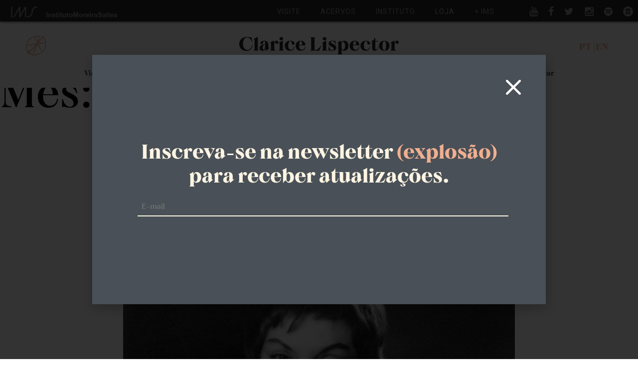

--- FILE ---
content_type: text/html; charset=UTF-8
request_url: https://site.claricelispector.ims.com.br/2017/12/
body_size: 50802
content:
<!doctype html>
<html lang="pt-br">
<head>
	<meta charset="UTF-8">
	<meta name="viewport" content="width=device-width, initial-scale=1">
	<link rel="profile" href="https://gmpg.org/xfn/11">

	<meta name='robots' content='noindex, follow' />
<link rel="alternate" hreflang="pt-br" href="https://site.claricelispector.ims.com.br/2017/12/" />
<link rel="alternate" hreflang="en" href="https://site.claricelispector.ims.com.br/en/2017/12/" />
<link rel="alternate" hreflang="x-default" href="https://site.claricelispector.ims.com.br/2017/12/" />

	<!-- This site is optimized with the Yoast SEO plugin v26.5 - https://yoast.com/wordpress/plugins/seo/ -->
	<title>dezembro 2017 - Clarice Lispector</title>
	<meta property="og:locale" content="pt_BR" />
	<meta property="og:type" content="website" />
	<meta property="og:title" content="dezembro 2017 - Clarice Lispector" />
	<meta property="og:url" content="https://site.claricelispector.ims.com.br/2017/12/" />
	<meta property="og:site_name" content="Clarice Lispector" />
	<meta name="twitter:card" content="summary_large_image" />
	<script type="application/ld+json" class="yoast-schema-graph">{"@context":"https://schema.org","@graph":[{"@type":"CollectionPage","@id":"https://site.claricelispector.ims.com.br/2017/12/","url":"https://site.claricelispector.ims.com.br/2017/12/","name":"dezembro 2017 - Clarice Lispector","isPartOf":{"@id":"https://site.claricelispector.ims.com.br/#website"},"primaryImageOfPage":{"@id":"https://site.claricelispector.ims.com.br/2017/12/#primaryimage"},"image":{"@id":"https://site.claricelispector.ims.com.br/2017/12/#primaryimage"},"thumbnailUrl":"https://site.claricelispector.ims.com.br/wp-content/uploads/2020/05/livro-a-livro-1-e1608039834894.jpg","breadcrumb":{"@id":"https://site.claricelispector.ims.com.br/2017/12/#breadcrumb"},"inLanguage":"pt-BR"},{"@type":"ImageObject","inLanguage":"pt-BR","@id":"https://site.claricelispector.ims.com.br/2017/12/#primaryimage","url":"https://site.claricelispector.ims.com.br/wp-content/uploads/2020/05/livro-a-livro-1-e1608039834894.jpg","contentUrl":"https://site.claricelispector.ims.com.br/wp-content/uploads/2020/05/livro-a-livro-1-e1608039834894.jpg","width":832,"height":779},{"@type":"BreadcrumbList","@id":"https://site.claricelispector.ims.com.br/2017/12/#breadcrumb","itemListElement":[{"@type":"ListItem","position":1,"name":"Início","item":"https://site.claricelispector.ims.com.br/"},{"@type":"ListItem","position":2,"name":"Arquivos para dezembro 2017"}]},{"@type":"WebSite","@id":"https://site.claricelispector.ims.com.br/#website","url":"https://site.claricelispector.ims.com.br/","name":"Clarice Lispector","description":"","publisher":{"@id":"https://site.claricelispector.ims.com.br/#organization"},"potentialAction":[{"@type":"SearchAction","target":{"@type":"EntryPoint","urlTemplate":"https://site.claricelispector.ims.com.br/?s={search_term_string}"},"query-input":{"@type":"PropertyValueSpecification","valueRequired":true,"valueName":"search_term_string"}}],"inLanguage":"pt-BR"},{"@type":"Organization","@id":"https://site.claricelispector.ims.com.br/#organization","name":"Clarice Lispector","url":"https://site.claricelispector.ims.com.br/","logo":{"@type":"ImageObject","inLanguage":"pt-BR","@id":"https://site.claricelispector.ims.com.br/#/schema/logo/image/","url":"https://site.claricelispector.ims.com.br/wp-content/uploads/2020/05/logo.svg","contentUrl":"https://site.claricelispector.ims.com.br/wp-content/uploads/2020/05/logo.svg","width":320,"height":35,"caption":"Clarice Lispector"},"image":{"@id":"https://site.claricelispector.ims.com.br/#/schema/logo/image/"}}]}</script>
	<!-- / Yoast SEO plugin. -->


<link rel="alternate" type="application/rss+xml" title="Feed para Clarice Lispector &raquo;" href="https://site.claricelispector.ims.com.br/feed/" />
		<!-- This site uses the Google Analytics by MonsterInsights plugin v9.10.1 - Using Analytics tracking - https://www.monsterinsights.com/ -->
		<!-- Note: MonsterInsights is not currently configured on this site. The site owner needs to authenticate with Google Analytics in the MonsterInsights settings panel. -->
					<!-- No tracking code set -->
				<!-- / Google Analytics by MonsterInsights -->
		<style id='wp-img-auto-sizes-contain-inline-css' type='text/css'>
img:is([sizes=auto i],[sizes^="auto," i]){contain-intrinsic-size:3000px 1500px}
/*# sourceURL=wp-img-auto-sizes-contain-inline-css */
</style>
<style id='wp-emoji-styles-inline-css' type='text/css'>

	img.wp-smiley, img.emoji {
		display: inline !important;
		border: none !important;
		box-shadow: none !important;
		height: 1em !important;
		width: 1em !important;
		margin: 0 0.07em !important;
		vertical-align: -0.1em !important;
		background: none !important;
		padding: 0 !important;
	}
/*# sourceURL=wp-emoji-styles-inline-css */
</style>
<link rel='stylesheet' id='wp-block-library-css' href='https://site.claricelispector.ims.com.br/wp-includes/css/dist/block-library/style.min.css?ver=6.9' type='text/css' media='all' />
<style id='wp-block-heading-inline-css' type='text/css'>
h1:where(.wp-block-heading).has-background,h2:where(.wp-block-heading).has-background,h3:where(.wp-block-heading).has-background,h4:where(.wp-block-heading).has-background,h5:where(.wp-block-heading).has-background,h6:where(.wp-block-heading).has-background{padding:1.25em 2.375em}h1.has-text-align-left[style*=writing-mode]:where([style*=vertical-lr]),h1.has-text-align-right[style*=writing-mode]:where([style*=vertical-rl]),h2.has-text-align-left[style*=writing-mode]:where([style*=vertical-lr]),h2.has-text-align-right[style*=writing-mode]:where([style*=vertical-rl]),h3.has-text-align-left[style*=writing-mode]:where([style*=vertical-lr]),h3.has-text-align-right[style*=writing-mode]:where([style*=vertical-rl]),h4.has-text-align-left[style*=writing-mode]:where([style*=vertical-lr]),h4.has-text-align-right[style*=writing-mode]:where([style*=vertical-rl]),h5.has-text-align-left[style*=writing-mode]:where([style*=vertical-lr]),h5.has-text-align-right[style*=writing-mode]:where([style*=vertical-rl]),h6.has-text-align-left[style*=writing-mode]:where([style*=vertical-lr]),h6.has-text-align-right[style*=writing-mode]:where([style*=vertical-rl]){rotate:180deg}
/*# sourceURL=https://site.claricelispector.ims.com.br/wp-includes/blocks/heading/style.min.css */
</style>
<style id='wp-block-group-inline-css' type='text/css'>
.wp-block-group{box-sizing:border-box}:where(.wp-block-group.wp-block-group-is-layout-constrained){position:relative}
/*# sourceURL=https://site.claricelispector.ims.com.br/wp-includes/blocks/group/style.min.css */
</style>
<style id='wp-block-paragraph-inline-css' type='text/css'>
.is-small-text{font-size:.875em}.is-regular-text{font-size:1em}.is-large-text{font-size:2.25em}.is-larger-text{font-size:3em}.has-drop-cap:not(:focus):first-letter{float:left;font-size:8.4em;font-style:normal;font-weight:100;line-height:.68;margin:.05em .1em 0 0;text-transform:uppercase}body.rtl .has-drop-cap:not(:focus):first-letter{float:none;margin-left:.1em}p.has-drop-cap.has-background{overflow:hidden}:root :where(p.has-background){padding:1.25em 2.375em}:where(p.has-text-color:not(.has-link-color)) a{color:inherit}p.has-text-align-left[style*="writing-mode:vertical-lr"],p.has-text-align-right[style*="writing-mode:vertical-rl"]{rotate:180deg}
/*# sourceURL=https://site.claricelispector.ims.com.br/wp-includes/blocks/paragraph/style.min.css */
</style>
<style id='wp-block-quote-inline-css' type='text/css'>
.wp-block-quote{box-sizing:border-box;overflow-wrap:break-word}.wp-block-quote.is-large:where(:not(.is-style-plain)),.wp-block-quote.is-style-large:where(:not(.is-style-plain)){margin-bottom:1em;padding:0 1em}.wp-block-quote.is-large:where(:not(.is-style-plain)) p,.wp-block-quote.is-style-large:where(:not(.is-style-plain)) p{font-size:1.5em;font-style:italic;line-height:1.6}.wp-block-quote.is-large:where(:not(.is-style-plain)) cite,.wp-block-quote.is-large:where(:not(.is-style-plain)) footer,.wp-block-quote.is-style-large:where(:not(.is-style-plain)) cite,.wp-block-quote.is-style-large:where(:not(.is-style-plain)) footer{font-size:1.125em;text-align:right}.wp-block-quote>cite{display:block}
/*# sourceURL=https://site.claricelispector.ims.com.br/wp-includes/blocks/quote/style.min.css */
</style>
<style id='global-styles-inline-css' type='text/css'>
:root{--wp--preset--aspect-ratio--square: 1;--wp--preset--aspect-ratio--4-3: 4/3;--wp--preset--aspect-ratio--3-4: 3/4;--wp--preset--aspect-ratio--3-2: 3/2;--wp--preset--aspect-ratio--2-3: 2/3;--wp--preset--aspect-ratio--16-9: 16/9;--wp--preset--aspect-ratio--9-16: 9/16;--wp--preset--color--black: #000000;--wp--preset--color--cyan-bluish-gray: #abb8c3;--wp--preset--color--white: #ffffff;--wp--preset--color--pale-pink: #f78da7;--wp--preset--color--vivid-red: #cf2e2e;--wp--preset--color--luminous-vivid-orange: #ff6900;--wp--preset--color--luminous-vivid-amber: #fcb900;--wp--preset--color--light-green-cyan: #7bdcb5;--wp--preset--color--vivid-green-cyan: #00d084;--wp--preset--color--pale-cyan-blue: #8ed1fc;--wp--preset--color--vivid-cyan-blue: #0693e3;--wp--preset--color--vivid-purple: #9b51e0;--wp--preset--color--preto: #2B2B2B;--wp--preset--color--profunda: #8D7882;--wp--preset--color--rosao: #C08F8F;--wp--preset--color--azul: #607784;--wp--preset--color--folha: #C8CEA6;--wp--preset--color--terra: #AF5042;--wp--preset--color--tangerina: #F8AD7B;--wp--preset--color--vaso: #F0AF90;--wp--preset--color--paperwhite: #FDF4E3;--wp--preset--color--branco: #FFF;--wp--preset--color--cinza-1: #EFEFEF;--wp--preset--color--cinza-2: #DDE2E5;--wp--preset--color--cinza-3: #ACB5BD;--wp--preset--color--cinza-4: #495057;--wp--preset--gradient--vivid-cyan-blue-to-vivid-purple: linear-gradient(135deg,rgb(6,147,227) 0%,rgb(155,81,224) 100%);--wp--preset--gradient--light-green-cyan-to-vivid-green-cyan: linear-gradient(135deg,rgb(122,220,180) 0%,rgb(0,208,130) 100%);--wp--preset--gradient--luminous-vivid-amber-to-luminous-vivid-orange: linear-gradient(135deg,rgb(252,185,0) 0%,rgb(255,105,0) 100%);--wp--preset--gradient--luminous-vivid-orange-to-vivid-red: linear-gradient(135deg,rgb(255,105,0) 0%,rgb(207,46,46) 100%);--wp--preset--gradient--very-light-gray-to-cyan-bluish-gray: linear-gradient(135deg,rgb(238,238,238) 0%,rgb(169,184,195) 100%);--wp--preset--gradient--cool-to-warm-spectrum: linear-gradient(135deg,rgb(74,234,220) 0%,rgb(151,120,209) 20%,rgb(207,42,186) 40%,rgb(238,44,130) 60%,rgb(251,105,98) 80%,rgb(254,248,76) 100%);--wp--preset--gradient--blush-light-purple: linear-gradient(135deg,rgb(255,206,236) 0%,rgb(152,150,240) 100%);--wp--preset--gradient--blush-bordeaux: linear-gradient(135deg,rgb(254,205,165) 0%,rgb(254,45,45) 50%,rgb(107,0,62) 100%);--wp--preset--gradient--luminous-dusk: linear-gradient(135deg,rgb(255,203,112) 0%,rgb(199,81,192) 50%,rgb(65,88,208) 100%);--wp--preset--gradient--pale-ocean: linear-gradient(135deg,rgb(255,245,203) 0%,rgb(182,227,212) 50%,rgb(51,167,181) 100%);--wp--preset--gradient--electric-grass: linear-gradient(135deg,rgb(202,248,128) 0%,rgb(113,206,126) 100%);--wp--preset--gradient--midnight: linear-gradient(135deg,rgb(2,3,129) 0%,rgb(40,116,252) 100%);--wp--preset--font-size--small: 13px;--wp--preset--font-size--medium: 20px;--wp--preset--font-size--large: 36px;--wp--preset--font-size--x-large: 42px;--wp--preset--font-size--pequeno: 16px;--wp--preset--font-size--medio: 20px;--wp--preset--font-size--grande: 24px;--wp--preset--spacing--20: 0.44rem;--wp--preset--spacing--30: 0.67rem;--wp--preset--spacing--40: 1rem;--wp--preset--spacing--50: 1.5rem;--wp--preset--spacing--60: 2.25rem;--wp--preset--spacing--70: 3.38rem;--wp--preset--spacing--80: 5.06rem;--wp--preset--shadow--natural: 6px 6px 9px rgba(0, 0, 0, 0.2);--wp--preset--shadow--deep: 12px 12px 50px rgba(0, 0, 0, 0.4);--wp--preset--shadow--sharp: 6px 6px 0px rgba(0, 0, 0, 0.2);--wp--preset--shadow--outlined: 6px 6px 0px -3px rgb(255, 255, 255), 6px 6px rgb(0, 0, 0);--wp--preset--shadow--crisp: 6px 6px 0px rgb(0, 0, 0);}:where(.is-layout-flex){gap: 0.5em;}:where(.is-layout-grid){gap: 0.5em;}body .is-layout-flex{display: flex;}.is-layout-flex{flex-wrap: wrap;align-items: center;}.is-layout-flex > :is(*, div){margin: 0;}body .is-layout-grid{display: grid;}.is-layout-grid > :is(*, div){margin: 0;}:where(.wp-block-columns.is-layout-flex){gap: 2em;}:where(.wp-block-columns.is-layout-grid){gap: 2em;}:where(.wp-block-post-template.is-layout-flex){gap: 1.25em;}:where(.wp-block-post-template.is-layout-grid){gap: 1.25em;}.has-black-color{color: var(--wp--preset--color--black) !important;}.has-cyan-bluish-gray-color{color: var(--wp--preset--color--cyan-bluish-gray) !important;}.has-white-color{color: var(--wp--preset--color--white) !important;}.has-pale-pink-color{color: var(--wp--preset--color--pale-pink) !important;}.has-vivid-red-color{color: var(--wp--preset--color--vivid-red) !important;}.has-luminous-vivid-orange-color{color: var(--wp--preset--color--luminous-vivid-orange) !important;}.has-luminous-vivid-amber-color{color: var(--wp--preset--color--luminous-vivid-amber) !important;}.has-light-green-cyan-color{color: var(--wp--preset--color--light-green-cyan) !important;}.has-vivid-green-cyan-color{color: var(--wp--preset--color--vivid-green-cyan) !important;}.has-pale-cyan-blue-color{color: var(--wp--preset--color--pale-cyan-blue) !important;}.has-vivid-cyan-blue-color{color: var(--wp--preset--color--vivid-cyan-blue) !important;}.has-vivid-purple-color{color: var(--wp--preset--color--vivid-purple) !important;}.has-black-background-color{background-color: var(--wp--preset--color--black) !important;}.has-cyan-bluish-gray-background-color{background-color: var(--wp--preset--color--cyan-bluish-gray) !important;}.has-white-background-color{background-color: var(--wp--preset--color--white) !important;}.has-pale-pink-background-color{background-color: var(--wp--preset--color--pale-pink) !important;}.has-vivid-red-background-color{background-color: var(--wp--preset--color--vivid-red) !important;}.has-luminous-vivid-orange-background-color{background-color: var(--wp--preset--color--luminous-vivid-orange) !important;}.has-luminous-vivid-amber-background-color{background-color: var(--wp--preset--color--luminous-vivid-amber) !important;}.has-light-green-cyan-background-color{background-color: var(--wp--preset--color--light-green-cyan) !important;}.has-vivid-green-cyan-background-color{background-color: var(--wp--preset--color--vivid-green-cyan) !important;}.has-pale-cyan-blue-background-color{background-color: var(--wp--preset--color--pale-cyan-blue) !important;}.has-vivid-cyan-blue-background-color{background-color: var(--wp--preset--color--vivid-cyan-blue) !important;}.has-vivid-purple-background-color{background-color: var(--wp--preset--color--vivid-purple) !important;}.has-black-border-color{border-color: var(--wp--preset--color--black) !important;}.has-cyan-bluish-gray-border-color{border-color: var(--wp--preset--color--cyan-bluish-gray) !important;}.has-white-border-color{border-color: var(--wp--preset--color--white) !important;}.has-pale-pink-border-color{border-color: var(--wp--preset--color--pale-pink) !important;}.has-vivid-red-border-color{border-color: var(--wp--preset--color--vivid-red) !important;}.has-luminous-vivid-orange-border-color{border-color: var(--wp--preset--color--luminous-vivid-orange) !important;}.has-luminous-vivid-amber-border-color{border-color: var(--wp--preset--color--luminous-vivid-amber) !important;}.has-light-green-cyan-border-color{border-color: var(--wp--preset--color--light-green-cyan) !important;}.has-vivid-green-cyan-border-color{border-color: var(--wp--preset--color--vivid-green-cyan) !important;}.has-pale-cyan-blue-border-color{border-color: var(--wp--preset--color--pale-cyan-blue) !important;}.has-vivid-cyan-blue-border-color{border-color: var(--wp--preset--color--vivid-cyan-blue) !important;}.has-vivid-purple-border-color{border-color: var(--wp--preset--color--vivid-purple) !important;}.has-vivid-cyan-blue-to-vivid-purple-gradient-background{background: var(--wp--preset--gradient--vivid-cyan-blue-to-vivid-purple) !important;}.has-light-green-cyan-to-vivid-green-cyan-gradient-background{background: var(--wp--preset--gradient--light-green-cyan-to-vivid-green-cyan) !important;}.has-luminous-vivid-amber-to-luminous-vivid-orange-gradient-background{background: var(--wp--preset--gradient--luminous-vivid-amber-to-luminous-vivid-orange) !important;}.has-luminous-vivid-orange-to-vivid-red-gradient-background{background: var(--wp--preset--gradient--luminous-vivid-orange-to-vivid-red) !important;}.has-very-light-gray-to-cyan-bluish-gray-gradient-background{background: var(--wp--preset--gradient--very-light-gray-to-cyan-bluish-gray) !important;}.has-cool-to-warm-spectrum-gradient-background{background: var(--wp--preset--gradient--cool-to-warm-spectrum) !important;}.has-blush-light-purple-gradient-background{background: var(--wp--preset--gradient--blush-light-purple) !important;}.has-blush-bordeaux-gradient-background{background: var(--wp--preset--gradient--blush-bordeaux) !important;}.has-luminous-dusk-gradient-background{background: var(--wp--preset--gradient--luminous-dusk) !important;}.has-pale-ocean-gradient-background{background: var(--wp--preset--gradient--pale-ocean) !important;}.has-electric-grass-gradient-background{background: var(--wp--preset--gradient--electric-grass) !important;}.has-midnight-gradient-background{background: var(--wp--preset--gradient--midnight) !important;}.has-small-font-size{font-size: var(--wp--preset--font-size--small) !important;}.has-medium-font-size{font-size: var(--wp--preset--font-size--medium) !important;}.has-large-font-size{font-size: var(--wp--preset--font-size--large) !important;}.has-x-large-font-size{font-size: var(--wp--preset--font-size--x-large) !important;}
/*# sourceURL=global-styles-inline-css */
</style>

<style id='classic-theme-styles-inline-css' type='text/css'>
/*! This file is auto-generated */
.wp-block-button__link{color:#fff;background-color:#32373c;border-radius:9999px;box-shadow:none;text-decoration:none;padding:calc(.667em + 2px) calc(1.333em + 2px);font-size:1.125em}.wp-block-file__button{background:#32373c;color:#fff;text-decoration:none}
/*# sourceURL=/wp-includes/css/classic-themes.min.css */
</style>
<link rel='stylesheet' id='contact-form-7-css' href='https://site.claricelispector.ims.com.br/wp-content/plugins/contact-form-7/includes/css/styles.css?ver=6.1.4' type='text/css' media='all' />
<link rel='stylesheet' id='search-filter-plugin-styles-css' href='https://site.claricelispector.ims.com.br/wp-content/plugins/search-filter-pro/public/assets/css/search-filter.min.css?ver=2.5.1' type='text/css' media='all' />
<link rel='stylesheet' id='clarice-style-css' href='https://site.claricelispector.ims.com.br/wp-content/themes/clarice-acervo/style.css?ver=6.9' type='text/css' media='all' />
<link rel='stylesheet' id='dashicons-css' href='https://site.claricelispector.ims.com.br/wp-includes/css/dashicons.min.css?ver=6.9' type='text/css' media='all' />
<script type="text/javascript" src="https://site.claricelispector.ims.com.br/wp-content/plugins/svg-support/vendor/DOMPurify/DOMPurify.min.js?ver=2.5.8" id="bodhi-dompurify-library-js"></script>
<script type="text/javascript" src="https://site.claricelispector.ims.com.br/wp-includes/js/jquery/jquery.min.js?ver=3.7.1" id="jquery-core-js"></script>
<script type="text/javascript" src="https://site.claricelispector.ims.com.br/wp-includes/js/jquery/jquery-migrate.min.js?ver=3.4.1" id="jquery-migrate-js"></script>
<script type="text/javascript" id="bodhi_svg_inline-js-extra">
/* <![CDATA[ */
var svgSettings = {"skipNested":""};
//# sourceURL=bodhi_svg_inline-js-extra
/* ]]> */
</script>
<script type="text/javascript" src="https://site.claricelispector.ims.com.br/wp-content/plugins/svg-support/js/min/svgs-inline-min.js" id="bodhi_svg_inline-js"></script>
<script type="text/javascript" id="bodhi_svg_inline-js-after">
/* <![CDATA[ */
cssTarget={"Bodhi":"img.svg","ForceInlineSVG":"svg"};ForceInlineSVGActive="true";frontSanitizationEnabled="on";
//# sourceURL=bodhi_svg_inline-js-after
/* ]]> */
</script>
<script type="text/javascript" id="search-filter-plugin-build-js-extra">
/* <![CDATA[ */
var SF_LDATA = {"ajax_url":"https://site.claricelispector.ims.com.br/wp-admin/admin-ajax.php","home_url":"https://site.claricelispector.ims.com.br/"};
//# sourceURL=search-filter-plugin-build-js-extra
/* ]]> */
</script>
<script type="text/javascript" src="https://site.claricelispector.ims.com.br/wp-content/plugins/search-filter-pro/public/assets/js/search-filter-build.min.js?ver=2.5.1" id="search-filter-plugin-build-js"></script>
<script type="text/javascript" src="https://site.claricelispector.ims.com.br/wp-content/plugins/search-filter-pro/public/assets/js/chosen.jquery.min.js?ver=2.5.1" id="search-filter-plugin-chosen-js"></script>
<link rel="https://api.w.org/" href="https://site.claricelispector.ims.com.br/wp-json/" /><link rel="EditURI" type="application/rsd+xml" title="RSD" href="https://site.claricelispector.ims.com.br/xmlrpc.php?rsd" />
<meta name="generator" content="WordPress 6.9" />
<meta name="generator" content="WPML ver:4.8.6 stt:1,42;" />
		<style type="text/css">
						ol.footnotes>li {list-style-type:decimal;}
						ol.footnotes { color:#666666; }
ol.footnotes li { font-size:80%; }
		</style>
		 
<!-- Global site tag (gtag.js) - Google Analytics -->
<script async src="https://www.googletagmanager.com/gtag/js?id=UA-185294332-1"></script>
<script>
  window.dataLayer = window.dataLayer || [];
  function gtag(){dataLayer.push(arguments);}
  gtag('js', new Date());

  gtag('config', 'UA-185294332-1');
</script>

 
		<style type="text/css">
					.site-title,
			.site-description {
				position: absolute;
				clip: rect(1px, 1px, 1px, 1px);
				}
					</style>
		<link rel="icon" href="https://site.claricelispector.ims.com.br/wp-content/uploads/favicon-60x60.png" sizes="32x32" />
<link rel="icon" href="https://site.claricelispector.ims.com.br/wp-content/uploads/favicon.png" sizes="192x192" />
<link rel="apple-touch-icon" href="https://site.claricelispector.ims.com.br/wp-content/uploads/favicon.png" />
<meta name="msapplication-TileImage" content="https://site.claricelispector.ims.com.br/wp-content/uploads/favicon.png" />
		<style type="text/css" id="wp-custom-css">
			body.single-post .wp-block-group p {
  position: relative;
  margin-bottom: 30px;
}		</style>
			
	
	<style>
		.lel-image{text-align:left;display:inline-block;-webkit-transition:all 0.3s ease-out;-moz-transition:all 0.3s ease-out;-ms-transition:all 0.3s ease-out;-o-transition:all 0.3s ease-out;transition:all 0.3s ease-out;opacity:0}.lel{position:relative;width:100%}.lazy-container{display:block;position:relative;height:0}.lazy-container img{position:absolute;top:0;left:0;width:100%;max-width:100%;height:auto}.lel-image.loaded{opacity:1}
	</style>
	
	
	
	<style>
	.popup-news { opacity:0; position:fixed; display:flex; left;top:0; z-index:999999; width:100%; height:100%; justify-content: center;align-items: center;pointer-events: all;
		-webkit-transition: all 0.500s linear;
-moz-transition: all 0.500s linear;
-ms-transition: all 0.500s linear;
-o-transition: all 0.500s linear;
transition: all 0.500s linear;
	}
	.popup-news .mask { position:absolute; width:100%; height:100%; justify-content: center;align-items: center;pointer-events: all; background-color: rgba(0,0,0,.8); }

	.popup-news  .box {  justify-content: center;align-items: center; display: flex; z-index:10; width:910px; position:relative; max-width:100%; background-color: #495057; box-shadow: 2px 8px 23px 3px rgba(0,0,0,0.2); height: 500px; }
	.popup-news .close { cursor: pointer; color:#fff; font-size; 30px; position: absolute; right:50px; top:50px; width:30px; }
	.popup-news .close svg { width:100%; height: auto; }
	.popup-news h2 { color: #FDF4E3; font-size: 40px;  line-height: 48px; font-weight:bold; float:left; position:relative; width:100%; }
	
	.popup-news .c { width:80%; margin:0 auto; position:relative; text-align:center; }
	.popup-news .form { float:left; position:relative; width:100%; margin-top:20px; }
	.popup-news .form label { float:left; position:relative; width:100%; height:8px; }
	.popup-news input[type="email"] { border: 0; border-bottom: 2px solid #FDF4E3; color:#fff; border-radius: 0px; font-size: 15px; padding: 8px; background-color:transparent !important;  }
	.popup-news input[type="submit"] { position: absolute; width:50px; height: 30px; right:0; border:0;  top:10px; z-index:10; background-color: transparent; overflow: hidden; text-indent:-9999px; }
	
	.popup-news .tl-slidenav-icon { position:absolute; color:#fff; right:0; z-index:5; top: 10px; filter: invert(1); }
	
	@media (max-width: 700px) {
		.popup-news h2 { font-size:25px; line-height: 35px; }
	}
		
		body.page-infancias .popup-news { display: none; }
		
		
		
		#masthead { top: 43px; }
		#menu-multisite { z-index: 2000 !important; }
		#menu-multisite ul li { display: flex; align-items: center; }
		
		#media_image-7 { display: none; }
		
		
		.legal2 { float: left; position:relative; width:100%; padding: 25px 0 15px 0; }
		.legal2 .left { float:left; position:relative; width:50%; }
		.legal2 .right { float:right; position:relative; right:0; display:flex; height:100%; align-items:center; width:50%; text-align:right;}
		.legal2 .right a { float:right; position: absolute; right:0; top: 1px;} 
		
		.legal2 .right a svg { height: auto; max-width:230px; width:100%; }
		.legal2 .wrapper {
			width: 100%;
			max-width: 67em;
			margin: 0 auto;
		}
		
		.legal2 .left ul {  float: left; position:relative; width:100%;  display: flex; align-items:center;}
		.legal2 .left a { font-size: 15px; text-transform:uppercase; line-height: 16px; margin-right:20px; margin-bottom:10px; font-family: roboto,sans-serif; text-decoration:none; color:#0a0a0a;  list-style: none; float: left; position:relative;  }
		
		
		@media (max-width: 1480px) {
			
			.legal2 .wrapper {
				width: 100%;
				max-width: 94%;
				margin: 0 auto;
			}
			
		}
		
		
		
		@media (max-width: 800px) {
			
			
			.legal2 { float: left; position:relative; width:100%; padding: 25px 0 25px 0; }
			.legal2 .left { float:left; position:relative; width:100%; margin-bottom:20px;}
			.legal2 .left a { width:100%;}
			.legal2 .right { float:right; position:relative;  right:0; display:flex; height:100%; align-items:center; width:100%; text-align:right;}
			.legal2 .right a { position: relative;  }
			
			.legal .wrapper { gap: 0 !important; } 
			
		}
		
		.l-selector { position: absolute; right: 60px; top: 20px; z-index: 20; }
		.l-selector li  { list-style:none; float: left; position:relative; font-weight: 900;  margin-left: 20px; }
		.l-selector li a { color:#F0AF90;  font-size: 18px;  }
		
		.wpml-ls-statics-footer { display: none; }
		#primary-menu .wpml-ls-slot-footer { display: none; }
		
		@media (max-width: 1000px) {
			.l-selector { display: none; }
			#primary-menu .wpml-ls-slot-footer { display: block; }
		}
		
	</style>
</head>

<body class="archive date wp-custom-logo wp-theme-clarice-acervo post-tornar-se-notas-sobre-a-vida-secreta-de-clarice-lispector top-level hfeed">
<div id="page" class="site">
	<a class="skip-link screen-reader-text" href="#content">Ir para o conteúdo</a>
	
	
	<div id="menu-multisite"></div>
	<script src="https://ims.com.br/wp-content/themes/ims/menu-multisite/embed.js"></script>
	

	<header id="masthead" class="site-header">
		<button id="menu-toggle" class="menu-toggle" aria-controls="primary-menu" aria-expanded="false"><img src="https://site.claricelispector.ims.com.br/wp-content/themes/clarice-acervo/img/menu.svg" alt="Abrir menu" class="svg"></button>
				
		
		<div class="l-selector">
			
			
		</div>
		
		<div class="site-branding">
			<a href="https://site.claricelispector.ims.com.br/" class="custom-logo-link" rel="home"><img width="320" height="35" src="https://site.claricelispector.ims.com.br/wp-content/uploads/2020/05/logo.svg" class="custom-logo" alt="Clarice Lispector" decoding="async" /></a>				<p class="site-title"><a href="https://site.claricelispector.ims.com.br/" rel="home">Clarice Lispector</a></p>
						</div><!-- .site-branding -->

		<nav id="site-navigation" class="main-navigation">
			
			
			
			
						


			
						
				<ul id="primary-menu" class="menu"><li id="menu-item-wpml-ls-550-pt-br" class="menu-item wpml-ls-slot-550 wpml-ls-item wpml-ls-item-pt-br wpml-ls-current-language wpml-ls-menu-item wpml-ls-first-item menu-item-type-wpml_ls_menu_item menu-item-object-wpml_ls_menu_item menu-item-wpml-ls-550-pt-br"><a href="https://site.claricelispector.ims.com.br/2017/12/" role="menuitem"><span class="wpml-ls-native" lang="pt-br">PT</span></a></li>
<li id="menu-item-wpml-ls-550-en" class="menu-item wpml-ls-slot-550 wpml-ls-item wpml-ls-item-en wpml-ls-menu-item wpml-ls-last-item menu-item-type-wpml_ls_menu_item menu-item-object-wpml_ls_menu_item menu-item-wpml-ls-550-en"><a href="https://site.claricelispector.ims.com.br/en/2017/12/" title="Mudar para EN" aria-label="Mudar para EN" role="menuitem"><span class="wpml-ls-native" lang="en">EN</span></a></li>
<li id="menu-item-2976" class="menu-item menu-item-type-post_type menu-item-object-page menu-item-home menu-item-2976"><a href="https://site.claricelispector.ims.com.br/">Vida</a></li>
<li id="menu-item-2973" class="reset-counter menu-item menu-item-type-post_type menu-item-object-page menu-item-2973"><a href="https://site.claricelispector.ims.com.br/livro-a-livro/">Livro a livro</a></li>
<li id="menu-item-2975" class="menu-item menu-item-type-post_type menu-item-object-page menu-item-2975"><a href="https://site.claricelispector.ims.com.br/uma-aprendizagem/">Uma aprendizagem</a></li>
<li id="menu-item-2970" class="menu-item menu-item-type-post_type menu-item-object-page menu-item-2970"><a href="https://site.claricelispector.ims.com.br/acervo/">Acervo</a></li>
<li id="menu-item-12910" class="menu-item menu-item-type-post_type menu-item-object-page menu-item-12910"><a href="https://site.claricelispector.ims.com.br/infancias/">Infâncias</a></li>
<li id="menu-item-2974" class="menu-item menu-item-type-post_type menu-item-object-page current_page_parent menu-item-2974"><a href="https://site.claricelispector.ims.com.br/postagens/">Postagens</a></li>
<li id="menu-item-9705" class="busca-trigger menu-item menu-item-type-custom menu-item-object-custom menu-item-9705"><a>Buscar</a></li>
</ul>			
			
			
			
			<form data-sf-form-id='9700' data-is-rtl='0' data-maintain-state='' data-results-url='https://site.claricelispector.ims.com.br/busca' data-ajax-url='https://site.claricelispector.ims.com.br/?sfid=9700&amp;sf_action=get_data&amp;sf_data=all' data-ajax-form-url='https://site.claricelispector.ims.com.br/?sfid=9700&amp;sf_action=get_data&amp;sf_data=form' data-display-result-method='shortcode' data-use-history-api='1' data-template-loaded='0' data-lang-code='pt-br' data-ajax='1' data-ajax-data-type='json' data-ajax-target='#search-filter-results-9700' data-ajax-pagination-type='infinite_scroll' data-show-scroll-loader='1' data-infinite-scroll-trigger='-300' data-ajax-links-selector='.pagination a' data-update-ajax-url='1' data-only-results-ajax='1' data-scroll-to-pos='results' data-scroll-on-action='submit' data-init-paged='1' data-auto-update='1' data-auto-count='1' data-auto-count-refresh-mode='1' action='https://site.claricelispector.ims.com.br/busca' method='post' class='searchandfilter' id='search-filter-form-9700' autocomplete='off' data-instance-count='1'><ul><li class="sf-field-search" data-sf-field-name="search" data-sf-field-type="search" data-sf-field-input-type="">		<label><input placeholder="Buscar" name="_sf_search[]" class="sf-input-text" type="text" value="" title=""></label>		</li></ul></form>						
			
			
		</nav><!-- #site-navigation -->
		<a href="https://claricelispector.ims.com.br" id="portal"><img src="https://site.claricelispector.ims.com.br/wp-content/themes/clarice-acervo/img/portal.svg" alt="Voltar à narrativa interativa" class="svg"></a>
	</header><!-- #masthead -->

	<div id="content" class="site-content">
		
		
		
		
		





		

		
<div id="popup-news" class="popup-news">
	<div class="mask">
	</div>
	<div class="box">
		
		<div class="c">
			
						<h2>Inscreva-se na newsletter <span style="color:#F0AF90;">(explosão)</span> para receber atualizações.</h2>
						
			<div class="form">
				<script>(function() {
	window.mc4wp = window.mc4wp || {
		listeners: [],
		forms: {
			on: function(evt, cb) {
				window.mc4wp.listeners.push(
					{
						event   : evt,
						callback: cb
					}
				);
			}
		}
	}
})();
</script><!-- Mailchimp for WordPress v4.10.9 - https://wordpress.org/plugins/mailchimp-for-wp/ --><form id="mc4wp-form-1" class="mc4wp-form mc4wp-form-5965" method="post" data-id="5965" data-name="Basic" ><div class="mc4wp-form-fields"><input type="email" name="email" placeholder="E-mail" required />
<input type="submit" value="Cadastrar" name="enviar" id="enviar"/>
<label for="enviar"><svg width="19" height="8" viewBox="0 0 19 8" fill="none" xmlns="http://www.w3.org/2000/svg">
<path d="M15.5333 0.153261C15.6753 0.00600249 15.9055 0.00600249 16.0475 0.153261L18.8934 3.11545C19.0037 3.22979 18.9999 3.53828 18.9999 3.53828C18.9999 3.53828 19.0037 3.84677 18.8934 3.9611L16.0475 6.92332C15.9055 7.07058 15.6753 7.07058 15.5333 6.92332C15.3913 6.77606 15.3913 6.53731 15.5333 6.39005L17.909 3.91536L0.563587 3.91536C0.362757 3.91536 0.199951 3.74653 0.199951 3.53828C0.199951 3.33002 0.362757 3.1612 0.563587 3.1612L17.909 3.1612L15.5333 0.686533C15.3913 0.539274 15.3913 0.30052 15.5333 0.153261Z"/>
</svg>
</label></div><label style="display: none !important;">Leave this field empty if you're human: <input type="text" name="_mc4wp_honeypot" value="" tabindex="-1" autocomplete="off" /></label><input type="hidden" name="_mc4wp_timestamp" value="1769604584" /><input type="hidden" name="_mc4wp_form_id" value="5965" /><input type="hidden" name="_mc4wp_form_element_id" value="mc4wp-form-1" /><div class="mc4wp-response"></div></form><!-- / Mailchimp for WordPress Plugin -->				<div class="tl-slidenav-icon">&nbsp;</div>
			</div>
		</div>
		
		
		<span class="close">
			<svg width="14" height="14" viewBox="0 0 14 14" fill="none" xmlns="http://www.w3.org/2000/svg">
				<path d="M0.292893 0.292893C0.683417 -0.0976311 1.31658 -0.0976311 1.70711 0.292893L7 5.58579L12.2929 0.292893C12.6834 -0.0976311 13.3166 -0.0976311 13.7071 0.292893C14.0976 0.683417 14.0976 1.31658 13.7071 1.70711L8.41421 7L13.7071 12.2929C14.0976 12.6834 14.0976 13.3166 13.7071 13.7071C13.3166 14.0976 12.6834 14.0976 12.2929 13.7071L7 8.41421L1.70711 13.7071C1.31658 14.0976 0.683417 14.0976 0.292893 13.7071C-0.0976311 13.3166 -0.0976311 12.6834 0.292893 12.2929L5.58579 7L0.292893 1.70711C-0.0976311 1.31658 -0.0976311 0.683417 0.292893 0.292893Z" fill="#fff"></path>
			</svg>
		</span>
	</div>
</div>



		
		

	<div id="primary" class="content-area">
		<main id="main" class="site-main">

		
			<header class="page-header">
				<h1 class="page-title">Mês: <span>dezembro 2017</span></h1>			</header><!-- .page-header -->

			
<style>
/* 	.printfriendly { width:1px !important; height:1px !important; overflow:hidden; } */
	.abnt-print { width:1px; height:1px; overflow:hidden; opacity:0; position:absolute;left:0; top:0; }
	
	.abnt-print span { text-transform:uppercase; }
	
	.entry-footer { position: relative; }
	.printfriendly.pf-button { position:absolute; right:0; top:0; width:1px; height:1px; overflow:hidden; opacity:0; }
	
	.footnotes-enq { width:1px; height:1px; overflow:hidden; opacity:0; position:absolute;left:0; top:0;}
	
	.cropy-enq, .enq-ref { grid-column: 1/-1; position:relative; }
	.crop-footnotes, .ref { position:relative; margin:0 auto; width:50%; }
	
	.crop-footnotes svg { display:inline-block; position:relative; width:15px; }
	.crop-footnotes .footnotes-enq { margin-bottom: 0px; width:100% !important; height:auto !important; overflow:inherit !important; opacity:1 !important; position:relative !important;left:0; top:0;}
	ol.footnotes li { margin-bottom: 25px; line-height:150%; }
	ol.footnotes li:last-child { margin-bottom: 0px; }
	
	.ref p { font-family: "Domaine",serif;font-weight: 500;line-height: 1.5em; font-size:20px; margin-top:20px; }
	.footnotes { margin-bottom: 0px;}
	
	.post-audio { position: relative; width:100%; text-align:center }
	.post-audio audio { width:500px; position:relative; max-width:100%; margin: 0 auto; margin-top:30px; }
	
	.wp-block-group blockquote p { max-width: 500px; position:relative; margin: 0 auto; }
	
	@media (max-width: 650px) {
		.crop-footnotes, .ref { position:relative; margin:0 auto; width:90%; }
		ol.footnotes li { font-size: calc(0.6629834254vw + 11.5138121547px); }
		.ref p { font-size: calc(0.6629834254vw + 11.5138121547px); }
	}
	
	
	.cropy-enq { display :none ;}
/* 	body.postid-13251 .cropy-enq{ display:block ;} */
	
</style>

<article id="post-2750" class="post-2750 post type-post status-publish format-standard has-post-thumbnail hentry category-ensaios tag-a-hora-da-estrela tag-agua-viva tag-alexandre-nodari tag-clarice-lispector tag-conto tag-ensaio tag-literatura tag-um-sopro-de-vida">
	<header class="entry-header">
		<ul class="meta-single">
			

			
			<li><a href="https://site.claricelispector.ims.com.br/categoria/ensaios/" class="categoria">Ensaios</a></li> 	</li>
        
    

			<li>21/12/2017</li>
			
		</ul>
		<h2 class="entry-title"><a href="https://site.claricelispector.ims.com.br/2017/12/21/tornar-se-notas-sobre-a-vida-secreta-de-clarice-lispector/" rel="bookmark">&#8220;Tornar-se&#8221;: notas sobre a &#8220;vida secreta&#8221; de Clarice Lispector</a></h2>			<div class="entry-meta">
				
				<span class="byline"> por <span class="author vcard"><a class="url fn n" href="https://site.claricelispector.ims.com.br/author/alexandre-nodari/">Alexandre Nodari</a></span></span>				
				
				
								
<!-- 				<br>
				
				<div style="position:relative; widht:100%; margin-top:20px">
					
				</div> -->
				
			</div><!-- .entry-meta -->
				
		
								
		
		
	</header><!-- .entry-header -->
	
	
			
		<a class="post-thumbnail" href="https://site.claricelispector.ims.com.br/2017/12/21/tornar-se-notas-sobre-a-vida-secreta-de-clarice-lispector/" aria-hidden="true" tabindex="-1"><img width="832" height="779" src="https://site.claricelispector.ims.com.br/wp-content/uploads/2020/05/livro-a-livro-1-e1608039834894.jpg" class="attachment-post-thumbnail size-post-thumbnail wp-post-image" alt="&#8220;Tornar-se&#8221;: notas sobre a &#8220;vida secreta&#8221; de Clarice Lispector" decoding="async" fetchpriority="high" /></a>

				
		

	
	
	

	<div class="entry-content">
		
		<p class="abnt-print">
		<i></i>, "Tornar-se": notas sobre a "vida secreta" de Clarice Lispector. IMS Clarice Lispector, 2017. Disponível em: https://site.claricelispector.ims.com.br/2017/12/21/tornar-se-notas-sobre-a-vida-secreta-de-clarice-lispector/. Acesso em: 28 janeiro 2026. 

		</p>
		
		
<div class="wp-block-group"><div class="wp-block-group__inner-container is-layout-flow wp-block-group-is-layout-flow">
<div class="wp-block-group"><div class="wp-block-group__inner-container is-layout-flow wp-block-group-is-layout-flow">
<div class="wp-block-group"><div class="wp-block-group__inner-container is-layout-flow wp-block-group-is-layout-flow">
<h2 class="wp-block-heading">1.</h2>
</div></div>
</div></div>
</div></div>



<p>Nesse ano em que se comemora <em>A hora da estrela</em>, a entrada de Clarice Lispector e de sua <em>alter ego </em>(uma de muitas), Macabéa, na &#8220;própria profundeza (&#8230;) – a floresta&#8221;, a profusão de explicações factuais para esse ou aquele personagem, elemento narrativo ou situação de escrita, ao enlaçar e engessar ainda mais uma obra já marcada pela leitura biografizante, parece perder de vista a lição essencial enunciada repetidas vezes por essa escritora e escritura conhecidas justamente pela rarefação do enredo, dos fatos. Se a formulação de tal lição aparece em <em>Água viva</em> (&#8220;Não vou ser autobiográfica. Quero ser &#8216;bio'&#8221;), é na &#8220;Explicação&#8221; de abertura de <em>A via crúcis do corpo </em>que ela se <em>manifesta </em>(termo chave na poética de Clarice) em toda sua radicalidade. A própria posição não marcada em relação aos outros treze textos que compõem o volume, o que torna impossível distinguir graficamente ou por meio de um elemento paratextual se se trata de um prefácio (da autora) ou já de uma ficção (de uma narradora) é reforçada pelo que a &#8220;Explicação&#8221; diz: &#8220;É um livro de treze histórias. Mas podia ser de quatorze. Eu não quero. Porque estaria desrespeitando a confidência de um homem simples que me contou a sua vida. Ele é charreteiro numa fazenda. E disse-me: para não derramar sangue, separei-me de minha mulher, ela se desencaminhou e desencaminhou minha filha de dezesseis anos. Ele tem um filho de dezoito anos que nem quer ouvir falar no nome da própria mãe. E assim são as coisas&#8221;. A décima-quarta história, contada no gesto mesmo em que se anuncia a sua omissão – uma confidência inconfidente –, assemelha-se, assim, à &#8220;quinta história&#8221; do conto homônimo de <em>A legião estrangeira</em>: a última, ou primeira, das histórias é a história da feitura das histórias, não só implicando (dobrando para dentro) a vida na obra, mas também explicando (dobrando para fora) a ficção na realidade. Nesse sentido, cabe lembrar que, segundo a explicação, a gênese de <em>A via crúcis</em> veio de uma encomenda editorial de &#8220;três histórias que (&#8230;) <em>realmente aconteceram</em>&#8221; (grifo nosso), e que seriam, conforme a autora (ou narradora), &#8220;Miss Algrave&#8221;, &#8220;Via crucis&#8221; e &#8220;O corpo&#8221;, as três peças do livro mais afastadas da proposta, pois que consistem, antes de tudo, na reescritura paródica de outros textos: em ordem, a experiência mística de mulheres católicas, a encarnação de Cristo e um conto de Poe, &#8220;The Tell-Tale Heart&#8221;, que Clarice já havia traduzido (ou seja, reescrito uma vez, dando-lhe o título de &#8220;O coração denunciador&#8221;). Como &#8220;A explicação inútil&#8221;, do &#8220;Fundo de gaveta&#8221;, segunda parte de <em>A legião estrangeira</em>, que se autonomizou no volume <em>Para não esquecer</em>, a &#8220;Explicação&#8221; mais complica do que fornece uma chave de leitura para a relação vida-obra e para a gênese (o nascimento) da ficção na realidade – o que já se prenunciava nas epígrafes do livro, que misturam passagens bíblicas e uma atribuída a um &#8220;Personagem meu ainda sem nome&#8221; e outra de &#8220;Não sei de quem é&#8221;. Assim, por um lado, Clarice <em>faz </em>de uma ficção de Poe (ou a toma como) uma <em>história que realmente aconteceu </em>(o que está escrito já aconteceu, o que se escreve acontece), num paradoxal movimento literário de desliteraturização, magistralmente trabalhado por João Camillo Penna, e que aparece já em <em>Perto do coração selvagem, </em>quando o Lobo das Estepes, personagem do livro homônimo de Hesse, e, portanto, <em>referência literária</em>, figura como uma <em>lembrança da vida</em> de Joana. Por outro lado, em um jogo com a encomenda do editor, ela insere nesse livro de contos, de ficções, <em>três </em>outras histórias (&#8220;O homem que apareceu&#8221;, &#8220;Dia após dia&#8221; e &#8220;Por enquanto&#8221;) que soam, pela dicção e retomada de datas e fatos mencionados na &#8220;Explicação&#8221;, como não ficcionais, em tudo próximas às crônicas clariceanas. Ou seja, a escritora ao mesmo tempo cumpre à risca e dobra a aposta colocada pelo editor de ficcionalizar fatos reais: de fato, a partir mesmo da abertura do livro, como vimos, a vida se torna ficção, mas o que se ficcionaliza (ou realiza) não são apenas determinados fatos, e sim a própria escritura do livro, a encomenda e sua realização, a vida da escritora e da escritura, em suma, a relação mesma entre vida e obra, realidade e ficção. É como se, para Clarice, a ficção literária, o &#8220;como se&#8221;, constituísse uma via de mão dupla, por meio da qual o inexistente ganha <em>vida</em> apenas à medida que a &#8216;vida real&#8217; se desrealiza, ou seja, se desse a partir de uma recriação do dado, conforme podemos ver nessa famosa passagem, em que o nascimento da escritura co-incide com o não nascimento (morte) da escritora, ou melhor, com a transformação (e intersecção) recíproca – um corpo-a-corpo – da realidade e da ficção: &#8220;Escrever é tantas vezes lembrar-se do que nunca existiu. Como conseguirei saber do que nem ao menos sei? assim: como se me lembrasse. Com um esforço de <em>memória</em>, como se eu nunca tivesse nascido. Nunca nasci, nunca vivi: mas eu me lembro, e a lembrança é em carne viva&#8221; (grifo no original).</p>



<div class="wp-block-group"><div class="wp-block-group__inner-container is-layout-flow wp-block-group-is-layout-flow">
<div class="wp-block-group"><div class="wp-block-group__inner-container is-layout-flow wp-block-group-is-layout-flow">
<h2 class="wp-block-heading">2.</h2>
</div></div>
</div></div>



<p>A &#8220;Explicação&#8221; parece formular poeticamente uma solução há muito buscada e trabalhada para um duplo problema, conjugado e de origem financeira, que a assolava: a necessidade de escrever cotidianamente crônicas, e, portanto, de &#8216;falar de si&#8217;, aproveitar elementos e acontecimentos da própria vida, e de publicar novos livros, mesmo julgando não ter material à altura. Isso resultou numa série de livros que reciclam contos e crônicas anteriores (<em>Felicidade clandestina, Uma aprendizagem ou o livro dos prazeres, Água viva</em> e mesmo <em>Onde estivestes de noite</em>), num procedimento que alterna, conjuga e mistura o palimpsesto e a colagem e justaposição, como demonstrou Edgar Nolasco, e que, com <em>A via crucis do corpo</em>, parece ganhar o estatuto de uma poética da reescritura, ou melhor, de uma concepção da escrita e criação literárias como re-criação, transformação – análogas, assim, à própria vida. E, de fato, a cena inaugural mesma da escrita ficcional em Clarice, o conto &#8220;Os desastres de Sofia&#8221;, seguidas vezes remetida a um fato biográfico, e publicado em dois livros, além de retomar e inverter tanto a história de Chapeuzinho Vermelho, fazendo da menina o lobo, quanto o romance <em>Lês Malheurs de Sophie</em>, de quem toma o título, a situa já como reescritura (e Sofia como reescritora). Como se sabe, diante da tarefa posta pelo professor (um dos muitos, sempre masculinos, na obra clariceana, às vezes cruéis como n'&#8221;O crime do professor de matemática&#8221;, outras, pedantes como em <em>Uma aprendizagem</em>, mas sempre operando como iniciadores às avessas, antípodas com as quais as personagens, femininas, <em>devem se confrontar para aprender</em>) de escrever a história por ele contada com as &#8220;próprias palavras&#8221;, Sofia a <em>reescreve</em>, acrescendo um final de modo a inverter a moral proposta: ao invés de um louvor ao trabalho, o relato transformado pela menina se converte num elogio ao ócio, ao &#8220;ato gratuito&#8221; de uma crônica futura de Clarice, à <em>felicidade que sempre deve ser clandestina, jamais merecida. </em>É sintomático que esse momento de nascimento da escritura ficcional no conto ganhe os contornos de uma série de desastres do saber (<em>sofia</em>) em vários sentidos: um ato desastrado, mera provocação gratuita de Sofia, até então muito segura de si; a revelação da &#8220;muda catástrofe&#8221; do professor, mestre do saber, cujo sorriso de contentamento em reação ao gesto da aluna é descrito como monstruoso, desconjuntado, desastrado; e, por fim, o desastre de um saber de tipo científico, baseado na <em>observação</em> de um objeto por um sujeito, saber supostamente neutro, que não cria, apenas descreve, saber intelectual que um professor <em>transmite</em> a um aluno, em suma, todo o contrário do que se estabelece nessa cena, em que a reescritura da parábola moral por Sofia apresenta um outro saber, feminino, ao (re)criar sobre a parábola, cria <em>sobre o mundo</em>, sobre o outro, sobre o corpo mesmo do professor, uma transformação, um <em>impulso</em> (outro termo chave de Clarice, sua tradução modificada do <em>conatus</em> de Spinoza, presente tanto nos seres vivos quanto nos objetos maquínicos, como Sveglia). Se antes, Sofia &#8220;pensava que tudo que se inventa é mentira&#8221;, na reação de felicidade quase extática do professor, no seu olhar, ela vê outra coisa: &#8220;O que vi, vi tão de perto que não sei o que vi. Como se meu olho curioso tivesse se colado ao buraco da fechadura e em choque deparasse do outro lado com outro olho colado me olhando. Eu vi dentro de um olho. O que era tão incompreensível como um olho. Um olho aberto com sua gelatina móvel. Com suas lágrimas orgânicas.</p>



<p>Por si mesmo o olho chora, por si mesmo o olho ri. (&#8230;) Eu vi um homem com estranhas sorrindo (&#8230;) – era cedo demais para eu ver tanto. Era cedo demais para eu ver como nasce a vida. Vida nascendo era tão mais sangrento do que morrer. Morrer é ininterrupto. Mas ver matéria inerte lentamente tentar se erguer como um grande morto-vivo. Ver a esperança me aterrorizava, ver a vida me embrulhava o estômago. (&#8230;) Eu o olhava surpreendida, e para sempre não soube o que vi, o que eu vira poderia cegar os curiosos&#8221;.</p>



<p>Devemos ler essa passagem em conjunto com outras tantas em que a criação, em geral associada ao feminino, remete, por um lado, à transformação e não à <em>creatio ex nihilo</em>, e, por outro, ao nascimento. Assim, por exemplo, outra cena inaugural da escrita em Clarice, o seu primeiro romance, <em>Perto do coração selvagem</em>, tratado pela crítica como um <em>Bilundgsroman</em>de uma artista. Lembremos, para começar, que, nele, Joana se vê não só diante de um professor, como também de outras duas figuras masculinas ligadas à escrita, o Pai, solteiro, e o marido, Otávio, sendo que cada uma das duas partes da ficção se inicia com uma cena de escrita – a primeira, daquele, a segunda, deste. Incapaz, ou melhor, indisposta a <em>reproduzir</em> dentro da família (a dos tios quando criança, a com Otávio após o casamento) o papel <em>reprodutivo</em> que era imposto às mulheres na sociedade de então, Joana, diante da notícia da gravidez de Lídia, amante de seu marido, e mesmo antes, já à sua aproximação, numa cena eivada do peculiar erotismo corpo-anímico de Clarice, reconfigura o impulso de engravidar (acompanhado no texto pelo brotar de um vocabulário repleto de partos, embriões, fecundações, que acompanhará toda a obra posterior) na gestação e nascimento de palavras, num movimento que culminará no fim do romance: &#8220;um dia virá em que todo meu movimento será criação, nascimento, eu romperei todos os nãos que existem dentro de mim, provarei a mim mesma que nada há a temer, que tudo o que eu for será sempre onde haja uma mulher com meu princípio, erguerei dentro de mim o que sou um dia, a um gesto meu minhas vagas se levantarão poderosas, água pura submergindo a dúvida, a consciência, eu serei forte como a alma de um animal e quando eu falar serão palavras não pensadas e lentas, não levemente sentidas, não cheias de vontade de humanidade, não o passado corroendo o futuro! o que eu disser soará fatal e inteiro!&#8221; Não se trata, porém, de uma simples passagem da gravidez literal à metafórica, mas de uma <em>transfiguração </em>do que é a maternidade e o feminino, como se pode depreender da cena do encontro de Joana com Lídia: &#8220;talvez a divindade das mulheres não fosse específica,estivesse apenas no fato de existirem. Sim, sim, aí estava a verdade: elas existiam mais do que os outros, eram o símbolo da coisa na própria coisa. E a mulher era o mistério em si mesmo, descobriu. Havia em todas elas uma qualidade de matéria-prima, alguma coisa que podia vir a definir-se mas que jamais se realizava, porque sua essência mesma era a de &#8216;tornar-se'&#8221;. O feminino aqui designa um excesso <em>qualitativo</em> da existência, um peculiar modo de existência que se caracteriza por não se fixar plenamente em nenhum modo – a diferença de cada forma em relação a si mesma, sua possibilidade de se modificar, se recriar. Desse modo, a redefinição do feminino como um &#8220;tornar-se&#8221; coloca sob outra luz a sua associação com a matéria, a maternidade, não mais na égide da reprodução de corpos, papéis e sentidos, mas, antes, na chave da <em>metamorfose </em>de corpos, papéis e sentidos: engravidar e parir (e, por extensão, o feminino) tornam-se sinônimos de devir (para ser claro, mesmo que redundante: devir, tornar-se, é já engravidar e parir). E que a criação pela linguagem se conecte, no romance e em Clarice, a esta concepção não-reprodutiva da gravidez já havia sido prenunciado nas brincadeiras com palavras da jovem Joana: &#8220;O que se pensava passava a ser pensado. Mais ainda: nem todas as coisas que se pensam passam a existir daí em diante&#8230; Porque se eu digo: titia almoça com titio, eu não faço nada viver. Ou mesmo se eu resolvo:vou passear; é bom, passeio&#8230; e nada existe. Mas se eu digo, por exemplo:flores em cima do túmulo, pronto eis uma coisa que não existia antes de eu pensar flores em cima do túmulo.&#8221;</p>



<div class="wp-block-group"><div class="wp-block-group__inner-container is-layout-flow wp-block-group-is-layout-flow">
<div class="wp-block-group"><div class="wp-block-group__inner-container is-layout-flow wp-block-group-is-layout-flow">
<h2 class="wp-block-heading">3.</h2>
</div></div>
</div></div>



<p>Se, como afirma Joana, &#8220;nada existe que escape à transfiguração&#8221;, a esse excesso feminino que há em tudo o que existe e que se confunde com a própria existência enquanto transformação (inclusive, e esse é o ponto, transformação do que <em>é </em>o feminino), o problema de gênero sexual mostra-se logo um problema de gênero textual, com a progressiva transfiguração da forma narrativa do romance, o qual, começando em terceira pessoa (posição não-marcada, i.e., masculina, e, em certo sentido, isomorfa à onisciência divina do Pai criador <em>ex nihilo</em>, fálico) e com o pai escrevendo, aos poucos vai sendo contaminado pela primeira pessoa feminina, a voz de Joana, a quem cabe a última enunciação. O movimento de transfiguração formal, de feminização da forma narrativa, não se restringe a <em>Perto do coração selvagem</em>, mas atravessa os romances de Clarice, tendo como ápice <em>A paixão segundo G.H.</em>, já todo na primeira pessoa, com a protagonista narradora se colocando diante do desafio de não se amparar mais numa &#8220;terceira pessoa&#8221; e no olho que &#8220;vigiava a minha vida&#8221; (a terceira pessoa onisciente?), e, para tanto, e em contrapartida, inventando uma mão masculina: de um ele que cria e fala sobre uma ela, passamos a uma ela que cria e fala para um ele. <em>Água viva</em>, depois desse corpo estranho (e, por isso mesmo, especialmente importante) que é <em>Uma aprendizagem</em>, retoma a estrutura de GH, mas já livre de todo enredo que não a própria escritura e seu desejo de captar o &#8220;instante-já&#8221;, que é &#8220;semente viva&#8221;, os &#8220;instantes de metamorfose&#8221;, o momento exato da transformação, do tornar-se em si. Não assusta, desse modo, que ele não seja apresentado como romance, e sim como &#8220;ficção&#8221; (ou &#8220;coisa&#8221;, como o classificou depreciativa mas clariceanamente Hélio Pólvora em seu parecer sobre <em>Água viva </em>para o Instituto Nacional do Livro). Mas como nada em Clarice escapa à transfiguração, as duas prosas longas finais, <em>A hora da estrela </em>e <em>Um sopro de vida</em> (também não &#8220;romances&#8221;, mas &#8220;novela&#8221; e &#8220;pulsações&#8221;, respectivamente), produzem uma torção ulterior: nelas, nos vemos diante de narradores masculinos em primeira pessoa escrevendo livros sobre (criando) personagens femininas, num gesto pleno de crítica às críticas que Clarice – e a literatura feminina de um modo geral – sofria. Pense-se, por exemplo, na antiga pecha de literatura sentimental ou intimista, ou seja, a acusação de falar sempre de si, e como Rodrigo S.M., &#8220;o mais cínico narrador já criado por Clarice Lispector&#8221;, segundo Ítalo Moriconi, não consegue senão projetar a si e seus estereótipos sobre Macabéa, a ponto de esta ver a imagem dele ao se olhar no espelho – e isso vindo de um escritor engajado, documental, interessado apenas por &#8220;fatos sem literatura&#8221;, e que reclama que &#8220;escritora mulher pode lacrimejar piegas&#8221;. E, para falar da &#8220;nordestina amarelada&#8221;, sobre a &#8220;cadela vadia&#8221;, em nome de Macabéa, Rodrigo S.M. precisa necessariamente atribuir a ela a ausência total não só de voz e consciência, como mesmo, por meia narrativa, de nome. Por outro lado, porém, é emblemático que o movimento final de <em>Um sopro de vida</em> retome o de <em>Perto do coração selvagem</em>, com Ângela, a personagem, vindo da ficção para o mundo, e o Autor perdendo as palavras, numa inversão do destino de outra criatura, Macabéa:</p>



<blockquote class="wp-block-quote is-layout-flow wp-block-quote-is-layout-flow"><p>&#8220;E agora sou obrigado a me interromper porque Ângela interrompeu a vida indo para a terra. Mas não a terra em que se é enterrado e sim a terra em que se revive. Com chuva abundante nas florestas e o sussurro das ventanias.<br>Quanto a mim, estou. Sim.<br>&#8216;Eu&#8230; eu&#8230; não. Não posso acabar.&#8217;<br>Eu acho que..&#8221;</p></blockquote>



<div class="wp-block-group"><div class="wp-block-group__inner-container is-layout-flow wp-block-group-is-layout-flow">
<div class="wp-block-group"><div class="wp-block-group__inner-container is-layout-flow wp-block-group-is-layout-flow">
<h2 class="wp-block-heading">4.</h2>
</div></div>
</div></div>



<p>Em uma crônica que confronta essa série de questões – a classificação de seus livros, especialmente GH, a forma de suas narrativas e o enredo rarefeito, e a relação entre vida e ficção –, Clarice expõe em chave teórica o vir ao mundo de Ângela (e demais personagens, como Joana, já que <em>Perto do coração selvagem </em>termina <em>in media res</em>, com a protagonista em viagem, saindo das amarras da família e do narrador, para outro lugar, desconhecido): &#8220;O que é ficção? é, em suma, suponho, a criação de seres e acontecimentos que não existiram realmente mas de tal modo poderiam existir que se tornam vivos&#8221;. Não se trata de uma <em>proximidade </em>ou <em>aparência</em> de verdade ou realidade (uma verossimilhança interna ou externa), mas de uma <em>entrada na vida</em>: a criação ficcional nomeia, para Clarice, uma certa intensificação do modo de ser do possível ou do inexistente (&#8220;de tal modo&#8221;), que o <em>torna </em>– o transforma em – vivo. Nesse sentido, a concepção spinozista entoada por Joana, &#8220;Tudo é um&#8221;, deve ser lida na maior amplitude possível – tudo participa da mesma substância, incluindo a ficção e os seres inexistentes: &#8220;Tudo é um, tudo é um&#8230;, entoara. A confusão estava no entrelaçamento do mar, do gato, do boi com ela mesma. A confusão vinha também de que não sabia se entrara &#8216;tudo é um&#8217; ainda em pequena, diante do mar, ou depois, relembrando. No entanto a confusão não trazia apenas graça, mas a realidade mesma. Parecia-lhe que se ordenasse e explicasse claramente o que sentira, teria destruído a essência de &#8216;tudo é um&#8217;. Na confusão, ela era a própria verdade inconscientemente, o que talvez desse mais poder-de-vida do que conhecê-la. A essa verdade que, mesmo revelada, Joana não poderia usar porque não formava o seu caule, mas a raiz, prendendo seu corpo a tudo o que não era mais seu, imponderável, impalpável.&#8221; Se tudo participa da mesma substância, se a diferença entre as coisas não é de natureza, de essência, mas de modo, de forma, então decorre daí uma continuidade não só entre o humano e o animal, como também entre o orgânico, vivo, e o inorgânico, supostamente morto, e, ainda mais, entre os seres existentes e os inexistentes: trata-se assim de se questionar a prerrogativa da excepcionalidade humana, da vida biológica e da superioridade ontológica do atualmente existente, e, ao mesmo tempo, já que tudo participa da mesma substância, mudando apenas sua forma, de postular a possibilidade universal de metamorfose e transfiguração, em suma, da vida. &#8220;Tudo é um&#8221; quer dizer que tudo pode se modificar, que <em>tudo é vivo – incluindo, </em>e eis a extensão que queremos frisar<em>, os seres ficcionais, que são tão vivos quanto os seres existentes. </em>Seguindo a máxima shakespeariana – &#8220;<em>We are such stuff as dreams are made on</em>&#8221; –, Clarice parece postular um monismo radical, que se pode ver em uma série de formulações suas ou de suas personagens nas quais a criação não remete a um outro inferior da realidade ou da vida, como quando G.H. afirma: &#8220;Terei que fazer a palavra como se fosse criar o que me aconteceu? Vou criar o que me aconteceu. Só porque viver não é relatável. Viver não é vivível. Terei que criar sobre a vida. E sem mentir. Criar sim, mentir não. Criar não é imaginação, é correr o grande risco de se ter a realidade&#8221;.Talvez isso explique porque a experiência da &#8220;coisa&#8221; seja sempre acompanhada de uma experiência da linguagem nas suas ficções, porque,ao adentrar o &#8220;bio&#8221; antes do biográfico, o &#8220;neutro&#8221;, &#8220;<em>it</em>&#8220;, a &#8220;matéria-prima&#8221;, a &#8220;floresta&#8221;, o &#8220;proibido tecido da vida&#8221;, a zona antes da individuação e separação em gêneros, onde reina a &#8220;Ela/ele&#8221;, o &#8220;Ele/Ela&#8221; de <em>Onde estivestes de noite</em>, as personagens clariceanas se sintam na necessidade de escrever, ficcionar, pois elas veem, como Joana, seus corpos ligados por uma raiz a tudo que não é mais seu – todas as outras coisas, todos os outros seres, entre os quais os inexistentes. &#8220;Ter a realidade&#8221; dessa experiência da unicidade do mundo, implica, assim, <em>criar</em>, enquanto gesto de <em>tornar vivo</em>, de <em>intensificar um modo de ser </em>do que normalmente aparece não só morto, como inexistente. Dessa maneira,não é um acaso, que, em <em>Água viva</em>, a protagonista-narradora, após vivenciar o &#8220;estado de graça&#8221;, descrevendo-o como &#8220;se viesse apenas para que soubesse que realmente se existe e existe o mundo&#8221;, afirme que &#8220;depois da liberdade do estado de graça também acontece a liberdade da imaginação. (&#8230;) A loucura do invento&#8221;. O &#8220;estado de graça&#8221; vem apenas para se saber que realmente se existe e existe o mundo – e que, entre eles, existe o inexistente, ao qual a ficção tem o poder de tornar vivo.</p>



<div class="wp-block-group"><div class="wp-block-group__inner-container is-layout-flow wp-block-group-is-layout-flow">
<div class="wp-block-group"><div class="wp-block-group__inner-container is-layout-flow wp-block-group-is-layout-flow">
<h2 class="wp-block-heading">5.</h2>
</div></div>
</div></div>



<p><em>Uma aprendizagem ou o livro dos prazeres </em>abre com a protagonista Lóri, diante de uma situação de angústia extrema, ficcionando, numa sucessão de &#8220;faz de conta que&#8221; descritos como &#8220;os movimentos histéricos de um animal preso&#8221;, que &#8220;tinham como intenção libertar, por meio de um desses movimentos, a coisa ignorada que o estava prendendo&#8221;. Essa transvaloração de uma cena tipicamente (estereotipadamente) feminina, associando, como em <em>Água viva,</em> criação e liberdade, nos leva à verdadeira data clariceana, ou melhor, a hora clariceana por excelência, entre duas datas, hora possivelmente inventada da escritura de <em>A via crucis do corpo</em>. Se a &#8220;Explicação&#8221; afirma que &#8220;Hoje é dia 12 de maio, Dia das Mães&#8221;, data na qual teriam sido terminadas as três histórias que &#8220;realmente aconteceram&#8221;, o &#8220;P.S.&#8221; que a suplementa (ou reescreve) e em que teriam sido redigidos outros contos do volume é datado de <em>outro </em>hoje, posterior ao &#8220;domingo maldito&#8221;: &#8220;Hoje, 13 de maio, segunda-feira, dia da libertação dos escravos – portanto da minha também&#8221;. Pode-se ler essa sequência, essa associação ou sucessão entre maternidade e liberdade de dois modos, não necessariamente contraditórios entre si. Por um lado, como a libertação da escravidão dos personagens, especialmente as femininas, do papel social, familiar, epitomizado na <em>reprodução</em>, na maternidade – a passagem da mãe à liberta. Nesse sentido, tratar-se-ia da radicalização do movimento que se intensifica na escritura de Clarice a partir do que José Miguel Wisnik chamou de trilogia da separação – <em>Laços de família</em>,<em> A legião estrangeira</em> e <em>A paixão segundo G.H..</em> Nela, os laços familiares, socialmente familiarizados, não só unem, como prendem, enlaçam, servindo como instrumentos de domesticação que alocam a cada um em seu lugar. Mas, nas margens do familiar, nas bordas dos laços do domesticado, começam a aflorar uma série de figuras que dominarão a ficção posterior de Clarice: loucos, criados, animais (galinhas, cachorros, baratas, cavalos, etc.), espaços &#8220;naturais&#8221; domesticados na cidade, cercados por ela (jardins – privados, zoológicos ou botânicos), etc. Como uma verdade legião estrangeira – de sentido completamente oposto à da formação militar com esse nome –, tais figuras vão ganhando cada vez mais o centro da cena, questionando e revelando a violência das relações domesticadas e domesticantes, a ponto de, em <em>A via crucis</em>, a multiplicidade não poder ser mais alienígena ao corpo familiar de então – gays, lésbicas, transexuais, prostitutas, freiras e viúvas repletas de desejo carnal, mendigos, em suma, &#8220;tudo o que não presta&#8221;, para usar as palavras de um político imprestável. Desse modo, por exemplo, a dupla de contos &#8220;Macacos&#8221; e &#8220;A menor mulher do mundo&#8221;, articulando racismo e especismo, traz à tona o papel do exotismo violento, mesmo quando piedoso, que está na base do processo de familiarização (de humanização) em nossa sociedade. Tal questionamento, porém, não se reduz a uma negação do dado, uma afirmação às avessas; antes, busca converter a afirmação em interrogação, no que parece ser um movimento que atravessa a escritura de Clarice: &#8220;Este livro é uma pergunta&#8221;, afirma Rodrigo S.M.; &#8220;Escrever é uma indagação. É assim: ?&#8221;, lemos em <em>Um sopro de vida</em>; &#8220;sou uma pergunta&#8221;, diz a narradora de <em>Água viva</em>, frase que também intitula uma crônica; e, para ficar com só mais um exemplo, o mais forte deles: &#8220;O único modo dechamar é perguntar: como se chama? Até hoje só consegui nomear com aprópria pergunta. Qual é o nome? e este é o nome.&#8221; Trata-se, assim, não só de negar os laços existentes, ou de afirmar outros em seu lugar, mas de abrir espaço para a experimentação de outras relações – por isso, a libertação é só o primeiro passo de um movimento indagador que não pode estagnar em uma afirmação, em um nome: &#8220;Liberdade é pouco. O que eu quero ainda não tem nome&#8221;. Tomemos o conto &#8220;A legião estrangeira&#8221;. Nele, nos deparamos com uma configuração familiar no mínimo estranha. Os membros da família propriamente dita da narradora não são nomeados e mal aparecem. Quem ocupa, no primeiro momento, o lugar de proeminência é um pintinho que, aterrorizado, faz com que os filhos peçam à sua mãe que seja a mãe também daquele animal, de alguém que não pertence propriamente à família, e nem mesmo ao gênero humano – maternidade que a narradora diz não saber desempenhar. É essa cena &#8220;infamiliar&#8221; (para usar um termo que aparece três vezes em <em>Laços de família</em>, e uma tradução possível para o <em>Unheimlich </em>freudiano) que a faz rememorar outra, a convivência com Ofélia, mais uma estranha de quem foi mãe, a filha da vizinha. Se, por um lado, a narradora parece exercer certa atração sobre a criança, a ponto de esta visitá-la todos os dias, por outro, a relação aparece socialmente invertida, pois é Ofélia quem se comporta como uma adulta, como a encarnação da obediência às normas sociais e de comportamento (o tema reaparecerá de forma trágica em &#8220;Os obedientes&#8221;), cabendo à anfitriã de fato curvar-se, e definir o laço entre elas de modo paradoxal: &#8220;já me tornara o domínio daquela minha escrava&#8221;. O ponto de virada se dá quando Ofélia ouve um pintinho (outro) na cozinha, e a narradora a permite e estimula ir brincar com o animal, o que termina fazendo, contra toda a rigidez que lhe fora imposta pela sua própria família. Não estranha que na descrição do acontecimento, de novo, nos deparemos com uma imagem que já se tornou familiar: &#8220;A agonia de seu nascimento. Até então eu nunca vira a coragem. A coragem de ser o outro que se é, de nascer do próprio parto, e de largar no chão o corpo antigo. (&#8230;) Já há alguns minutos eu me achava diante de uma criança. Fizera-se a metamorfose&#8221;. É numa relação não propriamente maternal que a maternidade ganha uma abertura de sentido, que novos laços, entre a narradora e Ofélia, entre esta e o mundo e consigo mesma, podem ser experimentados: aqui, a maternidade (&#8216;imprópria&#8217;) designa a aberturada porta para a <em>desobediência</em>, para que se possa sair dos laços de família, para que se possa fazer contato com o estranho, e assim modificar a si mesmo, &#8220;ser o outro que se é&#8221;. Desse modo, podemos voltar à sucessão de datas da &#8220;Explicação&#8221; e vê-la de outro modo, complementar a esse primeiro: a maternidade enquanto libertação das relações dadas, possibilidade de recriação do dado, incluindo a própria maternidade, já que a figura mais maternal (inclusive literalmente) de <em>A via crúcis do corpo </em>é a transexual Celsinho/Moleirão, &#8220;mais mulher que Clara&#8221;, sua amiga (&#8216;biologicamente&#8217; mulher) e concorrente.</p>



<div class="wp-block-group"><div class="wp-block-group__inner-container is-layout-flow wp-block-group-is-layout-flow">
<div class="wp-block-group"><div class="wp-block-group__inner-container is-layout-flow wp-block-group-is-layout-flow">
<h2 class="wp-block-heading">6.</h2>
</div></div>
</div></div>



<p>A força e a singularidade da concepção clariceana de ficção, e de sua relação com a vida, reside nessa <em>atenção </em>para aqueles e aquilo que estão à margem, como se o poder de tornar vivo da ficção, seu poder de libertar, estivesse relacionado ao &#8220;poder-de-vida&#8221; do radicalmente outro– e &#8220;atenção&#8221; é mais um dos vocábulos cruciais, também associado ao feminino, de sua escritura: &#8220;Lóri era uma mulher, era uma pessoa, era uma atenção, era um corpo habitado olhando a chuva grossa cair&#8221;. Em seu belo texto sobre <em>A hora da estrela</em>, Hélène Cixous aponta a minúcia dessa atenção e suas consequências: &#8220;O maior respeito que tenho por qualquer obra no mundo é o que tenho pela obra de Clarice Lispector. Ela tratou como ninguém, a meu ver, todas as posições possíveis de um sujeito com relação ao que seria &#8216;apropriação&#8217;, uso e abuso do próprio. E isso nos detalhes mais finos e mais delicados. Aquilo contra o que seu texto luta sem cessar, em todos os terrenos, os mais pequenos e os mais pequenos grandes, é o movimento de apropriação: mesmo quando parece o mais inocente, permanece totalmente destrutivo. A piedade é destrutiva, o amor mal pensado é destrutivo; a compreensão mal medida é aniquiladora. Pode dizer-se que a obra de Clarice Lispector é um imenso livro do respeito, livro da boa distância. E essa boa distância não se pode obter, como diz ela o tempo todo, senão por um árduo trabalho de deseuização, um árduo trabalho de desegotização. O inimigo para ela é o eu cego.&#8221; Assim, para Clarice, prestar atenção ao outro demandaria a &#8220;despersonalização&#8221; ou &#8220;objetivação&#8221; de si, a entrada no neutro, o &#8220;não nascimento&#8221; de si, movimento sem o qual não é possível a sua conversão em um &#8220;corpo habitado&#8221;, a &#8220;Encarnação involuntária&#8221; de que fala um conto/crônica e que parece ser um bom nome para a ficção segundo C.L.: &#8220;Às vezes, quando vejo uma pessoa que nunca vi, e tenho algum tempo para observá-la, eu me encarno nela e assim dou um grande passo para conhece-la (&#8230;) Já sei que só daí a dias conseguirei recomeçar enfim a minha própria vida. Que, quem sabe, talvez nunca tenha sido própria, senão no momento de nascer, e o resto tenha sido encarnações&#8221;. Exemplificada pela encarnação em uma missionária e depois numa prostituta (um par sempre presente), a operação, que tenho chamado de obliquação, seguidamente ocorre diante de, ou em relação com, figuras de uma alteridade extrema, especialmente animais. Trata-se de adotar a perspectiva do outro e, desse modo, estranhar a própria (daí a importância da intensidade da diferença), como no &#8220;Seco estudo de cavalos&#8221; (&#8220;E veria as coisas como um cavalo vê&#8221;), ou em &#8220;A procura de uma dignidade&#8221;, na qual a inversão perspectiva se enuncia de maneira plena: &#8220;Ulisses, se fosse vista a sua cara sob o ponto de vista humano, seria monstruoso e feio. Era lindo sob o ponto de vista de cão. Era vigoroso como um cavalo branco e livre, só que ele era castanho suave, alaranjado, cor de uísque. Mas seu pelo é lindo como a de um energético e empinado cavalo. Os músculos do pescoço eram vigorosos e a gente podia pegar esses músculos nas mãos de dedos sábios. Ulisses era um homem. Sem o mundo cão&#8221; (o livro infantil <em>Quase de verdade</em> puxará ainda mais esse fio, sendo narrado pelo &#8220;mesmo&#8221; cachorro Ulisses, companheiro de vida de Clarice, cabendo a ela a transcrição ou tradução de seus latidos em escrita). Todavia, o movimento não termina aí: não estaríamos diante de um verdadeiro nascimento, um verdadeiro tornar-se, uma transformação, se tal encarnação não estabelecesse uma relação com a vida, não se tornasse ela mesma viva, não nos modificasse, não nos fizesse renascer. É preciso, portanto, que a transformação perspectivística seja um modo de reciprocamente olharmos pelos olhos dos outros e <em>sermos olhados por eles</em>, não só vermos o mundo pelos olhos dos outros, como também vermos a nós mesmos por esse olhar, nos vermos de outro modo, modificando-nos. Ao menos, essa parece ser a &#8220;experiência maior&#8221; de que fala Clarice, e que suas ficções não cessam de buscar: &#8220;Eu antes tinha querido ser os outros para conhecer o que não era eu. Entendi então que eu já tinha sido os outros e isso era fácil. Minha experiência maior seria ser o outro dos outros: e o outro dos outros era eu. &#8220;A experiência maior, enquanto <em>tornar-se outro a partir do contato com outro </em>não se reduz a <em>ser os outros </em>(experiência não eivada de egotismo às avessas); antes, constitui um experimento da subjetividade ancorado na transfiguração, pelo qual, atravessando o não nascimento de si e o nascimento do outro em nós, acessamos aquela &#8220;terra em que se <em>revive</em>&#8221; de que fala <em>Um sopro de vida, </em>em que nos recriamos – ou somos recriados. <em>A ficção torna o outro vivo em nós, para tornar a nossa vida outra. </em>Ela fornece a liberdade para o questionamento de si e seus laços com o mundo e para a indagação de outras relações, para as quais ainda não temos nome, para as quais a pergunta é o único nome possível.</p>



<div class="wp-block-group"><div class="wp-block-group__inner-container is-layout-flow wp-block-group-is-layout-flow">
<div class="wp-block-group"><div class="wp-block-group__inner-container is-layout-flow wp-block-group-is-layout-flow">
<h2 class="wp-block-heading">7.</h2>
</div></div>
</div></div>



<p>Partindo de uma formulação espelhada de <em>Um sopro de vida</em>, &#8220;A sombra de minha alma é o corpo. O corpo é a sombra de minha alma&#8221;, a jovem clariceana Letícia Pilger afirmou que a relação da autora com o livro póstumo poderia ser definida de maneira análoga: de fato, a obra ficcional é a sombra da vida da Clarice, <em>desde que tomemos a recíproca como verdadeira, </em>a saber, que a vida de Clarice é também a sombra de sua ficção. Afinal, parafraseando Eduardo Viveiros de Castro, se tudo, incluindo os seres ficcionais, é vivo, então a vida, e também a ficção, é outra coisa – <em>tudo é um (tornar-se).</em></p>



<p><strong>Alexandre Nodari</strong> é professor de Literatura Brasileira e Teoria Literária da UFPR; colaborador dos Programas de Pós-Graduação em Letras e Filosofia da mesma instituição. Também é editor da revista Letras e coordenador do SPECIES &#8211; Núcleo de antropologia especulativa: <a rel="noopener noreferrer" href="http://speciesnae.wordpress.com" target="_blank">http://speciesnae.wordpress.com</a>)</p>
	</div><!-- .entry-content -->
	
	
		
	
	<div class="cropy-enq">
		<div class="crop-footnotes">
			<h3>
				<strong>
	
				Notas					
				</strong>
			</h3>
		</div>
	</div>
	
		
	
		
	

	<footer class="entry-footer">
		
		
		
		<div class="enq">
				<ul class="share-links">
			<li>Compartilhar:</li>
			<li><a href="http://twitter.com/share?text=Clarice Lispector&url=https://site.claricelispector.ims.com.br/2017/12/21/tornar-se-notas-sobre-a-vida-secreta-de-clarice-lispector/" target="_blank">Twitter</a></li>
			<li><a href="https://www.facebook.com/sharer/sharer.php?u=https://site.claricelispector.ims.com.br/2017/12/21/tornar-se-notas-sobre-a-vida-secreta-de-clarice-lispector/" target="_blank">Facebook</a></li>
<!-- 			<li><a id="open-print" target="_blank" href="https://site.claricelispector.ims.com.br/2017/12/21/tornar-se-notas-sobre-a-vida-secreta-de-clarice-lispector/?print=1">Download</a></li> -->
			
					</ul>

		</div>
		
	</footer><!-- .entry-footer -->
	
		<div class="related-posts">

		<hr>

		<h3>Ver também</h3>

					
			<div class="card related post-2752 post type-post status-publish format-standard has-post-thumbnail hentry category-noticias">
    	
    	
	<a class="post-thumbnail" href="https://site.claricelispector.ims.com.br/2017/12/18/a-literatura-pensante-de-clarice-lispector-aula-de-evando-nascimento/" aria-hidden="true" tabindex="-1"><img width="300" height="200" src="https://site.claricelispector.ims.com.br/wp-content/uploads/zoocoruja-300x200.png" class="attachment-medium size-medium wp-post-image" alt="A literatura pensante de Clarice Lispector, aula de Evando Nascimento" decoding="async" srcset="https://site.claricelispector.ims.com.br/wp-content/uploads/zoocoruja-300x200.png 300w, https://site.claricelispector.ims.com.br/wp-content/uploads/zoocoruja-768x512.png 768w, https://site.claricelispector.ims.com.br/wp-content/uploads/zoocoruja.png 966w" sizes="(max-width: 300px) 100vw, 300px" /></a>
	
    <ul class="meta-card">
                <li class="post-type"><span>Postagem</span></li>
        		
        <li class="categoria">Notícias</li>        <li class="data"><p class="data">18/12/2017</p></li>
    </ul>
    <h3 class="titulo"><a href="https://site.claricelispector.ims.com.br/2017/12/18/a-literatura-pensante-de-clarice-lispector-aula-de-evando-nascimento/" title="A literatura pensante de Clarice Lispector, aula de Evando Nascimento">A literatura pensante de Clarice Lispector, aula de Evando Nascimento</a></h3>
    <span class="author">por Victor Heringer</span>
            <p class="chamada">O professor, ensaísta e escritor Evando Nascimento deu uma aula sobre a obra de Clarice Lispector no IMS Rio. Sua fala está baseada na categoria de “literatura pensante”</p>
    		
</div>
					
			<div class="card related post-13761 post type-post status-publish format-standard has-post-thumbnail hentry tag-a-hora-da-estrela tag-conceicao-evaristo tag-hannah-arendt tag-jacques-lacan tag-justica tag-lei tag-literatura tag-macabea tag-nordeste tag-pasquim tag-perto-do-coracao-selvagem tag-politica tag-revolta">
    	
    	
	<a class="post-thumbnail" href="https://site.claricelispector.ims.com.br/2025/02/13/em-nome-de-meu-pai/" aria-hidden="true" tabindex="-1"><img width="300" height="294" src="https://site.claricelispector.ims.com.br/wp-content/uploads/059563-3-300x294.png" class="attachment-medium size-medium wp-post-image" alt="&#8220;Em nome de meu pai&#8221;" decoding="async" srcset="https://site.claricelispector.ims.com.br/wp-content/uploads/059563-3-300x294.png 300w, https://site.claricelispector.ims.com.br/wp-content/uploads/059563-3-768x751.png 768w, https://site.claricelispector.ims.com.br/wp-content/uploads/059563-3-60x60.png 60w, https://site.claricelispector.ims.com.br/wp-content/uploads/059563-3.png 785w" sizes="(max-width: 300px) 100vw, 300px" /></a>
	
    <ul class="meta-card">
                <li class="post-type"><span>Postagem</span></li>
        		
        <li class="categoria"></li>        <li class="data"><p class="data">13/02/2025</p></li>
    </ul>
    <h3 class="titulo"><a href="https://site.claricelispector.ims.com.br/2025/02/13/em-nome-de-meu-pai/" title="&#8220;Em nome de meu pai&#8221;">&#8220;Em nome de meu pai&#8221;</a></h3>
    <span class="author">por Bruno Cosentino</span>
            <p class="chamada">A ligação de Clarice com a política não se dá na superfície da vida pública, tampouco nos textos que abordam diretamente a questão. Isso se deve a uma compreensão da escritora sobre a fratura entre arte e política, abordada em dois textos irmãos, “Literatura e justiça” e “O que eu queria ter sido”, nos quais constata com lucidez desconcertante a inutilidade de sua literatura como instrumento político. </p>
    		
</div>
					
			<div class="card related post-2745 post type-post status-publish format-standard has-post-thumbnail hentry category-noticias tag-benjamin-moser tag-clarice-lispector tag-ensaio tag-jorge-carrion tag-literatura tag-por-que-este-mundo">
    	
    	
	<a class="post-thumbnail" href="https://site.claricelispector.ims.com.br/2018/01/19/clarice-lispector/" aria-hidden="true" tabindex="-1"><img width="300" height="200" src="https://site.claricelispector.ims.com.br/wp-content/uploads/clarice-lispector-por-jorge-carrion-300x200.jpg" class="attachment-medium size-medium wp-post-image" alt="Clarice Lispector por Jorge Carrión" decoding="async" loading="lazy" srcset="https://site.claricelispector.ims.com.br/wp-content/uploads/clarice-lispector-por-jorge-carrion-300x200.jpg 300w, https://site.claricelispector.ims.com.br/wp-content/uploads/clarice-lispector-por-jorge-carrion-768x512.jpg 768w, https://site.claricelispector.ims.com.br/wp-content/uploads/clarice-lispector-por-jorge-carrion.jpg 800w" sizes="auto, (max-width: 300px) 100vw, 300px" /></a>
	
    <ul class="meta-card">
                <li class="post-type"><span>Postagem</span></li>
        		
        <li class="categoria">Notícias</li>        <li class="data"><p class="data">19/01/2018</p></li>
    </ul>
    <h3 class="titulo"><a href="https://site.claricelispector.ims.com.br/2018/01/19/clarice-lispector/" title="Clarice Lispector por Jorge Carrión">Clarice Lispector por Jorge Carrión</a></h3>
    <span class="author">por Jorge Carrion</span>
            <p class="chamada">O escritor e crítico literário espanhol Jorge Carrión publicou recentemente, no New York Times, um ensaio sobre a vida e a obra de Clarice Lispector</p>
    		
</div>
					
			<div class="card related post-12347 post type-post status-publish format-standard has-post-thumbnail hentry category-ensaios tag-a-descoberta-do-mundo tag-cronica tag-ficcao tag-guimaraes-rosa tag-jornal-do-brasil tag-literatura tag-rubem-braga tag-todos-os-contos">
    	
    	
	<a class="post-thumbnail" href="https://site.claricelispector.ims.com.br/2021/08/09/uma-literatura-sem-literatura/" aria-hidden="true" tabindex="-1"><img width="300" height="196" src="https://site.claricelispector.ims.com.br/wp-content/uploads/li-0085-300x196.jpg" class="attachment-medium size-medium wp-post-image" alt="Uma literatura sem literatura" decoding="async" loading="lazy" srcset="https://site.claricelispector.ims.com.br/wp-content/uploads/li-0085-300x196.jpg 300w, https://site.claricelispector.ims.com.br/wp-content/uploads/li-0085-1024x669.jpg 1024w, https://site.claricelispector.ims.com.br/wp-content/uploads/li-0085-768x502.jpg 768w, https://site.claricelispector.ims.com.br/wp-content/uploads/li-0085-1536x1003.jpg 1536w, https://site.claricelispector.ims.com.br/wp-content/uploads/li-0085-2048x1338.jpg 2048w" sizes="auto, (max-width: 300px) 100vw, 300px" /></a>
	
    <ul class="meta-card">
                <li class="post-type"><span>Postagem</span></li>
        		
        <li class="categoria">Ensaios</li>        <li class="data"><p class="data">09/08/2021</p></li>
    </ul>
    <h3 class="titulo"><a href="https://site.claricelispector.ims.com.br/2021/08/09/uma-literatura-sem-literatura/" title="Uma literatura sem literatura">Uma literatura sem literatura</a></h3>
    <span class="author">por <a href="http://www.eucanaaferraz.com.br" title="Visitar o site de Eucanaã Ferraz" rel="author external">Eucanaã Ferraz</a></span>
            <p class="chamada">As crônicas de Clarice Lispector foram reunidas em livro pela primeira vez em 1984, em <em>A descoberta do mundo</em>, volume organizado por Paulo Gurgel Valente, filho da autora, que alinhou em ordem cronológica 468 textos publicados no <em>Jornal do Brasil</em> entre os anos 1967 e 1973. Li e reli aquelas quase oitocentas páginas muitas vezes...</p>
    		
</div>
					
			<div class="card related post-2895 post type-post status-publish format-standard has-post-thumbnail hentry category-hora-de-clarice tag-elizama-almeida tag-entrevista tag-hora-de-clarice tag-literatura tag-paulo-gurgel-valente">
    	
    	
	<a class="post-thumbnail" href="https://site.claricelispector.ims.com.br/2014/12/09/paulo-gurgel-valente-recorda-sua-mae-clarice-lispector/" aria-hidden="true" tabindex="-1"><img width="300" height="169" src="https://site.claricelispector.ims.com.br/wp-content/uploads/2020/05/paulo-gurgel-valente-recorda-sua-mae-clarice-lispector.jpg" class="attachment-medium size-medium wp-post-image" alt="Paulo Gurgel Valente recorda sua mãe, Clarice Lispector" decoding="async" loading="lazy" /></a>
	
    <ul class="meta-card">
                <li class="post-type"><span>Postagem</span></li>
        		
        <li class="categoria">Hora de Clarice</li>        <li class="data"><p class="data">09/12/2014</p></li>
    </ul>
    <h3 class="titulo"><a href="https://site.claricelispector.ims.com.br/2014/12/09/paulo-gurgel-valente-recorda-sua-mae-clarice-lispector/" title="Paulo Gurgel Valente recorda sua mãe, Clarice Lispector">Paulo Gurgel Valente recorda sua mãe, Clarice Lispector</a></h3>
    <span class="author">por Elizama Almeida</span>
            <p class="chamada">Paulo Gurgel Valente, filho de Clarice, conversa com Eucanaã Ferraz e Elizama Almeida, e relembra, por exemplo, as personalidades que frequentavam a sua casa</p>
    		
</div>
					
			<div class="card related post-13837 post type-post status-publish format-standard has-post-thumbnail hentry category-ensaios">
    	
    	
	<a class="post-thumbnail" href="https://site.claricelispector.ims.com.br/2025/04/01/clarice-patroa/" aria-hidden="true" tabindex="-1"><img width="300" height="188" src="https://site.claricelispector.ims.com.br/wp-content/uploads/clarice-patroa_web-300x188.jpg" class="attachment-medium size-medium wp-post-image" alt="Clarice, patroa" decoding="async" loading="lazy" srcset="https://site.claricelispector.ims.com.br/wp-content/uploads/clarice-patroa_web-300x188.jpg 300w, https://site.claricelispector.ims.com.br/wp-content/uploads/clarice-patroa_web-768x482.jpg 768w, https://site.claricelispector.ims.com.br/wp-content/uploads/clarice-patroa_web.jpg 1024w" sizes="auto, (max-width: 300px) 100vw, 300px" /></a>
	
    <ul class="meta-card">
                <li class="post-type"><span>Postagem</span></li>
        		
        <li class="categoria">Ensaios</li>        <li class="data"><p class="data">01/04/2025</p></li>
    </ul>
    <h3 class="titulo"><a href="https://site.claricelispector.ims.com.br/2025/04/01/clarice-patroa/" title="Clarice, patroa">Clarice, patroa</a></h3>
    <span class="author">por Sônia Roncador</span>
            <p class="chamada">A frequente alusão às empregadas domésticas no ambiente urbano de suas crônicas demonstra o que é uma realidade para várias famílias de classe média no país: incorporada ao ambiente íntimo da casa na condição de um “outro domesticado”, a empregada doméstica constitui a relação mais duradoura, e pessoal, que um membro da classe média se permite estabelecer com a pobreza.</p>
    		
</div>
		


		</div>

	</article><!-- #post-2750 -->



<script>

// jQuery(window).load(function() {
// 	var current = https://site.claricelispector.ims.com.br/2024/05/27/eu-bruxa/+"?print=1";
// 	jQuery('.printfriendly.pf-button a').attr('href', current);
// 	jQuery('.printfriendly.pf-button a').attr('target', '_blank');
// });
	
	
	jQuery(document).ready(function() {

	  var url = window.location.href;

	  // Verifica se a URL contém "?print=1"
	  if (url.indexOf('?print=1') !== -1) {
		jQuery('.printfriendly.pf-button a').trigger("click");
	  } 

	});

	

	jQuery(document).ready(function() {
		
// 	  jQuery('#open-print').click(function() {
// 		jQuery('.printfriendly.pf-button a').trigger("click");
// 	  });
		
	});
	
	jQuery(window).load(function() {
		
        var conteudoFootnotes = jQuery(".footnotes-enq").detach();

          jQuery(".crop-footnotes").append(conteudoFootnotes);
		
		
		if (jQuery('.entry-content').find('sub, sup').length > 0) {
			jQuery('.cropy-enq').css('display', 'block');
		}

    });
	
	
	
	jQuery(window).load(function() {
		
        var conteudoFootnotes = jQuery(".footnotes").detach();

          jQuery(".crop-footnotes").append(conteudoFootnotes);
		
		
		if (jQuery('.entry-content').find('sub, sup').length > 0) {
			jQuery('.cropy-enq').css('display', 'block');
		}

    }); 
	
	
	
</script>

		</main><!-- #main -->
	</div><!-- #primary -->


<script>


jQuery('article a').each(function(){
	
	var href = jQuery(this).attr("href");
		
	if(href == "#notas") {
		
		var html = jQuery(this).html();
		jQuery(this).attr("id", "nota"+ html);
			
	}
	
});
	
	
jQuery('article a').click(function(event){
	
	var href = jQuery(this).attr("href");
		
	if(href == "#notas") {
		
        var offset = 180;

        var target = jQuery(href).offset().top - offset;

        jQuery('html, body').animate({scrollTop:target}, 300);

        event.preventDefault();
		
	}
	
});
	
	
	
	
	
jQuery('#notas sup').each(function(){
	
	var html = jQuery(this).html();
	jQuery(this).html("<a href='#nota"+html+"'>"+html+"</a>");	
	
});
	
	
jQuery('a').click(function(event){
	
	var href = jQuery(this).attr("href");
		
		
        var offset = 350;

        var target = jQuery(href).offset().top - offset;

        jQuery('html, body').animate({scrollTop:target}, 300);

        event.preventDefault();
		
	
	
});
	
	
	
	
	
	
</script>

<style>
/* 	.printfriendly { width:1px !important; height:1px !important; overflow:hidden; } */
	.abnt-print { width:1px; height:1px; overflow:hidden; opacity:0; position:absolute;left:0; top:0; }
	
	.abnt-print span { text-transform:uppercase; }
	
	.entry-footer { position: relative; }
	.printfriendly.pf-button { position:absolute; right:0; top:0; width:1px; height:1px; overflow:hidden; opacity:0; }
	
	.footnotes-enq { width:1px; height:1px; overflow:hidden; opacity:0; position:absolute;left:0; top:0;}
	
	.cropy-enq, .enq-ref { grid-column: 1/-1; position:relative; }
	.crop-footnotes, .ref { position:relative; margin:0 auto; width:50%; }
	
	.crop-footnotes svg { display:inline-block; position:relative; width:15px; }
	.crop-footnotes .footnotes-enq { margin-bottom: 0px; width:100% !important; height:auto !important; overflow:inherit !important; opacity:1 !important; position:relative !important;left:0; top:0;}
	ol.footnotes li { margin-bottom: 25px; line-height:150%; }
	ol.footnotes li:last-child { margin-bottom: 0px; }
	
	.ref p { font-family: "Domaine",serif;font-weight: 500;line-height: 1.5em; font-size:20px; margin-top:20px; }
	.footnotes { margin-bottom: 0px;}
	
	.post-audio { position: relative; width:100%; text-align:center }
	.post-audio audio { width:500px; position:relative; max-width:100%; margin: 0 auto; margin-top:30px; }
	
	.wp-block-group blockquote p { max-width: 500px; position:relative; margin: 0 auto; }
	
	@media (max-width: 650px) {
		.crop-footnotes, .ref { position:relative; margin:0 auto; width:90%; }
		ol.footnotes li { font-size: calc(0.6629834254vw + 11.5138121547px); }
		.ref p { font-size: calc(0.6629834254vw + 11.5138121547px); }
	}
	
	
	.cropy-enq { display :none ;}
/* 	body.postid-13251 .cropy-enq{ display:block ;} */
	
</style>

<article id="post-2752" class="post-2752 post type-post status-publish format-standard has-post-thumbnail hentry category-noticias">
	<header class="entry-header">
		<ul class="meta-single">
			

			
			<li><a href="https://site.claricelispector.ims.com.br/categoria/noticias/" class="categoria">Notícias</a></li> 	</li>
        
    

			<li>18/12/2017</li>
			
		</ul>
		<h2 class="entry-title"><a href="https://site.claricelispector.ims.com.br/2017/12/18/a-literatura-pensante-de-clarice-lispector-aula-de-evando-nascimento/" rel="bookmark">A literatura pensante de Clarice Lispector, aula de Evando Nascimento</a></h2>			<div class="entry-meta">
				
				<span class="byline"> por <span class="author vcard"><a class="url fn n" href="https://site.claricelispector.ims.com.br/author/victor-heringer/">Victor Heringer</a></span></span>				
				
				
								
<!-- 				<br>
				
				<div style="position:relative; widht:100%; margin-top:20px">
					
				</div> -->
				
			</div><!-- .entry-meta -->
				
		
								
		
		
	</header><!-- .entry-header -->
	
	
			
		<a class="post-thumbnail" href="https://site.claricelispector.ims.com.br/2017/12/18/a-literatura-pensante-de-clarice-lispector-aula-de-evando-nascimento/" aria-hidden="true" tabindex="-1"><img width="966" height="644" src="https://site.claricelispector.ims.com.br/wp-content/uploads/zoocoruja.png" class="attachment-post-thumbnail size-post-thumbnail wp-post-image" alt="A literatura pensante de Clarice Lispector, aula de Evando Nascimento" decoding="async" loading="lazy" srcset="https://site.claricelispector.ims.com.br/wp-content/uploads/zoocoruja.png 966w, https://site.claricelispector.ims.com.br/wp-content/uploads/zoocoruja-300x200.png 300w, https://site.claricelispector.ims.com.br/wp-content/uploads/zoocoruja-768x512.png 768w" sizes="auto, (max-width: 966px) 100vw, 966px" /></a>

				
		

	
	
	

	<div class="entry-content">
		
		<p class="abnt-print">
		<i></i>, A literatura pensante de Clarice Lispector, aula de Evando Nascimento. IMS Clarice Lispector, 2017. Disponível em: https://site.claricelispector.ims.com.br/2017/12/18/a-literatura-pensante-de-clarice-lispector-aula-de-evando-nascimento/. Acesso em: 28 janeiro 2026. 

		</p>
		
		
<p>O professor, ensaísta e escritor Evando Nascimento deu uma aula sobre a obra de Clarice Lispector no IMS Rio. Sua fala está baseada na categoria de &#8220;literatura pensante&#8221;, que o autor utiliza para descrever o trabalho de Clarice: &#8220;aquilo que é narrado e as reflexões associadas a esse fato não são opostos. Uma das características da literatura pensante de Clarice Lispector é repensar os pares binários, as dicotomias muito rígidas&#8221;, explica.</p>



<p>Você pode assistir à fala de Evando Nascimento <a rel="noreferrer noopener" href="https://site.claricelispector.ims.com.br/sobre/a-literatura-pensante-de-clarice-lispector/" target="_blank">clicando aqui</a>.</p>



<p></p>
	</div><!-- .entry-content -->
	
	
		
	
	<div class="cropy-enq">
		<div class="crop-footnotes">
			<h3>
				<strong>
	
				Notas					
				</strong>
			</h3>
		</div>
	</div>
	
		
	
		
	

	<footer class="entry-footer">
		
		
		
		<div class="enq">
				<ul class="share-links">
			<li>Compartilhar:</li>
			<li><a href="http://twitter.com/share?text=Clarice Lispector&url=https://site.claricelispector.ims.com.br/2017/12/18/a-literatura-pensante-de-clarice-lispector-aula-de-evando-nascimento/" target="_blank">Twitter</a></li>
			<li><a href="https://www.facebook.com/sharer/sharer.php?u=https://site.claricelispector.ims.com.br/2017/12/18/a-literatura-pensante-de-clarice-lispector-aula-de-evando-nascimento/" target="_blank">Facebook</a></li>
<!-- 			<li><a id="open-print" target="_blank" href="https://site.claricelispector.ims.com.br/2017/12/18/a-literatura-pensante-de-clarice-lispector-aula-de-evando-nascimento/?print=1">Download</a></li> -->
			
					</ul>

		</div>
		
	</footer><!-- .entry-footer -->
	
		<div class="related-posts">

		<hr>

		<h3>Ver também</h3>

					
			<div class="card related post-13485 post type-post status-publish format-standard has-post-thumbnail hentry category-ensaios">
    	
    	
	<a class="post-thumbnail" href="https://site.claricelispector.ims.com.br/2024/05/16/a-escuridao-na-escuridao/" aria-hidden="true" tabindex="-1"><img width="300" height="133" src="https://site.claricelispector.ims.com.br/wp-content/uploads/LeticiaRamos017-300x133.jpg" class="attachment-medium size-medium wp-post-image" alt="A escuridão na escuridão" decoding="async" loading="lazy" srcset="https://site.claricelispector.ims.com.br/wp-content/uploads/LeticiaRamos017-300x133.jpg 300w, https://site.claricelispector.ims.com.br/wp-content/uploads/LeticiaRamos017-1024x455.jpg 1024w, https://site.claricelispector.ims.com.br/wp-content/uploads/LeticiaRamos017-768x342.jpg 768w, https://site.claricelispector.ims.com.br/wp-content/uploads/LeticiaRamos017-1536x683.jpg 1536w, https://site.claricelispector.ims.com.br/wp-content/uploads/LeticiaRamos017.jpg 1920w" sizes="auto, (max-width: 300px) 100vw, 300px" /></a>
	
    <ul class="meta-card">
                <li class="post-type"><span>Postagem</span></li>
        		
        <li class="categoria">Ensaios</li>        <li class="data"><p class="data">16/05/2024</p></li>
    </ul>
    <h3 class="titulo"><a href="https://site.claricelispector.ims.com.br/2024/05/16/a-escuridao-na-escuridao/" title="A escuridão na escuridão">A escuridão na escuridão</a></h3>
    <span class="author">por Eliane Robert Moraes</span>
            <p class="chamada">Escuridão é uma palavra oca e nunca se sabe bem o que cabe dentro dela. De tal forma suas dimensões são indeterminadas que talvez se possa dizer até mesmo que nela cabe tudo e não cabe nada, pois, sendo um imenso celeiro de paradoxos, ao vazio primordial que a caracteriza soma-se imediatamente a qualidade equívoca da desmedida. Atributos que, assim pactuados, ganham particular densidade quando lavrados pelas mãos da autora de <i>A maçã no escuro</i>.</p>
    		
</div>
					
			<div class="card related post-2759 post type-post status-publish format-standard has-post-thumbnail hentry category-hora-de-clarice category-noticias tag-a-hora-da-estrela tag-benjamin-moser tag-clarice-lispector tag-conto tag-hora-de-clarice tag-literatura tag-the-complete-stories">
    	
    	
	<a class="post-thumbnail" href="https://site.claricelispector.ims.com.br/2017/12/04/a-hora-e-a-vez-de-clarice-lispector/" aria-hidden="true" tabindex="-1"><img width="227" height="300" src="https://site.claricelispector.ims.com.br/wp-content/uploads/a-hora-e-a-vez-de-clarice-lispector_web-227x300.jpg" class="attachment-medium size-medium wp-post-image" alt="A hora e a vez de Clarice Lispector" decoding="async" loading="lazy" srcset="https://site.claricelispector.ims.com.br/wp-content/uploads/a-hora-e-a-vez-de-clarice-lispector_web-227x300.jpg 227w, https://site.claricelispector.ims.com.br/wp-content/uploads/a-hora-e-a-vez-de-clarice-lispector_web-774x1024.jpg 774w, https://site.claricelispector.ims.com.br/wp-content/uploads/a-hora-e-a-vez-de-clarice-lispector_web-768x1016.jpg 768w, https://site.claricelispector.ims.com.br/wp-content/uploads/a-hora-e-a-vez-de-clarice-lispector_web-1161x1536.jpg 1161w, https://site.claricelispector.ims.com.br/wp-content/uploads/a-hora-e-a-vez-de-clarice-lispector_web-1549x2048.jpg 1549w, https://site.claricelispector.ims.com.br/wp-content/uploads/a-hora-e-a-vez-de-clarice-lispector_web.jpg 1600w" sizes="auto, (max-width: 227px) 100vw, 227px" /></a>
	
    <ul class="meta-card">
                <li class="post-type"><span>Postagem</span></li>
        		
        <li class="categoria">Hora de Clarice</li>        <li class="data"><p class="data">04/12/2017</p></li>
    </ul>
    <h3 class="titulo"><a href="https://site.claricelispector.ims.com.br/2017/12/04/a-hora-e-a-vez-de-clarice-lispector/" title="A hora e a vez de Clarice Lispector">A hora e a vez de Clarice Lispector</a></h3>
    <span class="author">por Victor Heringer</span>
            <p class="chamada">Em 2017, comemoram-se os quarenta anos de A hora da estrela, último livro escrito por Clarice Lispector e publicado no ano de sua morte.</p>
    		
</div>
					
			<div class="card related post-2859 post type-post status-publish format-standard has-post-thumbnail hentry category-no-acervo tag-a-noite tag-alvaro-lins tag-fundacao-graca-aranha tag-james-joyce tag-jose-olympio tag-marcel-proust tag-otto-maria-carpeaux tag-perto-do-coracao-selvagem tag-tania-kaufmann tag-virginia-woolf">
    	
    	
	<a class="post-thumbnail" href="https://site.claricelispector.ims.com.br/2017/03/03/uma-critica-selvagem-para-perto-do-coracao/" aria-hidden="true" tabindex="-1"><img width="300" height="111" src="https://site.claricelispector.ims.com.br/wp-content/uploads/2020/05/uma-critica-selvagem-para-perto-do-coracao-1-scaled-1.jpg" class="attachment-medium size-medium wp-post-image" alt="Uma crítica selvagem para Perto do coração" decoding="async" loading="lazy" /></a>
	
    <ul class="meta-card">
                <li class="post-type"><span>Postagem</span></li>
        		
        <li class="categoria">No acervo</li>        <li class="data"><p class="data">03/03/2017</p></li>
    </ul>
    <h3 class="titulo"><a href="https://site.claricelispector.ims.com.br/2017/03/03/uma-critica-selvagem-para-perto-do-coracao/" title="Uma crítica selvagem para Perto do coração">Uma crítica selvagem para Perto do coração</a></h3>
    <span class="author">por Elizama Almeida</span>
            <p class="chamada">É final de 1943. Sai por uma editora de parca relevância cultural, A Noite, o inusitado Perto do coração selvagem, livro de uma autora de 22 anos incompletos, ex-funcionária da casa.</p>
    		
</div>
					
			<div class="card related post-12990 post type-post status-publish format-standard has-post-thumbnail hentry category-noticias">
    	
    	
	<a class="post-thumbnail" href="https://site.claricelispector.ims.com.br/2022/12/08/perto-de-clarice/" aria-hidden="true" tabindex="-1"><img width="300" height="199" src="https://site.claricelispector.ims.com.br/wp-content/uploads/Perto_02-2-300x199.jpg" class="attachment-medium size-medium wp-post-image" alt="Perto de Clarice" decoding="async" loading="lazy" srcset="https://site.claricelispector.ims.com.br/wp-content/uploads/Perto_02-2-300x199.jpg 300w, https://site.claricelispector.ims.com.br/wp-content/uploads/Perto_02-2-1024x680.jpg 1024w, https://site.claricelispector.ims.com.br/wp-content/uploads/Perto_02-2-768x510.jpg 768w, https://site.claricelispector.ims.com.br/wp-content/uploads/Perto_02-2-1536x1020.jpg 1536w, https://site.claricelispector.ims.com.br/wp-content/uploads/Perto_02-2.jpg 1626w" sizes="auto, (max-width: 300px) 100vw, 300px" /></a>
	
    <ul class="meta-card">
                <li class="post-type"><span>Postagem</span></li>
        		
        <li class="categoria">Notícias</li>        <li class="data"><p class="data">08/12/2022</p></li>
    </ul>
    <h3 class="titulo"><a href="https://site.claricelispector.ims.com.br/2022/12/08/perto-de-clarice/" title="Perto de Clarice">Perto de Clarice</a></h3>
    <span class="author">por Equipe IMS</span>
            <p class="chamada">No dia 10 de dezembro, o IMS Rio celebra o dia do nascimento de Clarice Lispector. Neste ano, iremos apresentar, em única exibição, às 18hs, o filme curta-metragem Perto de Clarice, de João Carlos Horta, de 1982, em nova versão digitalizada, a partir do original em 35mm preservado pelo Centro Técnico Audiovisual (CTAv). Após a exibição do filme, haverá uma conversa entre a escritora Heloisa Buarque de Holanda, que esteve envolvida na realização do filme e é viúva do diretor, e Teresa Montero, autora da mais recente biografia da escritora, À procura da própria coisa (Rocco, 2021), intermediada pelo consultor de literatura do IMS, o poeta Eucanaã Ferraz. </p>
    		
</div>
					
			<div class="card related post-2737 post type-post status-publish format-standard has-post-thumbnail hentry category-no-acervo category-noticias">
    	
    	
	<a class="post-thumbnail" href="https://site.claricelispector.ims.com.br/2018/05/15/manuscritos-de-um-sopro-de-vida/" aria-hidden="true" tabindex="-1"><img width="300" height="221" src="https://site.claricelispector.ims.com.br/wp-content/uploads/2020/05/novos-manuscritos-originais-de-um-sopro-de-vida-scaled-1-e1608039745116.jpg" class="attachment-medium size-medium wp-post-image" alt="Manuscritos de &#8220;Um sopro de vida&#8221;" decoding="async" loading="lazy" /></a>
	
    <ul class="meta-card">
                <li class="post-type"><span>Postagem</span></li>
        		
        <li class="categoria">No acervo</li>        <li class="data"><p class="data">15/05/2018</p></li>
    </ul>
    <h3 class="titulo"><a href="https://site.claricelispector.ims.com.br/2018/05/15/manuscritos-de-um-sopro-de-vida/" title="Manuscritos de &#8220;Um sopro de vida&#8221;">Manuscritos de &#8220;Um sopro de vida&#8221;</a></h3>
    <span class="author">por Bruno Cosentino</span>
            <p class="chamada">A segunda parte dos originais manuscritos de Um sopro de vida foi entregue pelo filho da escritora, Paulo Gurgel Valente, para ser incorporado ao Acervo Clarice Lispector</p>
    		
</div>
					
			<div class="card related post-2703 post type-post status-publish format-standard has-post-thumbnail hentry category-ensaios tag-amor tag-caetano-veloso tag-cubismo tag-freud tag-georges-bataille tag-giulio-carlo-argan tag-jorge-mautner tag-mal tag-moralidade tag-odio tag-surrealismo tag-thomas-hobbes">
    	
    	
	<a class="post-thumbnail" href="https://site.claricelispector.ims.com.br/2019/12/04/a-conversao-pelo-odio/" aria-hidden="true" tabindex="-1"><img width="300" height="200" src="https://site.claricelispector.ims.com.br/wp-content/uploads/2020/05/a-conversao-pelo-odio-por-bruno-cosentino-3-300x200.jpg" class="attachment-medium size-medium wp-post-image" alt="A conversão pelo ódio" decoding="async" loading="lazy" srcset="https://site.claricelispector.ims.com.br/wp-content/uploads/2020/05/a-conversao-pelo-odio-por-bruno-cosentino-3-300x200.jpg 300w, https://site.claricelispector.ims.com.br/wp-content/uploads/2020/05/a-conversao-pelo-odio-por-bruno-cosentino-3-768x513.jpg 768w, https://site.claricelispector.ims.com.br/wp-content/uploads/2020/05/a-conversao-pelo-odio-por-bruno-cosentino-3.jpg 1024w" sizes="auto, (max-width: 300px) 100vw, 300px" /></a>
	
    <ul class="meta-card">
                <li class="post-type"><span>Postagem</span></li>
        		
        <li class="categoria">Ensaios</li>        <li class="data"><p class="data">04/12/2019</p></li>
    </ul>
    <h3 class="titulo"><a href="https://site.claricelispector.ims.com.br/2019/12/04/a-conversao-pelo-odio/" title="A conversão pelo ódio">A conversão pelo ódio</a></h3>
    <span class="author">por Bruno Cosentino</span>
            <p class="chamada">Caetano Veloso conta que quando mostrou sua canção “Odeio” para o amigo e compositor Jorge Mautner, este teria chorado e lhe dito que aquela era a canção de amor mais bonita que já tinha ouvido.</p>
    		
</div>
		


		</div>

	</article><!-- #post-2752 -->



<script>

// jQuery(window).load(function() {
// 	var current = https://site.claricelispector.ims.com.br/2024/05/27/eu-bruxa/+"?print=1";
// 	jQuery('.printfriendly.pf-button a').attr('href', current);
// 	jQuery('.printfriendly.pf-button a').attr('target', '_blank');
// });
	
	
	jQuery(document).ready(function() {

	  var url = window.location.href;

	  // Verifica se a URL contém "?print=1"
	  if (url.indexOf('?print=1') !== -1) {
		jQuery('.printfriendly.pf-button a').trigger("click");
	  } 

	});

	

	jQuery(document).ready(function() {
		
// 	  jQuery('#open-print').click(function() {
// 		jQuery('.printfriendly.pf-button a').trigger("click");
// 	  });
		
	});
	
	jQuery(window).load(function() {
		
        var conteudoFootnotes = jQuery(".footnotes-enq").detach();

          jQuery(".crop-footnotes").append(conteudoFootnotes);
		
		
		if (jQuery('.entry-content').find('sub, sup').length > 0) {
			jQuery('.cropy-enq').css('display', 'block');
		}

    });
	
	
	
	jQuery(window).load(function() {
		
        var conteudoFootnotes = jQuery(".footnotes").detach();

          jQuery(".crop-footnotes").append(conteudoFootnotes);
		
		
		if (jQuery('.entry-content').find('sub, sup').length > 0) {
			jQuery('.cropy-enq').css('display', 'block');
		}

    }); 
	
	
	
</script>

		</main><!-- #main -->
	</div><!-- #primary -->


<script>


jQuery('article a').each(function(){
	
	var href = jQuery(this).attr("href");
		
	if(href == "#notas") {
		
		var html = jQuery(this).html();
		jQuery(this).attr("id", "nota"+ html);
			
	}
	
});
	
	
jQuery('article a').click(function(event){
	
	var href = jQuery(this).attr("href");
		
	if(href == "#notas") {
		
        var offset = 180;

        var target = jQuery(href).offset().top - offset;

        jQuery('html, body').animate({scrollTop:target}, 300);

        event.preventDefault();
		
	}
	
});
	
	
	
	
	
jQuery('#notas sup').each(function(){
	
	var html = jQuery(this).html();
	jQuery(this).html("<a href='#nota"+html+"'>"+html+"</a>");	
	
});
	
	
jQuery('a').click(function(event){
	
	var href = jQuery(this).attr("href");
		
		
        var offset = 350;

        var target = jQuery(href).offset().top - offset;

        jQuery('html, body').animate({scrollTop:target}, 300);

        event.preventDefault();
		
	
	
});
	
	
	
	
	
	
</script>

<style>
/* 	.printfriendly { width:1px !important; height:1px !important; overflow:hidden; } */
	.abnt-print { width:1px; height:1px; overflow:hidden; opacity:0; position:absolute;left:0; top:0; }
	
	.abnt-print span { text-transform:uppercase; }
	
	.entry-footer { position: relative; }
	.printfriendly.pf-button { position:absolute; right:0; top:0; width:1px; height:1px; overflow:hidden; opacity:0; }
	
	.footnotes-enq { width:1px; height:1px; overflow:hidden; opacity:0; position:absolute;left:0; top:0;}
	
	.cropy-enq, .enq-ref { grid-column: 1/-1; position:relative; }
	.crop-footnotes, .ref { position:relative; margin:0 auto; width:50%; }
	
	.crop-footnotes svg { display:inline-block; position:relative; width:15px; }
	.crop-footnotes .footnotes-enq { margin-bottom: 0px; width:100% !important; height:auto !important; overflow:inherit !important; opacity:1 !important; position:relative !important;left:0; top:0;}
	ol.footnotes li { margin-bottom: 25px; line-height:150%; }
	ol.footnotes li:last-child { margin-bottom: 0px; }
	
	.ref p { font-family: "Domaine",serif;font-weight: 500;line-height: 1.5em; font-size:20px; margin-top:20px; }
	.footnotes { margin-bottom: 0px;}
	
	.post-audio { position: relative; width:100%; text-align:center }
	.post-audio audio { width:500px; position:relative; max-width:100%; margin: 0 auto; margin-top:30px; }
	
	.wp-block-group blockquote p { max-width: 500px; position:relative; margin: 0 auto; }
	
	@media (max-width: 650px) {
		.crop-footnotes, .ref { position:relative; margin:0 auto; width:90%; }
		ol.footnotes li { font-size: calc(0.6629834254vw + 11.5138121547px); }
		.ref p { font-size: calc(0.6629834254vw + 11.5138121547px); }
	}
	
	
	.cropy-enq { display :none ;}
/* 	body.postid-13251 .cropy-enq{ display:block ;} */
	
</style>

<article id="post-2753" class="post-2753 post type-post status-publish format-standard has-post-thumbnail hentry category-hora-de-clarice category-noticias">
	<header class="entry-header">
		<ul class="meta-single">
			

			
			<li><a href="https://site.claricelispector.ims.com.br/categoria/hora-de-clarice/" class="categoria">Hora de Clarice</a></li> 	</li>
        
    

			<li>15/12/2017</li>
			
		</ul>
		<h2 class="entry-title"><a href="https://site.claricelispector.ims.com.br/2017/12/15/hora-de-clarice-no-ims-paulista/" rel="bookmark">&#8220;Hora de Clarice&#8221; no IMS Paulista</a></h2>			<div class="entry-meta">
				
				<span class="byline"> por <span class="author vcard"><a class="url fn n" href="https://site.claricelispector.ims.com.br/author/victor-heringer/">Victor Heringer</a></span></span>				
				
				
								
<!-- 				<br>
				
				<div style="position:relative; widht:100%; margin-top:20px">
					
				</div> -->
				
			</div><!-- .entry-meta -->
				
		
								
		
		
	</header><!-- .entry-header -->
	
	
			
		<a class="post-thumbnail" href="https://site.claricelispector.ims.com.br/2017/12/15/hora-de-clarice-no-ims-paulista/" aria-hidden="true" tabindex="-1"><img width="1280" height="1024" src="https://site.claricelispector.ims.com.br/wp-content/uploads/2020/05/hora-de-clarice-no-ims-sao-paulo.jpg" class="attachment-post-thumbnail size-post-thumbnail wp-post-image" alt="&#8220;Hora de Clarice&#8221; no IMS Paulista" decoding="async" loading="lazy" /></a>

				
		

	
	
	

	<div class="entry-content">
		
		<p class="abnt-print">
		<i></i>, "Hora de Clarice" no IMS Paulista. IMS Clarice Lispector, 2017. Disponível em: https://site.claricelispector.ims.com.br/2017/12/15/hora-de-clarice-no-ims-paulista/. Acesso em: 28 janeiro 2026. 

		</p>
		
		
<p>Nesta edição da &#8220;Hora de Clarice&#8221;, o IMS Paulista foi palco de uma conversa com Idra Novey, mediada pelo poeta e editor Alberto Martins. Novey falou sobre a experiência de traduzir <em><a href="https://site.claricelispector.ims.com.br/livro/a-paixao-segundo-g-h/" target="_blank" rel="noreferrer noopener">A paixão segundo G.H.</a></em> para o inglês e de seu novo romance publicado no Brasil, <em>A arte de desaparecer</em> (Editora 34, 2017), marcado pelo sumiço misterioso de uma escritora que pode ou não ser Clarice Lispector.</p>



<p>Confira acima um trecho da leitura em português e em inglês de <em>A paixão segundo G.H</em>., que emocionou o público. Abaixo, o vídeo do encontro na íntegra.</p>



<figure class="wp-block-embed-youtube wp-block-embed is-type-video is-provider-youtube wp-embed-aspect-16-9 wp-has-aspect-ratio"><div class="wp-block-embed__wrapper">
<iframe loading="lazy" title="A arte de desaparecer, com Idra Novey | Hora de Clarice 2017" width="640" height="360" src="https://www.youtube.com/embed/XgvZg20BGuc?feature=oembed" frameborder="0" allow="accelerometer; autoplay; clipboard-write; encrypted-media; gyroscope; picture-in-picture; web-share" referrerpolicy="strict-origin-when-cross-origin" allowfullscreen></iframe>
</div></figure>



<p></p>
	</div><!-- .entry-content -->
	
	
		
	
	<div class="cropy-enq">
		<div class="crop-footnotes">
			<h3>
				<strong>
	
				Notas					
				</strong>
			</h3>
		</div>
	</div>
	
		
	
		
	

	<footer class="entry-footer">
		
		
		
		<div class="enq">
				<ul class="share-links">
			<li>Compartilhar:</li>
			<li><a href="http://twitter.com/share?text=Clarice Lispector&url=https://site.claricelispector.ims.com.br/2017/12/15/hora-de-clarice-no-ims-paulista/" target="_blank">Twitter</a></li>
			<li><a href="https://www.facebook.com/sharer/sharer.php?u=https://site.claricelispector.ims.com.br/2017/12/15/hora-de-clarice-no-ims-paulista/" target="_blank">Facebook</a></li>
<!-- 			<li><a id="open-print" target="_blank" href="https://site.claricelispector.ims.com.br/2017/12/15/hora-de-clarice-no-ims-paulista/?print=1">Download</a></li> -->
			
					</ul>

		</div>
		
	</footer><!-- .entry-footer -->
	
		<div class="related-posts">

		<hr>

		<h3>Ver também</h3>

					
			<div class="card related post-2878 post type-post status-publish format-standard has-post-thumbnail hentry category-no-acervo tag-a-cidade-sitiada tag-a-legiao-estrangeira tag-clb tag-editora-do-autor tag-joao-cabral-de-melo-neto tag-literatura tag-manuel-bandeira tag-o-livro-inconsutil">
    	
    	
	<a class="post-thumbnail" href="https://site.claricelispector.ims.com.br/2015/09/16/clarice-lispector-e-joao-cabral-uma-historia-tipografica/" aria-hidden="true" tabindex="-1"><img width="145" height="136" src="https://site.claricelispector.ims.com.br/wp-content/uploads/2020/05/clarice-lispector-e-joao-cabral-uma-historia-tipografica-e1482502054941.jpg" class="attachment-medium size-medium wp-post-image" alt="Clarice Lispector e João Cabral: uma história tipográfica" decoding="async" loading="lazy" /></a>
	
    <ul class="meta-card">
                <li class="post-type"><span>Postagem</span></li>
        		
        <li class="categoria">No acervo</li>        <li class="data"><p class="data">16/09/2015</p></li>
    </ul>
    <h3 class="titulo"><a href="https://site.claricelispector.ims.com.br/2015/09/16/clarice-lispector-e-joao-cabral-uma-historia-tipografica/" title="Clarice Lispector e João Cabral: uma história tipográfica">Clarice Lispector e João Cabral: uma história tipográfica</a></h3>
    <span class="author">por Elizama Almeida</span>
            <p class="chamada">Trabalhando em uma prensa manual, João Cabral convida Clarice para estrear na “O livro inconsútil”, sua pequena editora.</p>
    		
</div>
					
			<div class="card related post-12987 post type-post status-publish format-standard has-post-thumbnail hentry category-noticias">
    	
    	
	<a class="post-thumbnail" href="https://site.claricelispector.ims.com.br/2022/12/08/clarice-na-rede-de-princeton/" aria-hidden="true" tabindex="-1"><img width="300" height="199" src="https://site.claricelispector.ims.com.br/wp-content/uploads/creditos-300x199.jpg" class="attachment-medium size-medium wp-post-image" alt="Clarice na rede de Princeton" decoding="async" loading="lazy" srcset="https://site.claricelispector.ims.com.br/wp-content/uploads/creditos-300x199.jpg 300w, https://site.claricelispector.ims.com.br/wp-content/uploads/creditos-1024x681.jpg 1024w, https://site.claricelispector.ims.com.br/wp-content/uploads/creditos-768x511.jpg 768w, https://site.claricelispector.ims.com.br/wp-content/uploads/creditos.jpg 1504w" sizes="auto, (max-width: 300px) 100vw, 300px" /></a>
	
    <ul class="meta-card">
                <li class="post-type"><span>Postagem</span></li>
        		
        <li class="categoria">Notícias</li>        <li class="data"><p class="data">08/12/2022</p></li>
    </ul>
    <h3 class="titulo"><a href="https://site.claricelispector.ims.com.br/2022/12/08/clarice-na-rede-de-princeton/" title="Clarice na rede de Princeton">Clarice na rede de Princeton</a></h3>
    <span class="author">por Equipe IMS</span>
            <p class="chamada">O Brazil LAB é uma iniciativa interdisciplinar da Universidade de Princeton que considera o Brasil um nexo crucial para entendermos as questões mais prementes da atualidade. Sediado no PIIRS (Instituto de Estudos Internacionais e Regionais de Princeton), o LAB reúne professores(as), pesquisadores(as) e estudantes de mais de 20 diferentes departamentos da universidade (das ciências sociais às naturais, das engenharias às artes e humanidades) em interação com dezenas de pesquisadores(as) de instituições acadêmicas de excelência.</p>
    		
</div>
					
			<div class="card related post-2745 post type-post status-publish format-standard has-post-thumbnail hentry category-noticias tag-benjamin-moser tag-clarice-lispector tag-ensaio tag-jorge-carrion tag-literatura tag-por-que-este-mundo">
    	
    	
	<a class="post-thumbnail" href="https://site.claricelispector.ims.com.br/2018/01/19/clarice-lispector/" aria-hidden="true" tabindex="-1"><img width="300" height="200" src="https://site.claricelispector.ims.com.br/wp-content/uploads/clarice-lispector-por-jorge-carrion-300x200.jpg" class="attachment-medium size-medium wp-post-image" alt="Clarice Lispector por Jorge Carrión" decoding="async" loading="lazy" srcset="https://site.claricelispector.ims.com.br/wp-content/uploads/clarice-lispector-por-jorge-carrion-300x200.jpg 300w, https://site.claricelispector.ims.com.br/wp-content/uploads/clarice-lispector-por-jorge-carrion-768x512.jpg 768w, https://site.claricelispector.ims.com.br/wp-content/uploads/clarice-lispector-por-jorge-carrion.jpg 800w" sizes="auto, (max-width: 300px) 100vw, 300px" /></a>
	
    <ul class="meta-card">
                <li class="post-type"><span>Postagem</span></li>
        		
        <li class="categoria">Notícias</li>        <li class="data"><p class="data">19/01/2018</p></li>
    </ul>
    <h3 class="titulo"><a href="https://site.claricelispector.ims.com.br/2018/01/19/clarice-lispector/" title="Clarice Lispector por Jorge Carrión">Clarice Lispector por Jorge Carrión</a></h3>
    <span class="author">por Jorge Carrion</span>
            <p class="chamada">O escritor e crítico literário espanhol Jorge Carrión publicou recentemente, no New York Times, um ensaio sobre a vida e a obra de Clarice Lispector</p>
    		
</div>
					
			<div class="card related post-2739 post type-post status-publish format-standard has-post-thumbnail hentry category-noticias">
    	
    	
	<a class="post-thumbnail" href="https://site.claricelispector.ims.com.br/2018/05/02/conversa-com-jose-castello/" aria-hidden="true" tabindex="-1"><img width="234" height="300" src="https://site.claricelispector.ims.com.br/wp-content/uploads/2020/05/clarice-lispector-por-jose-castello-scaled-1.jpg" class="attachment-medium size-medium wp-post-image" alt="Conversa com José Castello" decoding="async" loading="lazy" /></a>
	
    <ul class="meta-card">
                <li class="post-type"><span>Postagem</span></li>
        		
        <li class="categoria">Notícias</li>        <li class="data"><p class="data">02/05/2018</p></li>
    </ul>
    <h3 class="titulo"><a href="https://site.claricelispector.ims.com.br/2018/05/02/conversa-com-jose-castello/" title="Conversa com José Castello">Conversa com José Castello</a></h3>
    <span class="author">por Bruno Cosentino</span>
            <p class="chamada">O crítico José Castello vai ministrar novas aulas do Grupo Clarice, dedicado à leitura e estudos da obra de Clarice Lispector. Entre os romances discutidos estão...</p>
    		
</div>
					
			<div class="card related post-2775 post type-post status-publish format-standard has-post-thumbnail hentry category-ensaios tag-maiakovski tag-quase-de-verdade tag-ulisses tag-um-sopro-de-vida">
    	
    	
	<a class="post-thumbnail" href="https://site.claricelispector.ims.com.br/2017/09/06/ulisses-um-pouco-neurotico/" aria-hidden="true" tabindex="-1"><img width="300" height="200" src="https://site.claricelispector.ims.com.br/wp-content/uploads/2020/05/clarice-lispector-1.jpg" class="attachment-medium size-medium wp-post-image" alt="Ulisses, um pouco neurótico" decoding="async" loading="lazy" /></a>
	
    <ul class="meta-card">
                <li class="post-type"><span>Postagem</span></li>
        		
        <li class="categoria">Ensaios</li>        <li class="data"><p class="data">06/09/2017</p></li>
    </ul>
    <h3 class="titulo"><a href="https://site.claricelispector.ims.com.br/2017/09/06/ulisses-um-pouco-neurotico/" title="Ulisses, um pouco neurótico">Ulisses, um pouco neurótico</a></h3>
    <span class="author">por Elizama Almeida</span>
            <p class="chamada">Ulisses foi o último cão de Clarice Lispector, um vira-lata que roubava cigarros e filava e uísque das visitas. De tão excêntrico, ganhou uma robusta nota em O Pasquim.</p>
    		
</div>
					
			<div class="card related post-12451 post type-post status-publish format-standard has-post-thumbnail hentry category-uncategorized category-videos">
    	
    	
	<a class="post-thumbnail" href="https://site.claricelispector.ims.com.br/2021/09/16/uma-moldura-para-clarice/" aria-hidden="true" tabindex="-1"><img width="300" height="169" src="https://site.claricelispector.ims.com.br/wp-content/uploads/frame_jaime-vilaseca-10-300x169.jpg" class="attachment-medium size-medium wp-post-image" alt="Uma moldura para Clarice" decoding="async" loading="lazy" srcset="https://site.claricelispector.ims.com.br/wp-content/uploads/frame_jaime-vilaseca-10-300x169.jpg 300w, https://site.claricelispector.ims.com.br/wp-content/uploads/frame_jaime-vilaseca-10-1024x576.jpg 1024w, https://site.claricelispector.ims.com.br/wp-content/uploads/frame_jaime-vilaseca-10-768x432.jpg 768w, https://site.claricelispector.ims.com.br/wp-content/uploads/frame_jaime-vilaseca-10-1536x864.jpg 1536w, https://site.claricelispector.ims.com.br/wp-content/uploads/frame_jaime-vilaseca-10-2048x1152.jpg 2048w" sizes="auto, (max-width: 300px) 100vw, 300px" /></a>
	
    <ul class="meta-card">
                <li class="post-type"><span>Postagem</span></li>
        		
        <li class="categoria">Sem categoria</li>        <li class="data"><p class="data">16/09/2021</p></li>
    </ul>
    <h3 class="titulo"><a href="https://site.claricelispector.ims.com.br/2021/09/16/uma-moldura-para-clarice/" title="Uma moldura para Clarice">Uma moldura para Clarice</a></h3>
    <span class="author">por Equipe IMS</span>
            <p class="chamada">Na década de 1960, o espanhol Jaime Vilaseca era marceneiro no Rio de Janeiro, até que um encontro com Clarice Lispector mudou sua vida. A escritora encomendara a ele uma estante de livros, que foi feita e montada em seu apartamento, no bairro do Leme. Durante aqueles dias, silenciosamente, observara-o trabalhando e, terminado o móvel, olhou para ele e disse: "Você vai ser moldureiro. Não vai escapar ao seu destino!".</p>
    		
</div>
		


		</div>

	</article><!-- #post-2753 -->



<script>

// jQuery(window).load(function() {
// 	var current = https://site.claricelispector.ims.com.br/2024/05/27/eu-bruxa/+"?print=1";
// 	jQuery('.printfriendly.pf-button a').attr('href', current);
// 	jQuery('.printfriendly.pf-button a').attr('target', '_blank');
// });
	
	
	jQuery(document).ready(function() {

	  var url = window.location.href;

	  // Verifica se a URL contém "?print=1"
	  if (url.indexOf('?print=1') !== -1) {
		jQuery('.printfriendly.pf-button a').trigger("click");
	  } 

	});

	

	jQuery(document).ready(function() {
		
// 	  jQuery('#open-print').click(function() {
// 		jQuery('.printfriendly.pf-button a').trigger("click");
// 	  });
		
	});
	
	jQuery(window).load(function() {
		
        var conteudoFootnotes = jQuery(".footnotes-enq").detach();

          jQuery(".crop-footnotes").append(conteudoFootnotes);
		
		
		if (jQuery('.entry-content').find('sub, sup').length > 0) {
			jQuery('.cropy-enq').css('display', 'block');
		}

    });
	
	
	
	jQuery(window).load(function() {
		
        var conteudoFootnotes = jQuery(".footnotes").detach();

          jQuery(".crop-footnotes").append(conteudoFootnotes);
		
		
		if (jQuery('.entry-content').find('sub, sup').length > 0) {
			jQuery('.cropy-enq').css('display', 'block');
		}

    }); 
	
	
	
</script>

		</main><!-- #main -->
	</div><!-- #primary -->


<script>


jQuery('article a').each(function(){
	
	var href = jQuery(this).attr("href");
		
	if(href == "#notas") {
		
		var html = jQuery(this).html();
		jQuery(this).attr("id", "nota"+ html);
			
	}
	
});
	
	
jQuery('article a').click(function(event){
	
	var href = jQuery(this).attr("href");
		
	if(href == "#notas") {
		
        var offset = 180;

        var target = jQuery(href).offset().top - offset;

        jQuery('html, body').animate({scrollTop:target}, 300);

        event.preventDefault();
		
	}
	
});
	
	
	
	
	
jQuery('#notas sup').each(function(){
	
	var html = jQuery(this).html();
	jQuery(this).html("<a href='#nota"+html+"'>"+html+"</a>");	
	
});
	
	
jQuery('a').click(function(event){
	
	var href = jQuery(this).attr("href");
		
		
        var offset = 350;

        var target = jQuery(href).offset().top - offset;

        jQuery('html, body').animate({scrollTop:target}, 300);

        event.preventDefault();
		
	
	
});
	
	
	
	
	
	
</script>

<style>
/* 	.printfriendly { width:1px !important; height:1px !important; overflow:hidden; } */
	.abnt-print { width:1px; height:1px; overflow:hidden; opacity:0; position:absolute;left:0; top:0; }
	
	.abnt-print span { text-transform:uppercase; }
	
	.entry-footer { position: relative; }
	.printfriendly.pf-button { position:absolute; right:0; top:0; width:1px; height:1px; overflow:hidden; opacity:0; }
	
	.footnotes-enq { width:1px; height:1px; overflow:hidden; opacity:0; position:absolute;left:0; top:0;}
	
	.cropy-enq, .enq-ref { grid-column: 1/-1; position:relative; }
	.crop-footnotes, .ref { position:relative; margin:0 auto; width:50%; }
	
	.crop-footnotes svg { display:inline-block; position:relative; width:15px; }
	.crop-footnotes .footnotes-enq { margin-bottom: 0px; width:100% !important; height:auto !important; overflow:inherit !important; opacity:1 !important; position:relative !important;left:0; top:0;}
	ol.footnotes li { margin-bottom: 25px; line-height:150%; }
	ol.footnotes li:last-child { margin-bottom: 0px; }
	
	.ref p { font-family: "Domaine",serif;font-weight: 500;line-height: 1.5em; font-size:20px; margin-top:20px; }
	.footnotes { margin-bottom: 0px;}
	
	.post-audio { position: relative; width:100%; text-align:center }
	.post-audio audio { width:500px; position:relative; max-width:100%; margin: 0 auto; margin-top:30px; }
	
	.wp-block-group blockquote p { max-width: 500px; position:relative; margin: 0 auto; }
	
	@media (max-width: 650px) {
		.crop-footnotes, .ref { position:relative; margin:0 auto; width:90%; }
		ol.footnotes li { font-size: calc(0.6629834254vw + 11.5138121547px); }
		.ref p { font-size: calc(0.6629834254vw + 11.5138121547px); }
	}
	
	
	.cropy-enq { display :none ;}
/* 	body.postid-13251 .cropy-enq{ display:block ;} */
	
</style>

<article id="post-2755" class="post-2755 post type-post status-publish format-standard has-post-thumbnail hentry category-hora-de-clarice category-noticias tag-en-estado-de-viaje tag-fce tag-hora-de-clarice tag-literatura">
	<header class="entry-header">
		<ul class="meta-single">
			

			
			<li><a href="https://site.claricelispector.ims.com.br/categoria/hora-de-clarice/" class="categoria">Hora de Clarice</a></li> 	</li>
        
    

			<li>13/12/2017</li>
			
		</ul>
		<h2 class="entry-title"><a href="https://site.claricelispector.ims.com.br/2017/12/13/clarice-no-mexico/" rel="bookmark">Clarice no México</a></h2>			<div class="entry-meta">
				
				<span class="byline"> por <span class="author vcard"><a class="url fn n" href="https://site.claricelispector.ims.com.br/author/victor-heringer/">Victor Heringer</a></span></span>				
				
				
								
<!-- 				<br>
				
				<div style="position:relative; widht:100%; margin-top:20px">
					
				</div> -->
				
			</div><!-- .entry-meta -->
				
		
								
		
		
	</header><!-- .entry-header -->
	
	
			
		<a class="post-thumbnail" href="https://site.claricelispector.ims.com.br/2017/12/13/clarice-no-mexico/" aria-hidden="true" tabindex="-1"><img width="1280" height="1024" src="https://site.claricelispector.ims.com.br/wp-content/uploads/clarice-no-mexico.jpg" class="attachment-post-thumbnail size-post-thumbnail wp-post-image" alt="Clarice no México" decoding="async" loading="lazy" srcset="https://site.claricelispector.ims.com.br/wp-content/uploads/clarice-no-mexico.jpg 1280w, https://site.claricelispector.ims.com.br/wp-content/uploads/clarice-no-mexico-300x240.jpg 300w, https://site.claricelispector.ims.com.br/wp-content/uploads/clarice-no-mexico-1024x819.jpg 1024w, https://site.claricelispector.ims.com.br/wp-content/uploads/clarice-no-mexico-768x614.jpg 768w" sizes="auto, (max-width: 1280px) 100vw, 1280px" /></a>

				
		

	
	
	

	<div class="entry-content">
		
		<p class="abnt-print">
		<i></i>, Clarice no México. IMS Clarice Lispector, 2017. Disponível em: https://site.claricelispector.ims.com.br/2017/12/13/clarice-no-mexico/. Acesso em: 28 janeiro 2026. 

		</p>
		
		
<p>O aniversário de Clarice Lispector foi no domingo passado, dia 10 de dezembro, mas as comemorações da &#8220;Hora de Clarice&#8221; continuam, no Brasil e no exterior. No México, o Fondo de Cultura Económica celebrou a data com uma apresentação de <em><a href="https://libreriadelfondo.mercadoshops.com.ar/MLA-801235072-en-estado-de-viaje-clarice-lispector-_JM?quantity=1#position=2&amp;type=item&amp;tracking_id=267e5ece-3503-420b-abd6-15b994210597" target="_blank" rel="noreferrer noopener">En estado de viaje</a></em> (publicado pelo FCE em 2017), reunião de textos do período em que a autora esteve fora do país (entre 1944 e 1959). Confira trechos da leitura no vídeo, com a participação de Tálata Rodriguez.</p>
	</div><!-- .entry-content -->
	
	
		
	
	<div class="cropy-enq">
		<div class="crop-footnotes">
			<h3>
				<strong>
	
				Notas					
				</strong>
			</h3>
		</div>
	</div>
	
		
	
		
	

	<footer class="entry-footer">
		
		
		
		<div class="enq">
				<ul class="share-links">
			<li>Compartilhar:</li>
			<li><a href="http://twitter.com/share?text=Clarice Lispector&url=https://site.claricelispector.ims.com.br/2017/12/13/clarice-no-mexico/" target="_blank">Twitter</a></li>
			<li><a href="https://www.facebook.com/sharer/sharer.php?u=https://site.claricelispector.ims.com.br/2017/12/13/clarice-no-mexico/" target="_blank">Facebook</a></li>
<!-- 			<li><a id="open-print" target="_blank" href="https://site.claricelispector.ims.com.br/2017/12/13/clarice-no-mexico/?print=1">Download</a></li> -->
			
					</ul>

		</div>
		
	</footer><!-- .entry-footer -->
	
		<div class="related-posts">

		<hr>

		<h3>Ver também</h3>

					
			<div class="card related post-2917 post type-post status-publish format-standard has-post-thumbnail hentry category-ensaios tag-ebook tag-filosofia-oriental tag-literatura tag-na-cavidade-do-rochedo tag-roberto-correa-dos-santos">
    	
    	
	<a class="post-thumbnail" href="https://site.claricelispector.ims.com.br/2013/03/06/comentario-sobre-na-cavidade-do-rochedo-a-pos-filosofia-de-clarice-lispector/" aria-hidden="true" tabindex="-1"><img width="230" height="300" src="https://site.claricelispector.ims.com.br/wp-content/uploads/2020/05/na-cavidade-do-rochedo-a-pos-filosofia-de-clarice-lispector-230x300.jpg" class="attachment-medium size-medium wp-post-image" alt="Comentário sobre Na cavidade do rochedo: a pós-filosofia de Clarice Lispector" decoding="async" loading="lazy" srcset="https://site.claricelispector.ims.com.br/wp-content/uploads/2020/05/na-cavidade-do-rochedo-a-pos-filosofia-de-clarice-lispector-230x300.jpg 230w, https://site.claricelispector.ims.com.br/wp-content/uploads/2020/05/na-cavidade-do-rochedo-a-pos-filosofia-de-clarice-lispector-784x1024.jpg 784w, https://site.claricelispector.ims.com.br/wp-content/uploads/2020/05/na-cavidade-do-rochedo-a-pos-filosofia-de-clarice-lispector-768x1003.jpg 768w, https://site.claricelispector.ims.com.br/wp-content/uploads/2020/05/na-cavidade-do-rochedo-a-pos-filosofia-de-clarice-lispector.jpg 916w" sizes="auto, (max-width: 230px) 100vw, 230px" /></a>
	
    <ul class="meta-card">
                <li class="post-type"><span>Postagem</span></li>
        		
        <li class="categoria">Ensaios</li>        <li class="data"><p class="data">06/03/2013</p></li>
    </ul>
    <h3 class="titulo"><a href="https://site.claricelispector.ims.com.br/2013/03/06/comentario-sobre-na-cavidade-do-rochedo-a-pos-filosofia-de-clarice-lispector/" title="Comentário sobre Na cavidade do rochedo: a pós-filosofia de Clarice Lispector">Comentário sobre Na cavidade do rochedo: a pós-filosofia de Clarice Lispector</a></h3>
    <span class="author">por Elizama Almeida</span>
            <p class="chamada">Na cavidade do rochedo: a pós-filosofia de Clarice Lispector é um estudo inédito, publicado exclusivamente em formato eletrônico e disponível para download aqui.</p>
    		
</div>
					
			<div class="card related post-14030 post type-post status-publish format-standard has-post-thumbnail hentry category-ensaios">
    	
    	
	<a class="post-thumbnail" href="https://site.claricelispector.ims.com.br/2025/09/25/clarice-lispector-e-a-invencao-da-judeidade/" aria-hidden="true" tabindex="-1"><img width="300" height="237" src="https://site.claricelispector.ims.com.br/wp-content/uploads/059549-web-300x237.jpg" class="attachment-medium size-medium wp-post-image" alt="Clarice Lispector e a invenção da judeidade" decoding="async" loading="lazy" srcset="https://site.claricelispector.ims.com.br/wp-content/uploads/059549-web-300x237.jpg 300w, https://site.claricelispector.ims.com.br/wp-content/uploads/059549-web-1024x809.jpg 1024w, https://site.claricelispector.ims.com.br/wp-content/uploads/059549-web-768x607.jpg 768w, https://site.claricelispector.ims.com.br/wp-content/uploads/059549-web-1536x1213.jpg 1536w, https://site.claricelispector.ims.com.br/wp-content/uploads/059549-web-2048x1618.jpg 2048w" sizes="auto, (max-width: 300px) 100vw, 300px" /></a>
	
    <ul class="meta-card">
                <li class="post-type"><span>Postagem</span></li>
        		
        <li class="categoria">Ensaios</li>        <li class="data"><p class="data">25/09/2025</p></li>
    </ul>
    <h3 class="titulo"><a href="https://site.claricelispector.ims.com.br/2025/09/25/clarice-lispector-e-a-invencao-da-judeidade/" title="Clarice Lispector e a invenção da judeidade">Clarice Lispector e a invenção da judeidade</a></h3>
    <span class="author">por Betty Bernardo Fuks</span>
            <p class="chamada">Benjamin Moser, um dos mais importante biógrafos de Clarice Lispector, declarou numa entrevista que uma de suas ambições ao escrever Why This World, publicado nos Estados Unidos e traduzido como Clarice, uma Biografia, era o de promover um espaço ao questionamento de um tema muito pouco trabalhado por críticos literários, comentadores e  biógrafos – a “judeidade” da escritora. Isso porque a grande maioria deles se limita à refletir sobre o tema da brasilidade, “como se fosse preciso escolher, entre ser judia e ser brasileira”. </p>
    		
</div>
					
			<div class="card related post-2743 post type-post status-publish format-standard has-post-thumbnail hentry category-noticias tag-antiliteratura tag-benjamin-moser tag-christopher-ricks tag-escrita tag-estilo tag-literatura tag-magdalena-edwards tag-o-lustre tag-the-chandelier tag-the-new-york-times tag-traducao">
    	
    	
	<a class="post-thumbnail" href="https://site.claricelispector.ims.com.br/2018/04/05/o-lustre-e-publicado-em-ingles/" aria-hidden="true" tabindex="-1"><img width="300" height="272" src="https://site.claricelispector.ims.com.br/wp-content/uploads/2020/05/o-lustre-ganha-traducao-para-o-ingles-e1522953171239.jpg" class="attachment-medium size-medium wp-post-image" alt="&#8220;O lustre&#8221; é publicado em inglês" decoding="async" loading="lazy" /></a>
	
    <ul class="meta-card">
                <li class="post-type"><span>Postagem</span></li>
        		
        <li class="categoria">Notícias</li>        <li class="data"><p class="data">05/04/2018</p></li>
    </ul>
    <h3 class="titulo"><a href="https://site.claricelispector.ims.com.br/2018/04/05/o-lustre-e-publicado-em-ingles/" title="&#8220;O lustre&#8221; é publicado em inglês">&#8220;O lustre&#8221; é publicado em inglês</a></h3>
    <span class="author">por Victor Heringer</span>
            <p class="chamada">O lustre, segundo romance de Clarice Lispector, publicado em 1946, ganhou recente tradução para o inglês, realizada por Benjamin Moser e Magdalena Edwards.</p>
    		
</div>
					
			<div class="card related post-2703 post type-post status-publish format-standard has-post-thumbnail hentry category-ensaios tag-amor tag-caetano-veloso tag-cubismo tag-freud tag-georges-bataille tag-giulio-carlo-argan tag-jorge-mautner tag-mal tag-moralidade tag-odio tag-surrealismo tag-thomas-hobbes">
    	
    	
	<a class="post-thumbnail" href="https://site.claricelispector.ims.com.br/2019/12/04/a-conversao-pelo-odio/" aria-hidden="true" tabindex="-1"><img width="300" height="200" src="https://site.claricelispector.ims.com.br/wp-content/uploads/2020/05/a-conversao-pelo-odio-por-bruno-cosentino-3-300x200.jpg" class="attachment-medium size-medium wp-post-image" alt="A conversão pelo ódio" decoding="async" loading="lazy" srcset="https://site.claricelispector.ims.com.br/wp-content/uploads/2020/05/a-conversao-pelo-odio-por-bruno-cosentino-3-300x200.jpg 300w, https://site.claricelispector.ims.com.br/wp-content/uploads/2020/05/a-conversao-pelo-odio-por-bruno-cosentino-3-768x513.jpg 768w, https://site.claricelispector.ims.com.br/wp-content/uploads/2020/05/a-conversao-pelo-odio-por-bruno-cosentino-3.jpg 1024w" sizes="auto, (max-width: 300px) 100vw, 300px" /></a>
	
    <ul class="meta-card">
                <li class="post-type"><span>Postagem</span></li>
        		
        <li class="categoria">Ensaios</li>        <li class="data"><p class="data">04/12/2019</p></li>
    </ul>
    <h3 class="titulo"><a href="https://site.claricelispector.ims.com.br/2019/12/04/a-conversao-pelo-odio/" title="A conversão pelo ódio">A conversão pelo ódio</a></h3>
    <span class="author">por Bruno Cosentino</span>
            <p class="chamada">Caetano Veloso conta que quando mostrou sua canção “Odeio” para o amigo e compositor Jorge Mautner, este teria chorado e lhe dito que aquela era a canção de amor mais bonita que já tinha ouvido.</p>
    		
</div>
					
			<div class="card related post-2781 post type-post status-publish format-standard has-post-thumbnail hentry category-noticias tag-conto tag-lacos-de-familia tag-machado-de-assis tag-rubem-braga tag-virginia-woolf">
    	
    	
	<a class="post-thumbnail" href="https://site.claricelispector.ims.com.br/2017/08/14/clarice-lispector-da-linhagem-de-machado-de-assis/" aria-hidden="true" tabindex="-1"><img width="300" height="248" src="https://site.claricelispector.ims.com.br/wp-content/uploads/clarice-lispector-da-linhagem-de-machado-de-assis-por-rubem-braga-300x248.jpg" class="attachment-medium size-medium wp-post-image" alt="Clarice Lispector da linhagem de Machado de Assis" decoding="async" loading="lazy" srcset="https://site.claricelispector.ims.com.br/wp-content/uploads/clarice-lispector-da-linhagem-de-machado-de-assis-por-rubem-braga-300x248.jpg 300w, https://site.claricelispector.ims.com.br/wp-content/uploads/clarice-lispector-da-linhagem-de-machado-de-assis-por-rubem-braga.jpg 460w" sizes="auto, (max-width: 300px) 100vw, 300px" /></a>
	
    <ul class="meta-card">
                <li class="post-type"><span>Postagem</span></li>
        		
        <li class="categoria">Notícias</li>        <li class="data"><p class="data">14/08/2017</p></li>
    </ul>
    <h3 class="titulo"><a href="https://site.claricelispector.ims.com.br/2017/08/14/clarice-lispector-da-linhagem-de-machado-de-assis/" title="Clarice Lispector da linhagem de Machado de Assis">Clarice Lispector da linhagem de Machado de Assis</a></h3>
    <span class="author">por Rubem Braga</span>
            <p class="chamada">Seria possível dizer de Clarice Lispector que sua finura lembra Virginia Woolf – que parece ser, realmente, a sua mais forte influência. Mas o que me surpreende e me encanta, principalmente...</p>
    		
</div>
					
			<div class="card related post-12451 post type-post status-publish format-standard has-post-thumbnail hentry category-uncategorized category-videos">
    	
    	
	<a class="post-thumbnail" href="https://site.claricelispector.ims.com.br/2021/09/16/uma-moldura-para-clarice/" aria-hidden="true" tabindex="-1"><img width="300" height="169" src="https://site.claricelispector.ims.com.br/wp-content/uploads/frame_jaime-vilaseca-10-300x169.jpg" class="attachment-medium size-medium wp-post-image" alt="Uma moldura para Clarice" decoding="async" loading="lazy" srcset="https://site.claricelispector.ims.com.br/wp-content/uploads/frame_jaime-vilaseca-10-300x169.jpg 300w, https://site.claricelispector.ims.com.br/wp-content/uploads/frame_jaime-vilaseca-10-1024x576.jpg 1024w, https://site.claricelispector.ims.com.br/wp-content/uploads/frame_jaime-vilaseca-10-768x432.jpg 768w, https://site.claricelispector.ims.com.br/wp-content/uploads/frame_jaime-vilaseca-10-1536x864.jpg 1536w, https://site.claricelispector.ims.com.br/wp-content/uploads/frame_jaime-vilaseca-10-2048x1152.jpg 2048w" sizes="auto, (max-width: 300px) 100vw, 300px" /></a>
	
    <ul class="meta-card">
                <li class="post-type"><span>Postagem</span></li>
        		
        <li class="categoria">Sem categoria</li>        <li class="data"><p class="data">16/09/2021</p></li>
    </ul>
    <h3 class="titulo"><a href="https://site.claricelispector.ims.com.br/2021/09/16/uma-moldura-para-clarice/" title="Uma moldura para Clarice">Uma moldura para Clarice</a></h3>
    <span class="author">por Equipe IMS</span>
            <p class="chamada">Na década de 1960, o espanhol Jaime Vilaseca era marceneiro no Rio de Janeiro, até que um encontro com Clarice Lispector mudou sua vida. A escritora encomendara a ele uma estante de livros, que foi feita e montada em seu apartamento, no bairro do Leme. Durante aqueles dias, silenciosamente, observara-o trabalhando e, terminado o móvel, olhou para ele e disse: "Você vai ser moldureiro. Não vai escapar ao seu destino!".</p>
    		
</div>
		


		</div>

	</article><!-- #post-2755 -->



<script>

// jQuery(window).load(function() {
// 	var current = https://site.claricelispector.ims.com.br/2024/05/27/eu-bruxa/+"?print=1";
// 	jQuery('.printfriendly.pf-button a').attr('href', current);
// 	jQuery('.printfriendly.pf-button a').attr('target', '_blank');
// });
	
	
	jQuery(document).ready(function() {

	  var url = window.location.href;

	  // Verifica se a URL contém "?print=1"
	  if (url.indexOf('?print=1') !== -1) {
		jQuery('.printfriendly.pf-button a').trigger("click");
	  } 

	});

	

	jQuery(document).ready(function() {
		
// 	  jQuery('#open-print').click(function() {
// 		jQuery('.printfriendly.pf-button a').trigger("click");
// 	  });
		
	});
	
	jQuery(window).load(function() {
		
        var conteudoFootnotes = jQuery(".footnotes-enq").detach();

          jQuery(".crop-footnotes").append(conteudoFootnotes);
		
		
		if (jQuery('.entry-content').find('sub, sup').length > 0) {
			jQuery('.cropy-enq').css('display', 'block');
		}

    });
	
	
	
	jQuery(window).load(function() {
		
        var conteudoFootnotes = jQuery(".footnotes").detach();

          jQuery(".crop-footnotes").append(conteudoFootnotes);
		
		
		if (jQuery('.entry-content').find('sub, sup').length > 0) {
			jQuery('.cropy-enq').css('display', 'block');
		}

    }); 
	
	
	
</script>

		</main><!-- #main -->
	</div><!-- #primary -->


<script>


jQuery('article a').each(function(){
	
	var href = jQuery(this).attr("href");
		
	if(href == "#notas") {
		
		var html = jQuery(this).html();
		jQuery(this).attr("id", "nota"+ html);
			
	}
	
});
	
	
jQuery('article a').click(function(event){
	
	var href = jQuery(this).attr("href");
		
	if(href == "#notas") {
		
        var offset = 180;

        var target = jQuery(href).offset().top - offset;

        jQuery('html, body').animate({scrollTop:target}, 300);

        event.preventDefault();
		
	}
	
});
	
	
	
	
	
jQuery('#notas sup').each(function(){
	
	var html = jQuery(this).html();
	jQuery(this).html("<a href='#nota"+html+"'>"+html+"</a>");	
	
});
	
	
jQuery('a').click(function(event){
	
	var href = jQuery(this).attr("href");
		
		
        var offset = 350;

        var target = jQuery(href).offset().top - offset;

        jQuery('html, body').animate({scrollTop:target}, 300);

        event.preventDefault();
		
	
	
});
	
	
	
	
	
	
</script>

<style>
/* 	.printfriendly { width:1px !important; height:1px !important; overflow:hidden; } */
	.abnt-print { width:1px; height:1px; overflow:hidden; opacity:0; position:absolute;left:0; top:0; }
	
	.abnt-print span { text-transform:uppercase; }
	
	.entry-footer { position: relative; }
	.printfriendly.pf-button { position:absolute; right:0; top:0; width:1px; height:1px; overflow:hidden; opacity:0; }
	
	.footnotes-enq { width:1px; height:1px; overflow:hidden; opacity:0; position:absolute;left:0; top:0;}
	
	.cropy-enq, .enq-ref { grid-column: 1/-1; position:relative; }
	.crop-footnotes, .ref { position:relative; margin:0 auto; width:50%; }
	
	.crop-footnotes svg { display:inline-block; position:relative; width:15px; }
	.crop-footnotes .footnotes-enq { margin-bottom: 0px; width:100% !important; height:auto !important; overflow:inherit !important; opacity:1 !important; position:relative !important;left:0; top:0;}
	ol.footnotes li { margin-bottom: 25px; line-height:150%; }
	ol.footnotes li:last-child { margin-bottom: 0px; }
	
	.ref p { font-family: "Domaine",serif;font-weight: 500;line-height: 1.5em; font-size:20px; margin-top:20px; }
	.footnotes { margin-bottom: 0px;}
	
	.post-audio { position: relative; width:100%; text-align:center }
	.post-audio audio { width:500px; position:relative; max-width:100%; margin: 0 auto; margin-top:30px; }
	
	.wp-block-group blockquote p { max-width: 500px; position:relative; margin: 0 auto; }
	
	@media (max-width: 650px) {
		.crop-footnotes, .ref { position:relative; margin:0 auto; width:90%; }
		ol.footnotes li { font-size: calc(0.6629834254vw + 11.5138121547px); }
		.ref p { font-size: calc(0.6629834254vw + 11.5138121547px); }
	}
	
	
	.cropy-enq { display :none ;}
/* 	body.postid-13251 .cropy-enq{ display:block ;} */
	
</style>

<article id="post-2757" class="post-2757 post type-post status-publish format-standard has-post-thumbnail hentry category-noticias tag-benjamin-moser tag-biografia tag-clarice-lispector tag-lancamento tag-literatura tag-traducao">
	<header class="entry-header">
		<ul class="meta-single">
			

			
			<li><a href="https://site.claricelispector.ims.com.br/categoria/noticias/" class="categoria">Notícias</a></li> 	</li>
        
    

			<li>11/12/2017</li>
			
		</ul>
		<h2 class="entry-title"><a href="https://site.claricelispector.ims.com.br/2017/12/11/biografia-de-clarice-ganha-edicao-em-espanhol/" rel="bookmark">Biografia de Clarice ganha edição em espanhol</a></h2>			<div class="entry-meta">
				
				<span class="byline"> por <span class="author vcard"><a class="url fn n" href="https://site.claricelispector.ims.com.br/author/victor-heringer/">Victor Heringer</a></span></span>				
				
				
								
<!-- 				<br>
				
				<div style="position:relative; widht:100%; margin-top:20px">
					
				</div> -->
				
			</div><!-- .entry-meta -->
				
		
								
		
		
	</header><!-- .entry-header -->
	
	
			
		<a class="post-thumbnail" href="https://site.claricelispector.ims.com.br/2017/12/11/biografia-de-clarice-ganha-edicao-em-espanhol/" aria-hidden="true" tabindex="-1"><img width="1657" height="2080" src="https://site.claricelispector.ims.com.br/wp-content/uploads/biografia-de-clarice-ganha-edicao-em-espanhol-scaled-1-e1608039966977.jpg" class="attachment-post-thumbnail size-post-thumbnail wp-post-image" alt="Biografia de Clarice ganha edição em espanhol" decoding="async" loading="lazy" srcset="https://site.claricelispector.ims.com.br/wp-content/uploads/biografia-de-clarice-ganha-edicao-em-espanhol-scaled-1-e1608039966977.jpg 1657w, https://site.claricelispector.ims.com.br/wp-content/uploads/biografia-de-clarice-ganha-edicao-em-espanhol-scaled-1-e1608039966977-239x300.jpg 239w, https://site.claricelispector.ims.com.br/wp-content/uploads/biografia-de-clarice-ganha-edicao-em-espanhol-scaled-1-e1608039966977-816x1024.jpg 816w, https://site.claricelispector.ims.com.br/wp-content/uploads/biografia-de-clarice-ganha-edicao-em-espanhol-scaled-1-e1608039966977-768x964.jpg 768w, https://site.claricelispector.ims.com.br/wp-content/uploads/biografia-de-clarice-ganha-edicao-em-espanhol-scaled-1-e1608039966977-1224x1536.jpg 1224w, https://site.claricelispector.ims.com.br/wp-content/uploads/biografia-de-clarice-ganha-edicao-em-espanhol-scaled-1-e1608039966977-1632x2048.jpg 1632w" sizes="auto, (max-width: 1657px) 100vw, 1657px" /></a>

				
		

	
	
	

	<div class="entry-content">
		
		<p class="abnt-print">
		<i></i>, Biografia de Clarice ganha edição em espanhol. IMS Clarice Lispector, 2017. Disponível em: https://site.claricelispector.ims.com.br/2017/12/11/biografia-de-clarice-ganha-edicao-em-espanhol/. Acesso em: 28 janeiro 2026. 

		</p>
		
		
<p>A biografia de Clarice Lispector escrita por Benjamin Moser, <em>Why this world</em> (Oxford University Press, 2009), segue circulando pelo mundo. Publicada no Brasil também em 2009 pela Cosac Naify, com tradução de José Geraldo Couto, a obra ganhou nova edição este ano, desta vez pela Companhia das Letras. Intitulada <em>Clarice,</em>, a biografia reeditada conta com novas fotos, imagens raras, cartas e manuscritos descobertos pelo próprio Moser.</p>



<p>O livro chega agora aos países de língua espanhola. A editora madrilenha Siruela lançou <em><a href="http://www.siruela.com/catalogo.php?id_libro=3482" target="_blank" rel="noopener noreferrer">Por qué este mundo. Una biografía de Clarice Lispector</a></em> (trad. Cristina Sánchez-Andrade) em setembro na Europa e começou a distribui-lo na América Latina este mês. Os novos lançamentos darão oportunidade aos leitores hispanófonos de entrar em contato com uma &#8220;biografia digna de sua protagonista&#8221;, segundo Orhan Pamuk, escritor turco vencedor do prêmio Nobel. &#8220;Enfim, uma das autoras mais enigmáticas do século XX retratada em todo seu vibrante colorido&#8221;.</p>



<p>Ficou interessado? Você pode ler um trecho da obra <a rel="noopener noreferrer" href="http://www.siruela.com/archivos/fragmentos/Por_que_este_Mundo.pdf" target="_blank">clicando aqui</a>.</p>
	</div><!-- .entry-content -->
	
	
		
	
	<div class="cropy-enq">
		<div class="crop-footnotes">
			<h3>
				<strong>
	
				Notas					
				</strong>
			</h3>
		</div>
	</div>
	
		
	
		
	

	<footer class="entry-footer">
		
		
		
		<div class="enq">
				<ul class="share-links">
			<li>Compartilhar:</li>
			<li><a href="http://twitter.com/share?text=Clarice Lispector&url=https://site.claricelispector.ims.com.br/2017/12/11/biografia-de-clarice-ganha-edicao-em-espanhol/" target="_blank">Twitter</a></li>
			<li><a href="https://www.facebook.com/sharer/sharer.php?u=https://site.claricelispector.ims.com.br/2017/12/11/biografia-de-clarice-ganha-edicao-em-espanhol/" target="_blank">Facebook</a></li>
<!-- 			<li><a id="open-print" target="_blank" href="https://site.claricelispector.ims.com.br/2017/12/11/biografia-de-clarice-ganha-edicao-em-espanhol/?print=1">Download</a></li> -->
			
					</ul>

		</div>
		
	</footer><!-- .entry-footer -->
	
		<div class="related-posts">

		<hr>

		<h3>Ver também</h3>

					
			<div class="card related post-13251 post type-post status-publish format-standard has-post-thumbnail hentry category-ensaios">
    	
    	
	<a class="post-thumbnail" href="https://site.claricelispector.ims.com.br/2023/09/22/de-uma-leitura-a-felicidade-secreta/" aria-hidden="true" tabindex="-1"><img width="300" height="300" src="https://site.claricelispector.ims.com.br/wp-content/uploads/1.505840-GettyImages-180772983-300x300.jpg" class="attachment-medium size-medium wp-post-image" alt="De uma leitura, a felicidade secreta" decoding="async" loading="lazy" srcset="https://site.claricelispector.ims.com.br/wp-content/uploads/1.505840-GettyImages-180772983-300x300.jpg 300w, https://site.claricelispector.ims.com.br/wp-content/uploads/1.505840-GettyImages-180772983-150x150.jpg 150w, https://site.claricelispector.ims.com.br/wp-content/uploads/1.505840-GettyImages-180772983-768x768.jpg 768w, https://site.claricelispector.ims.com.br/wp-content/uploads/1.505840-GettyImages-180772983-60x60.jpg 60w, https://site.claricelispector.ims.com.br/wp-content/uploads/1.505840-GettyImages-180772983.jpg 1024w" sizes="auto, (max-width: 300px) 100vw, 300px" /></a>
	
    <ul class="meta-card">
                <li class="post-type"><span>Postagem</span></li>
        		
        <li class="categoria">Ensaios</li>        <li class="data"><p class="data">22/09/2023</p></li>
    </ul>
    <h3 class="titulo"><a href="https://site.claricelispector.ims.com.br/2023/09/22/de-uma-leitura-a-felicidade-secreta/" title="De uma leitura, a felicidade <i>secreta</i>">De uma leitura, a felicidade <i>secreta</i></a></h3>
    <span class="author">por Patrick Gert Bange</span>
            <p class="chamada">Em um livro pequeno, vasto e reluzente chamado <i>Três degraus na escada da escrita</i>, de Hélène Cixous (1993), a autora é levada a três escolas por escritores que ama: a Escola dos Mortos, a dos Sonhos e a das Raízes. Um dos livros que transportam Cixous para a Escola dos Sonhos é o segundo romance publicado de Clarice Lispector, <i>O lustre</i>. </p>
    		
</div>
					
			<div class="card related post-12982 post type-post status-publish format-standard has-post-thumbnail hentry category-cronicas">
    	
    	
	<a class="post-thumbnail" href="https://site.claricelispector.ims.com.br/2022/12/08/cronica-de-um-patrimonio-que-precisa-ser-preservado/" aria-hidden="true" tabindex="-1"><img width="198" height="300" src="https://site.claricelispector.ims.com.br/wp-content/uploads/1925_Clarice-198x300.jpg" class="attachment-medium size-medium wp-post-image" alt="Crônica de um patrimônio que precisa ser preservado" decoding="async" loading="lazy" srcset="https://site.claricelispector.ims.com.br/wp-content/uploads/1925_Clarice-198x300.jpg 198w, https://site.claricelispector.ims.com.br/wp-content/uploads/1925_Clarice.jpg 676w" sizes="auto, (max-width: 198px) 100vw, 198px" /></a>
	
    <ul class="meta-card">
                <li class="post-type"><span>Postagem</span></li>
        		
        <li class="categoria">Crônicas</li>        <li class="data"><p class="data">08/12/2022</p></li>
    </ul>
    <h3 class="titulo"><a href="https://site.claricelispector.ims.com.br/2022/12/08/cronica-de-um-patrimonio-que-precisa-ser-preservado/" title="Crônica de um patrimônio que precisa ser preservado">Crônica de um patrimônio que precisa ser preservado</a></h3>
    <span class="author">por Augusto Ferraz</span>
            <p class="chamada">Eu morri. Descobri isso quando, um dia, na calçada da Praça Maciel Pinheiro, ergui a cabeça, abri os olhos e avistei-me morto, ali, na calçada da praça, o sobrado do outro lado da rua. Meu coração despedaçado dentro do peito, o sobrado da rua do Aragão, 387, onde, no segundo andar, Clarice Lispector viveu uma infância feliz, aqui no Recife, apesar das dores do mundo e de viver e sentir, principalmente, as dores de uma doença implacável que um dia arrancaria Mania, a sua mãe, de perto de si. </p>
    		
</div>
					
			<div class="card related post-2898 post type-post status-publish format-standard has-post-thumbnail hentry category-no-acervo tag-agua-viva tag-bach tag-literatura tag-musica tag-william-shakespeare">
    	
    	
	<a class="post-thumbnail" href="https://site.claricelispector.ims.com.br/2014/07/22/caneta-papel-e-discos/" aria-hidden="true" tabindex="-1"><img width="300" height="129" src="https://site.claricelispector.ims.com.br/wp-content/uploads/2020/05/caneta-papel-e-discos.jpg" class="attachment-medium size-medium wp-post-image" alt="Caneta, papel e discos" decoding="async" loading="lazy" /></a>
	
    <ul class="meta-card">
                <li class="post-type"><span>Postagem</span></li>
        		
        <li class="categoria">No acervo</li>        <li class="data"><p class="data">22/07/2014</p></li>
    </ul>
    <h3 class="titulo"><a href="https://site.claricelispector.ims.com.br/2014/07/22/caneta-papel-e-discos/" title="Caneta, papel e discos">Caneta, papel e discos</a></h3>
    <span class="author">por Elizama Almeida</span>
            <p class="chamada">Os discos que pertenciam a Clarice nos ajudam a conhecer um pouco seu gosto musical</p>
    		
</div>
					
			<div class="card related post-2914 post type-post status-publish format-standard has-post-thumbnail hentry category-ensaios tag-conto tag-literatura tag-mineirinho tag-senhor tag-tv-cultura">
    	
    	
	<a class="post-thumbnail" href="https://site.claricelispector.ims.com.br/2013/05/31/quem-foi-mineirinho-bastidores-de-uma-cronica/" aria-hidden="true" tabindex="-1"><img width="218" height="300" src="https://site.claricelispector.ims.com.br/wp-content/uploads/2020/05/quem-foi-mineirinho-bastidores-de-uma-cronica.jpg" class="attachment-medium size-medium wp-post-image" alt="Quem foi Mineirinho: bastidores de uma crônica" decoding="async" loading="lazy" /></a>
	
    <ul class="meta-card">
                <li class="post-type"><span>Postagem</span></li>
        		
        <li class="categoria">Ensaios</li>        <li class="data"><p class="data">31/05/2013</p></li>
    </ul>
    <h3 class="titulo"><a href="https://site.claricelispector.ims.com.br/2013/05/31/quem-foi-mineirinho-bastidores-de-uma-cronica/" title="Quem foi Mineirinho: bastidores de uma crônica">Quem foi Mineirinho: bastidores de uma crônica</a></h3>
    <span class="author">por Elizama Almeida</span>
            <p class="chamada">Mineirinho, um dos bandidos mais procurados pela polícia carioca na década de 1960. José Miranda Rosa ganhou essa alcunha, naturalmente, por ter nascido em Minas Gerais.</p>
    		
</div>
					
			<div class="card related post-2916 post type-post status-publish format-standard has-post-thumbnail hentry category-no-acervo tag-acervo tag-biblioteca tag-ernest-hemingway tag-filosofia-oriental tag-i-ching tag-katherine-mansfield tag-literatura">
    	
    	
	<a class="post-thumbnail" href="https://site.claricelispector.ims.com.br/2013/04/19/livros-que-voce-talvez-nao-imagine-que-clarice-tinha/" aria-hidden="true" tabindex="-1"><img width="300" height="231" src="https://site.claricelispector.ims.com.br/wp-content/uploads/01clarice-300x231.jpg" class="attachment-medium size-medium wp-post-image" alt="Livros que você talvez não imagine que Clarice tinha" decoding="async" loading="lazy" srcset="https://site.claricelispector.ims.com.br/wp-content/uploads/01clarice-300x231.jpg 300w, https://site.claricelispector.ims.com.br/wp-content/uploads/01clarice.jpg 580w" sizes="auto, (max-width: 300px) 100vw, 300px" /></a>
	
    <ul class="meta-card">
                <li class="post-type"><span>Postagem</span></li>
        		
        <li class="categoria">No acervo</li>        <li class="data"><p class="data">19/04/2013</p></li>
    </ul>
    <h3 class="titulo"><a href="https://site.claricelispector.ims.com.br/2013/04/19/livros-que-voce-talvez-nao-imagine-que-clarice-tinha/" title="Livros que você talvez não imagine que Clarice tinha">Livros que você talvez não imagine que Clarice tinha</a></h3>
    <span class="author">por Antonio Xerxenesky</span>
            <p class="chamada">Clarice deixou vários rascunhos para cálculos de respostas fornecidas pelo I Ching. Algumas das perguntas estão rabiscadas, como “Qual é o meu futuro de um modo geral?”</p>
    		
</div>
					
			<div class="card related post-2799 post type-post status-publish format-standard has-post-thumbnail hentry category-no-acervo tag-a-procura-de-uma-dignidade tag-armando-nogueira tag-botafogo tag-caderno-b tag-correio-da-manha tag-futebol tag-jornal-do-brasil tag-jose-miguel-wisnik tag-maracana tag-nelson-rodrigues tag-onde-estivestes-de-noite tag-pasolini tag-ranciere tag-uruguai">
    	
    	
	<a class="post-thumbnail" href="https://site.claricelispector.ims.com.br/2017/04/25/compacta-prosa-lances-poeticos/" aria-hidden="true" tabindex="-1"><img width="300" height="142" src="https://site.claricelispector.ims.com.br/wp-content/uploads/bastidores-de-duas-cronicas-e-uma-historia-sobre-o-botafogo-5-scaled-1-300x142.jpg" class="attachment-medium size-medium wp-post-image" alt="Compacta prosa, lances poéticos" decoding="async" loading="lazy" srcset="https://site.claricelispector.ims.com.br/wp-content/uploads/bastidores-de-duas-cronicas-e-uma-historia-sobre-o-botafogo-5-scaled-1-300x142.jpg 300w, https://site.claricelispector.ims.com.br/wp-content/uploads/bastidores-de-duas-cronicas-e-uma-historia-sobre-o-botafogo-5-scaled-1-1024x483.jpg 1024w, https://site.claricelispector.ims.com.br/wp-content/uploads/bastidores-de-duas-cronicas-e-uma-historia-sobre-o-botafogo-5-scaled-1-768x362.jpg 768w, https://site.claricelispector.ims.com.br/wp-content/uploads/bastidores-de-duas-cronicas-e-uma-historia-sobre-o-botafogo-5-scaled-1-1536x725.jpg 1536w, https://site.claricelispector.ims.com.br/wp-content/uploads/bastidores-de-duas-cronicas-e-uma-historia-sobre-o-botafogo-5-scaled-1-2048x966.jpg 2048w" sizes="auto, (max-width: 300px) 100vw, 300px" /></a>
	
    <ul class="meta-card">
                <li class="post-type"><span>Postagem</span></li>
        		
        <li class="categoria">No acervo</li>        <li class="data"><p class="data">25/04/2017</p></li>
    </ul>
    <h3 class="titulo"><a href="https://site.claricelispector.ims.com.br/2017/04/25/compacta-prosa-lances-poeticos/" title="Compacta prosa, lances poéticos">Compacta prosa, lances poéticos</a></h3>
    <span class="author">por Elizama Almeida</span>
            <p class="chamada">Uma conversa sobre futebol e literatura entre Armando Nogueira e Clarice Lispector</p>
    		
</div>
		


		</div>

	</article><!-- #post-2757 -->



<script>

// jQuery(window).load(function() {
// 	var current = https://site.claricelispector.ims.com.br/2024/05/27/eu-bruxa/+"?print=1";
// 	jQuery('.printfriendly.pf-button a').attr('href', current);
// 	jQuery('.printfriendly.pf-button a').attr('target', '_blank');
// });
	
	
	jQuery(document).ready(function() {

	  var url = window.location.href;

	  // Verifica se a URL contém "?print=1"
	  if (url.indexOf('?print=1') !== -1) {
		jQuery('.printfriendly.pf-button a').trigger("click");
	  } 

	});

	

	jQuery(document).ready(function() {
		
// 	  jQuery('#open-print').click(function() {
// 		jQuery('.printfriendly.pf-button a').trigger("click");
// 	  });
		
	});
	
	jQuery(window).load(function() {
		
        var conteudoFootnotes = jQuery(".footnotes-enq").detach();

          jQuery(".crop-footnotes").append(conteudoFootnotes);
		
		
		if (jQuery('.entry-content').find('sub, sup').length > 0) {
			jQuery('.cropy-enq').css('display', 'block');
		}

    });
	
	
	
	jQuery(window).load(function() {
		
        var conteudoFootnotes = jQuery(".footnotes").detach();

          jQuery(".crop-footnotes").append(conteudoFootnotes);
		
		
		if (jQuery('.entry-content').find('sub, sup').length > 0) {
			jQuery('.cropy-enq').css('display', 'block');
		}

    }); 
	
	
	
</script>

		</main><!-- #main -->
	</div><!-- #primary -->


<script>


jQuery('article a').each(function(){
	
	var href = jQuery(this).attr("href");
		
	if(href == "#notas") {
		
		var html = jQuery(this).html();
		jQuery(this).attr("id", "nota"+ html);
			
	}
	
});
	
	
jQuery('article a').click(function(event){
	
	var href = jQuery(this).attr("href");
		
	if(href == "#notas") {
		
        var offset = 180;

        var target = jQuery(href).offset().top - offset;

        jQuery('html, body').animate({scrollTop:target}, 300);

        event.preventDefault();
		
	}
	
});
	
	
	
	
	
jQuery('#notas sup').each(function(){
	
	var html = jQuery(this).html();
	jQuery(this).html("<a href='#nota"+html+"'>"+html+"</a>");	
	
});
	
	
jQuery('a').click(function(event){
	
	var href = jQuery(this).attr("href");
		
		
        var offset = 350;

        var target = jQuery(href).offset().top - offset;

        jQuery('html, body').animate({scrollTop:target}, 300);

        event.preventDefault();
		
	
	
});
	
	
	
	
	
	
</script>

<style>
/* 	.printfriendly { width:1px !important; height:1px !important; overflow:hidden; } */
	.abnt-print { width:1px; height:1px; overflow:hidden; opacity:0; position:absolute;left:0; top:0; }
	
	.abnt-print span { text-transform:uppercase; }
	
	.entry-footer { position: relative; }
	.printfriendly.pf-button { position:absolute; right:0; top:0; width:1px; height:1px; overflow:hidden; opacity:0; }
	
	.footnotes-enq { width:1px; height:1px; overflow:hidden; opacity:0; position:absolute;left:0; top:0;}
	
	.cropy-enq, .enq-ref { grid-column: 1/-1; position:relative; }
	.crop-footnotes, .ref { position:relative; margin:0 auto; width:50%; }
	
	.crop-footnotes svg { display:inline-block; position:relative; width:15px; }
	.crop-footnotes .footnotes-enq { margin-bottom: 0px; width:100% !important; height:auto !important; overflow:inherit !important; opacity:1 !important; position:relative !important;left:0; top:0;}
	ol.footnotes li { margin-bottom: 25px; line-height:150%; }
	ol.footnotes li:last-child { margin-bottom: 0px; }
	
	.ref p { font-family: "Domaine",serif;font-weight: 500;line-height: 1.5em; font-size:20px; margin-top:20px; }
	.footnotes { margin-bottom: 0px;}
	
	.post-audio { position: relative; width:100%; text-align:center }
	.post-audio audio { width:500px; position:relative; max-width:100%; margin: 0 auto; margin-top:30px; }
	
	.wp-block-group blockquote p { max-width: 500px; position:relative; margin: 0 auto; }
	
	@media (max-width: 650px) {
		.crop-footnotes, .ref { position:relative; margin:0 auto; width:90%; }
		ol.footnotes li { font-size: calc(0.6629834254vw + 11.5138121547px); }
		.ref p { font-size: calc(0.6629834254vw + 11.5138121547px); }
	}
	
	
	.cropy-enq { display :none ;}
/* 	body.postid-13251 .cropy-enq{ display:block ;} */
	
</style>

<article id="post-2759" class="post-2759 post type-post status-publish format-standard has-post-thumbnail hentry category-hora-de-clarice category-noticias tag-a-hora-da-estrela tag-benjamin-moser tag-clarice-lispector tag-conto tag-hora-de-clarice tag-literatura tag-the-complete-stories">
	<header class="entry-header">
		<ul class="meta-single">
			

			
			<li><a href="https://site.claricelispector.ims.com.br/categoria/hora-de-clarice/" class="categoria">Hora de Clarice</a></li> 	</li>
        
    

			<li>04/12/2017</li>
			
		</ul>
		<h2 class="entry-title"><a href="https://site.claricelispector.ims.com.br/2017/12/04/a-hora-e-a-vez-de-clarice-lispector/" rel="bookmark">A hora e a vez de Clarice Lispector</a></h2>			<div class="entry-meta">
				
				<span class="byline"> por <span class="author vcard"><a class="url fn n" href="https://site.claricelispector.ims.com.br/author/victor-heringer/">Victor Heringer</a></span></span>				
				
				
								
<!-- 				<br>
				
				<div style="position:relative; widht:100%; margin-top:20px">
					
				</div> -->
				
			</div><!-- .entry-meta -->
				
		
								
		
		
	</header><!-- .entry-header -->
	
	
			
		<a class="post-thumbnail" href="https://site.claricelispector.ims.com.br/2017/12/04/a-hora-e-a-vez-de-clarice-lispector/" aria-hidden="true" tabindex="-1"><img width="1600" height="2116" src="https://site.claricelispector.ims.com.br/wp-content/uploads/a-hora-e-a-vez-de-clarice-lispector_web.jpg" class="attachment-post-thumbnail size-post-thumbnail wp-post-image" alt="A hora e a vez de Clarice Lispector" decoding="async" loading="lazy" srcset="https://site.claricelispector.ims.com.br/wp-content/uploads/a-hora-e-a-vez-de-clarice-lispector_web.jpg 1600w, https://site.claricelispector.ims.com.br/wp-content/uploads/a-hora-e-a-vez-de-clarice-lispector_web-227x300.jpg 227w, https://site.claricelispector.ims.com.br/wp-content/uploads/a-hora-e-a-vez-de-clarice-lispector_web-774x1024.jpg 774w, https://site.claricelispector.ims.com.br/wp-content/uploads/a-hora-e-a-vez-de-clarice-lispector_web-768x1016.jpg 768w, https://site.claricelispector.ims.com.br/wp-content/uploads/a-hora-e-a-vez-de-clarice-lispector_web-1161x1536.jpg 1161w, https://site.claricelispector.ims.com.br/wp-content/uploads/a-hora-e-a-vez-de-clarice-lispector_web-1549x2048.jpg 1549w" sizes="auto, (max-width: 1600px) 100vw, 1600px" /></a>

				
		

	
	
	

	<div class="entry-content">
		
		<p class="abnt-print">
		<i></i>, A hora e a vez de Clarice Lispector. IMS Clarice Lispector, 2017. Disponível em: https://site.claricelispector.ims.com.br/2017/12/04/a-hora-e-a-vez-de-clarice-lispector/. Acesso em: 28 janeiro 2026. 

		</p>
		
		
<p>Em 2017, comemoram-se os quarenta anos de <em><a href="https://site.claricelispector.ims.com.br/livro/a-hora-da-estrela/" target="_blank" rel="noreferrer noopener">A hora da estrela</a></em>, último livro escrito por Clarice Lispector e publicado no ano de sua morte. O evento <strong>“Hora de Clarice”</strong>, organizado anualmente pelo IMS para celebrar o aniversário da escritora (10 de dezembro), homenageará esse legado com uma programação diversa em suas sedes. Além disso, outras instituições promoverão leituras, lançamentos e apresentações dentro e fora do Brasil.</p>



<p>Um dos destaques do projeto é a leitura de <em>A hora da estrela</em> dirigida por Bruno Lara Resende, com os atores Ana Carina, Charles Fricks, Marcio Vito e Raquel Iantas. A apresentação será no dia 10 de dezembro, no auditório do IMS do Rio de Janeiro. No IMS de Poços de Caldas, o professor Sérgio Roberto Montero Aguiar falará sobre a relação de Maria Bethânia com a obra de Clarice, utilizando áudios com fragmentos declamados em shows e livros, discos e projeção de imagens. Em São Paulo, haverá um encontro com a escritora e tradutora Idra Novey, que verteu <em>A paixão segundo G.H.</em> para o inglês.</p>



<p>Esta edição reafirma a projeção cada vez maior da obra de Clarice no mundo. Um dos marcos mais recentes foi a publicação de <em>The Complete Stories </em>pela editora norte-americana New Directions, considerado pelo <em>New York Times</em> como um dos cem melhores livros de 2015 e vencedor do prêmio PEN de tradução. Em 2017, outra tradução de fôlego veio a público, desta vez na França: a casa Des Femmes-Antoinette Fouque publicou <em>Nouvelles – Édition Complete</em>, reunindo 85 textos.</p>



<p><strong>&#8220;Hora de Clarice&#8221;</strong> faz parte desse grande movimento de divulgação internacional da obra clariceana. Nesta edição, entre as atividades fora do Brasil estão o lançamento de <em>A paixão segundo G.H.</em> na Turquia (pela editora MonoKL) e uma celebração na embaixada brasileira na Holanda, onde também se publicará uma tradução do romance. Além disso, em Portugal, também no dia 10, será lançada <em>Clarice, uma biografia</em>, escrita por Benjamin Moser.</p>



<p>Ao passo que cresce a notoriedade no exterior, o reconhecimento em terras nacionais se fortalece ainda mais. Uma das autoras mais amadas do Brasil, além de objeto de extensa e fértil fortuna crítica, Clarice desperta muito interesse, como se pode notar pelos diversos eventos programados para acontecer na semana da <strong>&#8220;Hora de Clarice&#8221;</strong>, em várias regiões do país, de São Paulo a Caraúbas, na Universidade Federal Rural do Semi-Árido.</p>
	</div><!-- .entry-content -->
	
	
		
	
	<div class="cropy-enq">
		<div class="crop-footnotes">
			<h3>
				<strong>
	
				Notas					
				</strong>
			</h3>
		</div>
	</div>
	
		
	
		
	

	<footer class="entry-footer">
		
		
		
		<div class="enq">
				<ul class="share-links">
			<li>Compartilhar:</li>
			<li><a href="http://twitter.com/share?text=Clarice Lispector&url=https://site.claricelispector.ims.com.br/2017/12/04/a-hora-e-a-vez-de-clarice-lispector/" target="_blank">Twitter</a></li>
			<li><a href="https://www.facebook.com/sharer/sharer.php?u=https://site.claricelispector.ims.com.br/2017/12/04/a-hora-e-a-vez-de-clarice-lispector/" target="_blank">Facebook</a></li>
<!-- 			<li><a id="open-print" target="_blank" href="https://site.claricelispector.ims.com.br/2017/12/04/a-hora-e-a-vez-de-clarice-lispector/?print=1">Download</a></li> -->
			
					</ul>

		</div>
		
	</footer><!-- .entry-footer -->
	
		<div class="related-posts">

		<hr>

		<h3>Ver também</h3>

					
			<div class="card related post-2724 post type-post status-publish format-standard has-post-thumbnail hentry category-ensaios tag-a-paixao-segundo-g-h tag-agua-viva tag-barata tag-escrita tag-hoffmansthal tag-pintura tag-silencio">
    	
    	
	<a class="post-thumbnail" href="https://site.claricelispector.ims.com.br/2018/11/26/a-sombra-da-palavra/" aria-hidden="true" tabindex="-1"><img width="300" height="285" src="https://site.claricelispector.ims.com.br/wp-content/uploads/a-sombra-da-palavra-por-alexandre-nodari-300x285.jpg" class="attachment-medium size-medium wp-post-image" alt="A sombra da palavra" decoding="async" loading="lazy" srcset="https://site.claricelispector.ims.com.br/wp-content/uploads/a-sombra-da-palavra-por-alexandre-nodari-300x285.jpg 300w, https://site.claricelispector.ims.com.br/wp-content/uploads/a-sombra-da-palavra-por-alexandre-nodari.jpg 505w" sizes="auto, (max-width: 300px) 100vw, 300px" /></a>
	
    <ul class="meta-card">
                <li class="post-type"><span>Postagem</span></li>
        		
        <li class="categoria">Ensaios</li>        <li class="data"><p class="data">26/11/2018</p></li>
    </ul>
    <h3 class="titulo"><a href="https://site.claricelispector.ims.com.br/2018/11/26/a-sombra-da-palavra/" title="A sombra da palavra">A sombra da palavra</a></h3>
    <span class="author">por Alexandre Nodari</span>
            <p class="chamada">Tornou-se lugar comum dizer que a escrita de Clarice busca ultrapassar o limite da linguagem, que a autora nomeia como “it”, “núcleo”, “objeto”, “coisa”, “indizível”, “silêncio”</p>
    		
</div>
					
			<div class="card related post-2907 post type-post status-publish format-standard has-post-thumbnail hentry category-no-acervo tag-agua-viva tag-clarisse-fukelman tag-clb tag-literatura tag-nadia-battella-gotlib">
    	
    	
	<a class="post-thumbnail" href="https://site.claricelispector.ims.com.br/2014/04/28/sem-formulas/" aria-hidden="true" tabindex="-1"><img width="200" height="300" src="https://site.claricelispector.ims.com.br/wp-content/uploads/2020/05/sem-formulas.jpg" class="attachment-medium size-medium wp-post-image" alt="Sem fórmulas" decoding="async" loading="lazy" /></a>
	
    <ul class="meta-card">
                <li class="post-type"><span>Postagem</span></li>
        		
        <li class="categoria">No acervo</li>        <li class="data"><p class="data">28/04/2014</p></li>
    </ul>
    <h3 class="titulo"><a href="https://site.claricelispector.ims.com.br/2014/04/28/sem-formulas/" title="Sem fórmulas">Sem fórmulas</a></h3>
    <span class="author">por Elizama Almeida</span>
            <p class="chamada">Em 1970, Clarice Lispector começou a escrever a obra que viria a ser chamada de Água viva.Publicado no final de agosto de 1973 pela Artenova, reproduz-se a seguir um manuscrito</p>
    		
</div>
					
			<div class="card related post-2739 post type-post status-publish format-standard has-post-thumbnail hentry category-noticias">
    	
    	
	<a class="post-thumbnail" href="https://site.claricelispector.ims.com.br/2018/05/02/conversa-com-jose-castello/" aria-hidden="true" tabindex="-1"><img width="234" height="300" src="https://site.claricelispector.ims.com.br/wp-content/uploads/2020/05/clarice-lispector-por-jose-castello-scaled-1.jpg" class="attachment-medium size-medium wp-post-image" alt="Conversa com José Castello" decoding="async" loading="lazy" /></a>
	
    <ul class="meta-card">
                <li class="post-type"><span>Postagem</span></li>
        		
        <li class="categoria">Notícias</li>        <li class="data"><p class="data">02/05/2018</p></li>
    </ul>
    <h3 class="titulo"><a href="https://site.claricelispector.ims.com.br/2018/05/02/conversa-com-jose-castello/" title="Conversa com José Castello">Conversa com José Castello</a></h3>
    <span class="author">por Bruno Cosentino</span>
            <p class="chamada">O crítico José Castello vai ministrar novas aulas do Grupo Clarice, dedicado à leitura e estudos da obra de Clarice Lispector. Entre os romances discutidos estão...</p>
    		
</div>
					
			<div class="card related post-2710 post type-post status-publish format-standard has-post-thumbnail hentry category-ensaios tag-a-paixao-segundo-g-h tag-amor tag-carlos-drummond-de-andrade tag-carlos-mendes-de-sousa tag-epifania tag-erotismo tag-espinoza tag-etica tag-georges-bataille tag-jardim-do-eden tag-lacos-de-familia tag-lavoisier tag-moralidade tag-sexo">
    	
    	
	<a class="post-thumbnail" href="https://site.claricelispector.ims.com.br/2019/07/23/o-amor-tem-cheiro-de-morte/" aria-hidden="true" tabindex="-1"><img width="228" height="300" src="https://site.claricelispector.ims.com.br/wp-content/uploads/o-amor-tem-cheiro-de-morte-por-bruno-cosentino-228x300.jpg" class="attachment-medium size-medium wp-post-image" alt="“O amor tem cheiro de morte”" decoding="async" loading="lazy" srcset="https://site.claricelispector.ims.com.br/wp-content/uploads/o-amor-tem-cheiro-de-morte-por-bruno-cosentino-228x300.jpg 228w, https://site.claricelispector.ims.com.br/wp-content/uploads/o-amor-tem-cheiro-de-morte-por-bruno-cosentino.jpg 480w" sizes="auto, (max-width: 228px) 100vw, 228px" /></a>
	
    <ul class="meta-card">
                <li class="post-type"><span>Postagem</span></li>
        		
        <li class="categoria">Ensaios</li>        <li class="data"><p class="data">23/07/2019</p></li>
    </ul>
    <h3 class="titulo"><a href="https://site.claricelispector.ims.com.br/2019/07/23/o-amor-tem-cheiro-de-morte/" title="“O amor tem cheiro de morte”">“O amor tem cheiro de morte”</a></h3>
    <span class="author">por Bruno Cosentino</span>
            <p class="chamada">Uma única vez Clarice Lispector escreveu deliberadamente sobre sexo. Foi no livro A via crúcis do corpo.</p>
    		
</div>
					
			<div class="card related post-2745 post type-post status-publish format-standard has-post-thumbnail hentry category-noticias tag-benjamin-moser tag-clarice-lispector tag-ensaio tag-jorge-carrion tag-literatura tag-por-que-este-mundo">
    	
    	
	<a class="post-thumbnail" href="https://site.claricelispector.ims.com.br/2018/01/19/clarice-lispector/" aria-hidden="true" tabindex="-1"><img width="300" height="200" src="https://site.claricelispector.ims.com.br/wp-content/uploads/clarice-lispector-por-jorge-carrion-300x200.jpg" class="attachment-medium size-medium wp-post-image" alt="Clarice Lispector por Jorge Carrión" decoding="async" loading="lazy" srcset="https://site.claricelispector.ims.com.br/wp-content/uploads/clarice-lispector-por-jorge-carrion-300x200.jpg 300w, https://site.claricelispector.ims.com.br/wp-content/uploads/clarice-lispector-por-jorge-carrion-768x512.jpg 768w, https://site.claricelispector.ims.com.br/wp-content/uploads/clarice-lispector-por-jorge-carrion.jpg 800w" sizes="auto, (max-width: 300px) 100vw, 300px" /></a>
	
    <ul class="meta-card">
                <li class="post-type"><span>Postagem</span></li>
        		
        <li class="categoria">Notícias</li>        <li class="data"><p class="data">19/01/2018</p></li>
    </ul>
    <h3 class="titulo"><a href="https://site.claricelispector.ims.com.br/2018/01/19/clarice-lispector/" title="Clarice Lispector por Jorge Carrión">Clarice Lispector por Jorge Carrión</a></h3>
    <span class="author">por Jorge Carrion</span>
            <p class="chamada">O escritor e crítico literário espanhol Jorge Carrión publicou recentemente, no New York Times, um ensaio sobre a vida e a obra de Clarice Lispector</p>
    		
</div>
					
			<div class="card related post-2755 post type-post status-publish format-standard has-post-thumbnail hentry category-hora-de-clarice category-noticias tag-en-estado-de-viaje tag-fce tag-hora-de-clarice tag-literatura">
    	
    	
	<a class="post-thumbnail" href="https://site.claricelispector.ims.com.br/2017/12/13/clarice-no-mexico/" aria-hidden="true" tabindex="-1"><img width="300" height="240" src="https://site.claricelispector.ims.com.br/wp-content/uploads/clarice-no-mexico-300x240.jpg" class="attachment-medium size-medium wp-post-image" alt="Clarice no México" decoding="async" loading="lazy" srcset="https://site.claricelispector.ims.com.br/wp-content/uploads/clarice-no-mexico-300x240.jpg 300w, https://site.claricelispector.ims.com.br/wp-content/uploads/clarice-no-mexico-1024x819.jpg 1024w, https://site.claricelispector.ims.com.br/wp-content/uploads/clarice-no-mexico-768x614.jpg 768w, https://site.claricelispector.ims.com.br/wp-content/uploads/clarice-no-mexico.jpg 1280w" sizes="auto, (max-width: 300px) 100vw, 300px" /></a>
	
    <ul class="meta-card">
                <li class="post-type"><span>Postagem</span></li>
        		
        <li class="categoria">Hora de Clarice</li>        <li class="data"><p class="data">13/12/2017</p></li>
    </ul>
    <h3 class="titulo"><a href="https://site.claricelispector.ims.com.br/2017/12/13/clarice-no-mexico/" title="Clarice no México">Clarice no México</a></h3>
    <span class="author">por Victor Heringer</span>
            <p class="chamada">O aniversário de Clarice Lispector foi no domingo passado, dia 10 de dezembro, mas as comemorações continuam, no Brasil e no exterior</p>
    		
</div>
		


		</div>

	</article><!-- #post-2759 -->



<script>

// jQuery(window).load(function() {
// 	var current = https://site.claricelispector.ims.com.br/2024/05/27/eu-bruxa/+"?print=1";
// 	jQuery('.printfriendly.pf-button a').attr('href', current);
// 	jQuery('.printfriendly.pf-button a').attr('target', '_blank');
// });
	
	
	jQuery(document).ready(function() {

	  var url = window.location.href;

	  // Verifica se a URL contém "?print=1"
	  if (url.indexOf('?print=1') !== -1) {
		jQuery('.printfriendly.pf-button a').trigger("click");
	  } 

	});

	

	jQuery(document).ready(function() {
		
// 	  jQuery('#open-print').click(function() {
// 		jQuery('.printfriendly.pf-button a').trigger("click");
// 	  });
		
	});
	
	jQuery(window).load(function() {
		
        var conteudoFootnotes = jQuery(".footnotes-enq").detach();

          jQuery(".crop-footnotes").append(conteudoFootnotes);
		
		
		if (jQuery('.entry-content').find('sub, sup').length > 0) {
			jQuery('.cropy-enq').css('display', 'block');
		}

    });
	
	
	
	jQuery(window).load(function() {
		
        var conteudoFootnotes = jQuery(".footnotes").detach();

          jQuery(".crop-footnotes").append(conteudoFootnotes);
		
		
		if (jQuery('.entry-content').find('sub, sup').length > 0) {
			jQuery('.cropy-enq').css('display', 'block');
		}

    }); 
	
	
	
</script>

		</main><!-- #main -->
	</div><!-- #primary -->


<script>


jQuery('article a').each(function(){
	
	var href = jQuery(this).attr("href");
		
	if(href == "#notas") {
		
		var html = jQuery(this).html();
		jQuery(this).attr("id", "nota"+ html);
			
	}
	
});
	
	
jQuery('article a').click(function(event){
	
	var href = jQuery(this).attr("href");
		
	if(href == "#notas") {
		
        var offset = 180;

        var target = jQuery(href).offset().top - offset;

        jQuery('html, body').animate({scrollTop:target}, 300);

        event.preventDefault();
		
	}
	
});
	
	
	
	
	
jQuery('#notas sup').each(function(){
	
	var html = jQuery(this).html();
	jQuery(this).html("<a href='#nota"+html+"'>"+html+"</a>");	
	
});
	
	
jQuery('a').click(function(event){
	
	var href = jQuery(this).attr("href");
		
		
        var offset = 350;

        var target = jQuery(href).offset().top - offset;

        jQuery('html, body').animate({scrollTop:target}, 300);

        event.preventDefault();
		
	
	
});
	
	
	
	
	
	
</script>

		</main><!-- #main -->
	</div><!-- #primary -->


<aside id="secondary" class="widget-area">
	<section id="search-2" class="widget-odd widget-first widget-1 widget widget_search"><h2 class="widget-title">Search</h2><form role="search" method="get" class="search-form" action="https://site.claricelispector.ims.com.br/">
				<label>
					<span class="screen-reader-text">Pesquisar por:</span>
					<input type="search" class="search-field" placeholder="Pesquisar &hellip;" value="" name="s" />
				</label>
				<input type="submit" class="search-submit" value="Pesquisar" />
			</form></section>
		<section id="recent-posts-2" class="widget-even widget-2 widget widget_recent_entries">
		<h2 class="widget-title">Recent Posts</h2>
		<ul>
											<li>
					<a href="https://site.claricelispector.ims.com.br/2025/12/10/pequenas-leituras/">Pequenas leituras</a>
									</li>
											<li>
					<a href="https://site.claricelispector.ims.com.br/2025/09/25/clarice-lispector-e-a-invencao-da-judeidade/">Clarice Lispector e a invenção da judeidade</a>
									</li>
											<li>
					<a href="https://site.claricelispector.ims.com.br/2025/05/29/rosas-sempre-para-clarice/">Rosas, sempre, para Clarice</a>
									</li>
											<li>
					<a href="https://site.claricelispector.ims.com.br/2025/04/01/clarice-patroa/">Clarice, patroa</a>
									</li>
											<li>
					<a href="https://site.claricelispector.ims.com.br/2025/02/13/em-nome-de-meu-pai/">&#8220;Em nome de meu pai&#8221;</a>
									</li>
					</ul>

		</section><section id="archives-2" class="widget-odd widget-3 widget widget_archive"><h2 class="widget-title">Archives</h2>
			<ul>
					<li><a href='https://site.claricelispector.ims.com.br/2025/12/'>dezembro 2025</a></li>
	<li><a href='https://site.claricelispector.ims.com.br/2025/09/'>setembro 2025</a></li>
	<li><a href='https://site.claricelispector.ims.com.br/2025/05/'>maio 2025</a></li>
	<li><a href='https://site.claricelispector.ims.com.br/2025/04/'>abril 2025</a></li>
	<li><a href='https://site.claricelispector.ims.com.br/2025/02/'>fevereiro 2025</a></li>
	<li><a href='https://site.claricelispector.ims.com.br/2024/12/'>dezembro 2024</a></li>
	<li><a href='https://site.claricelispector.ims.com.br/2024/09/'>setembro 2024</a></li>
	<li><a href='https://site.claricelispector.ims.com.br/2024/05/'>maio 2024</a></li>
	<li><a href='https://site.claricelispector.ims.com.br/2024/02/'>fevereiro 2024</a></li>
	<li><a href='https://site.claricelispector.ims.com.br/2023/12/'>dezembro 2023</a></li>
	<li><a href='https://site.claricelispector.ims.com.br/2023/10/'>outubro 2023</a></li>
	<li><a href='https://site.claricelispector.ims.com.br/2023/09/'>setembro 2023</a></li>
	<li><a href='https://site.claricelispector.ims.com.br/2023/07/'>julho 2023</a></li>
	<li><a href='https://site.claricelispector.ims.com.br/2023/04/'>abril 2023</a></li>
	<li><a href='https://site.claricelispector.ims.com.br/2023/01/'>janeiro 2023</a></li>
	<li><a href='https://site.claricelispector.ims.com.br/2022/12/'>dezembro 2022</a></li>
	<li><a href='https://site.claricelispector.ims.com.br/2022/06/'>junho 2022</a></li>
	<li><a href='https://site.claricelispector.ims.com.br/2022/05/'>maio 2022</a></li>
	<li><a href='https://site.claricelispector.ims.com.br/2022/01/'>janeiro 2022</a></li>
	<li><a href='https://site.claricelispector.ims.com.br/2021/12/'>dezembro 2021</a></li>
	<li><a href='https://site.claricelispector.ims.com.br/2021/11/'>novembro 2021</a></li>
	<li><a href='https://site.claricelispector.ims.com.br/2021/10/'>outubro 2021</a></li>
	<li><a href='https://site.claricelispector.ims.com.br/2021/09/'>setembro 2021</a></li>
	<li><a href='https://site.claricelispector.ims.com.br/2021/08/'>agosto 2021</a></li>
	<li><a href='https://site.claricelispector.ims.com.br/2021/07/'>julho 2021</a></li>
	<li><a href='https://site.claricelispector.ims.com.br/2021/04/'>abril 2021</a></li>
	<li><a href='https://site.claricelispector.ims.com.br/2019/12/'>dezembro 2019</a></li>
	<li><a href='https://site.claricelispector.ims.com.br/2019/09/'>setembro 2019</a></li>
	<li><a href='https://site.claricelispector.ims.com.br/2019/07/'>julho 2019</a></li>
	<li><a href='https://site.claricelispector.ims.com.br/2019/05/'>maio 2019</a></li>
	<li><a href='https://site.claricelispector.ims.com.br/2019/03/'>março 2019</a></li>
	<li><a href='https://site.claricelispector.ims.com.br/2019/02/'>fevereiro 2019</a></li>
	<li><a href='https://site.claricelispector.ims.com.br/2019/01/'>janeiro 2019</a></li>
	<li><a href='https://site.claricelispector.ims.com.br/2018/11/'>novembro 2018</a></li>
	<li><a href='https://site.claricelispector.ims.com.br/2018/10/'>outubro 2018</a></li>
	<li><a href='https://site.claricelispector.ims.com.br/2018/08/'>agosto 2018</a></li>
	<li><a href='https://site.claricelispector.ims.com.br/2018/06/'>junho 2018</a></li>
	<li><a href='https://site.claricelispector.ims.com.br/2018/05/'>maio 2018</a></li>
	<li><a href='https://site.claricelispector.ims.com.br/2018/04/'>abril 2018</a></li>
	<li><a href='https://site.claricelispector.ims.com.br/2018/01/'>janeiro 2018</a></li>
	<li><a href='https://site.claricelispector.ims.com.br/2017/12/' aria-current="page">dezembro 2017</a></li>
	<li><a href='https://site.claricelispector.ims.com.br/2017/11/'>novembro 2017</a></li>
	<li><a href='https://site.claricelispector.ims.com.br/2017/10/'>outubro 2017</a></li>
	<li><a href='https://site.claricelispector.ims.com.br/2017/09/'>setembro 2017</a></li>
	<li><a href='https://site.claricelispector.ims.com.br/2017/08/'>agosto 2017</a></li>
	<li><a href='https://site.claricelispector.ims.com.br/2017/06/'>junho 2017</a></li>
	<li><a href='https://site.claricelispector.ims.com.br/2017/05/'>maio 2017</a></li>
	<li><a href='https://site.claricelispector.ims.com.br/2017/04/'>abril 2017</a></li>
	<li><a href='https://site.claricelispector.ims.com.br/2017/03/'>março 2017</a></li>
	<li><a href='https://site.claricelispector.ims.com.br/2017/02/'>fevereiro 2017</a></li>
	<li><a href='https://site.claricelispector.ims.com.br/2017/01/'>janeiro 2017</a></li>
	<li><a href='https://site.claricelispector.ims.com.br/2015/12/'>dezembro 2015</a></li>
	<li><a href='https://site.claricelispector.ims.com.br/2015/09/'>setembro 2015</a></li>
	<li><a href='https://site.claricelispector.ims.com.br/2015/06/'>junho 2015</a></li>
	<li><a href='https://site.claricelispector.ims.com.br/2015/04/'>abril 2015</a></li>
	<li><a href='https://site.claricelispector.ims.com.br/2014/12/'>dezembro 2014</a></li>
	<li><a href='https://site.claricelispector.ims.com.br/2014/07/'>julho 2014</a></li>
	<li><a href='https://site.claricelispector.ims.com.br/2014/06/'>junho 2014</a></li>
	<li><a href='https://site.claricelispector.ims.com.br/2014/04/'>abril 2014</a></li>
	<li><a href='https://site.claricelispector.ims.com.br/2013/08/'>agosto 2013</a></li>
	<li><a href='https://site.claricelispector.ims.com.br/2013/05/'>maio 2013</a></li>
	<li><a href='https://site.claricelispector.ims.com.br/2013/04/'>abril 2013</a></li>
	<li><a href='https://site.claricelispector.ims.com.br/2013/03/'>março 2013</a></li>
	<li><a href='https://site.claricelispector.ims.com.br/2013/02/'>fevereiro 2013</a></li>
	<li><a href='https://site.claricelispector.ims.com.br/2012/12/'>dezembro 2012</a></li>
			</ul>

			</section><section id="categories-2" class="widget-even widget-4 widget widget_categories"><h2 class="widget-title">Categories</h2>
			<ul>
					<li class="cat-item cat-item-1276"><a href="https://site.claricelispector.ims.com.br/categoria/depoimento/">Depoimento</a>
</li>
	<li class="cat-item cat-item-1267"><a href="https://site.claricelispector.ims.com.br/categoria/podcast/">Podcast</a>
</li>
	<li class="cat-item cat-item-1236"><a href="https://site.claricelispector.ims.com.br/categoria/videos/">Vídeos</a>
</li>
	<li class="cat-item cat-item-1206"><a href="https://site.claricelispector.ims.com.br/categoria/caderno-estar-mortas-ou-ser-o-mar/">Caderno &quot;Estar mortas ou ser o mar&quot;</a>
</li>
	<li class="cat-item cat-item-1207"><a href="https://site.claricelispector.ims.com.br/categoria/caderno-the-question-is/">Caderno &quot;The question is&quot;</a>
</li>
	<li class="cat-item cat-item-1205"><a href="https://site.claricelispector.ims.com.br/categoria/caderno-era-nesse-sentido/">Caderno &quot;Era nesse sentido&quot;</a>
</li>
	<li class="cat-item cat-item-580"><a href="https://site.claricelispector.ims.com.br/categoria/caderno-de-bordo/">Caderno de bordo</a>
</li>
	<li class="cat-item cat-item-581"><a href="https://site.claricelispector.ims.com.br/categoria/cartas/">Cartas</a>
</li>
	<li class="cat-item cat-item-4"><a href="https://site.claricelispector.ims.com.br/categoria/contos/">Contos</a>
</li>
	<li class="cat-item cat-item-6"><a href="https://site.claricelispector.ims.com.br/categoria/cronicas/">Crônicas</a>
</li>
	<li class="cat-item cat-item-328"><a href="https://site.claricelispector.ims.com.br/categoria/ensaios/">Ensaios</a>
</li>
	<li class="cat-item cat-item-311"><a href="https://site.claricelispector.ims.com.br/categoria/hora-de-clarice/">Hora de Clarice</a>
</li>
	<li class="cat-item cat-item-5"><a href="https://site.claricelispector.ims.com.br/categoria/literatura-infantil/">Literatura Infantil</a>
</li>
	<li class="cat-item cat-item-292"><a href="https://site.claricelispector.ims.com.br/categoria/no-acervo/">No acervo</a>
</li>
	<li class="cat-item cat-item-579"><a href="https://site.claricelispector.ims.com.br/categoria/notas-de-a-hora-da-estrela/">Notas de A hora da estrela</a>
</li>
	<li class="cat-item cat-item-308"><a href="https://site.claricelispector.ims.com.br/categoria/noticias/">Notícias</a>
</li>
	<li class="cat-item cat-item-3"><a href="https://site.claricelispector.ims.com.br/categoria/novela/">Novela</a>
</li>
	<li class="cat-item cat-item-2"><a href="https://site.claricelispector.ims.com.br/categoria/romance/">Romance</a>
</li>
			</ul>

			</section><section id="meta-2" class="widget-odd widget-last widget-5 widget widget_meta"><h2 class="widget-title">Meta</h2>
		<ul>
						<li><a rel="nofollow" href="https://site.claricelispector.ims.com.br/wp-login.php">Acessar</a></li>
			<li><a href="https://site.claricelispector.ims.com.br/feed/">Feed de posts</a></li>
			<li><a href="https://site.claricelispector.ims.com.br/comments/feed/">Feed de comentários</a></li>

			<li><a href="https://br.wordpress.org/">WordPress.org</a></li>
		</ul>

		</section></aside><!-- #secondary -->

	</div><!-- #content -->

	<footer id="colophon" class="site-footer">
		<div class="site-info">
			<section id="nav_menu-2" class="widget-even widget-2 widget widget_nav_menu"><div class="menu-rodape-01-container"><ul id="menu-rodape-01" class="menu"><li id="menu-item-4067" class="menu-item menu-item-type-post_type menu-item-object-page menu-item-home menu-item-4067"><a href="https://site.claricelispector.ims.com.br/">Vida</a></li>
<li id="menu-item-4065" class="menu-item menu-item-type-post_type menu-item-object-page menu-item-4065"><a href="https://site.claricelispector.ims.com.br/livro-a-livro/">Livro a livro</a></li>
<li id="menu-item-4066" class="menu-item menu-item-type-post_type menu-item-object-page menu-item-4066"><a href="https://site.claricelispector.ims.com.br/uma-aprendizagem/">Uma aprendizagem</a></li>
<li id="menu-item-4064" class="menu-item menu-item-type-post_type menu-item-object-page menu-item-4064"><a href="https://site.claricelispector.ims.com.br/acervo/">Acervo</a></li>
<li id="menu-item-12912" class="menu-item menu-item-type-post_type menu-item-object-page menu-item-12912"><a href="https://site.claricelispector.ims.com.br/infancias/">Infâncias</a></li>
<li id="menu-item-4063" class="menu-item menu-item-type-post_type menu-item-object-page current_page_parent menu-item-4063"><a href="https://site.claricelispector.ims.com.br/postagens/">Postagens</a></li>
</ul></div></section><section id="nav_menu-3" class="widget-odd widget-3 widget widget_nav_menu"><div class="menu-rodape-02-container"><ul id="menu-rodape-02" class="menu"><li id="menu-item-4069" class="menu-item menu-item-type-post_type menu-item-object-page menu-item-4069"><a href="https://site.claricelispector.ims.com.br/creditos/">Créditos</a></li>
<li id="menu-item-4068" class="menu-item menu-item-type-post_type menu-item-object-page menu-item-4068"><a href="https://site.claricelispector.ims.com.br/contatos/">Contatos</a></li>
</ul></div></section><section id="mc4wp_form_widget-6" class="widget-even widget-4 widget widget_mc4wp_form_widget"><h2 class="widget-title">Inscreva-se na newsletter para receber novidades</h2><script>(function() {
	window.mc4wp = window.mc4wp || {
		listeners: [],
		forms: {
			on: function(evt, cb) {
				window.mc4wp.listeners.push(
					{
						event   : evt,
						callback: cb
					}
				);
			}
		}
	}
})();
</script><!-- Mailchimp for WordPress v4.10.9 - https://wordpress.org/plugins/mailchimp-for-wp/ --><form id="mc4wp-form-2" class="mc4wp-form mc4wp-form-5965" method="post" data-id="5965" data-name="Basic" ><div class="mc4wp-form-fields"><input type="email" name="email" placeholder="E-mail" required />
<input type="submit" value="Cadastrar" name="enviar" id="enviar"/>
<label for="enviar"><svg width="19" height="8" viewBox="0 0 19 8" fill="none" xmlns="http://www.w3.org/2000/svg">
<path d="M15.5333 0.153261C15.6753 0.00600249 15.9055 0.00600249 16.0475 0.153261L18.8934 3.11545C19.0037 3.22979 18.9999 3.53828 18.9999 3.53828C18.9999 3.53828 19.0037 3.84677 18.8934 3.9611L16.0475 6.92332C15.9055 7.07058 15.6753 7.07058 15.5333 6.92332C15.3913 6.77606 15.3913 6.53731 15.5333 6.39005L17.909 3.91536L0.563587 3.91536C0.362757 3.91536 0.199951 3.74653 0.199951 3.53828C0.199951 3.33002 0.362757 3.1612 0.563587 3.1612L17.909 3.1612L15.5333 0.686533C15.3913 0.539274 15.3913 0.30052 15.5333 0.153261Z"/>
</svg>
</label></div><label style="display: none !important;">Leave this field empty if you're human: <input type="text" name="_mc4wp_honeypot" value="" tabindex="-1" autocomplete="off" /></label><input type="hidden" name="_mc4wp_timestamp" value="1769604584" /><input type="hidden" name="_mc4wp_form_id" value="5965" /><input type="hidden" name="_mc4wp_form_element_id" value="mc4wp-form-2" /><div class="mc4wp-response"></div></form><!-- / Mailchimp for WordPress Plugin --></section><section id="media_image-5" class="widget-even widget-last widget-6 assinatura widget widget_media_image"><img width="1" height="1" src="https://site.claricelispector.ims.com.br/wp-content/uploads/clarice-lispector.svg" class="image wp-image-6300  attachment-full size-full" alt="" style="max-width: 100%; height: auto;" decoding="async" loading="lazy" /></section>		</div><!-- .site-info -->
		
		
		
		
		
		
		
		<div class="legal2" style="background-color: #dedede;">
			<div class="wrapper">
				
				<div class="left">		
					
					
					<a target="_blank" href="https://ims.com.br/sobre-o-ims/quem-somos/">Quem somos</a>
					<a target="_blank" href="https://ims.com.br/sobre-o-ims/codigo-de-conduta/">Código de conduta</a>
					<a target="_blank" href="https://ims.com.br/politica-de-privacidade/">Política de privacidade</a>
					<a target="_blank" href="https://ims.com.br/termos-de-uso/">Termos de Uso</a>
				
					
			
				</div>
				
				
				
				<div class="right">
					<a href="https://estudiocru.com/" target="_blank">
					
						
						<svg width="644" height="39" viewBox="0 0 644 39" fill="none" xmlns="http://www.w3.org/2000/svg">
						<path d="M17.48 14.76V0.599998H21.4V31H17.48V26.32C16.16 29.4 13.12 31.44 9.92 31.44C4.72 31.44 0.8 26.88 0.8 20.28C0.8 13.68 4.76 9.12 9.92 9.12C13.92 9.12 16.48 11.88 17.48 14.76ZM11.2 28.56C15.28 28.56 17.64 25.32 17.64 20.28C17.64 15.24 15.28 12 11.2 12C7.12 12 4.8 15.24 4.8 20.28C4.8 25.32 7.12 28.56 11.2 28.56ZM46.5478 19.96C46.5478 20.36 46.5078 20.92 46.4678 21.44H30.2678C30.5878 26.08 32.9478 28.56 36.5078 28.56C39.6278 28.56 41.2678 27.12 42.0678 24.72H46.0678C44.8278 29.28 41.3478 31.44 36.5078 31.44C30.0278 31.44 26.3078 26.72 26.3078 20.28C26.3078 13.76 30.1078 9.12 36.4678 9.12C42.4678 9.12 46.5478 13.36 46.5478 19.96ZM36.4678 12C33.0678 12 30.7878 14.2 30.3078 18.48H42.5478C42.3078 14.64 39.9878 12 36.4678 12ZM58.8569 31.44C54.0969 31.44 50.3769 29.12 49.7769 24.72H53.7769C54.3769 27.76 56.6969 28.56 58.8569 28.56C62.2169 28.56 63.9369 27.28 63.9369 25.32C63.9369 23.4 62.8169 22.48 59.6169 21.8L56.6169 21.16C52.8969 20.36 50.3369 18.68 50.3369 15.4C50.3369 11.6 54.0969 9.12 58.7769 9.12C62.9369 9.12 66.4969 11.04 67.4569 14.92H63.4569C62.8569 13.04 60.8569 12 58.7769 12C56.4569 12 54.2169 13.08 54.2169 15C54.2169 16.72 55.6169 17.32 58.4969 17.92L61.4969 18.56C65.9769 19.52 67.8169 21.52 67.8169 24.84C67.8169 28.96 64.1369 31.44 58.8569 31.44ZM91.5478 19.96C91.5478 20.36 91.5078 20.92 91.4678 21.44H75.2678C75.5878 26.08 77.9478 28.56 81.5078 28.56C84.6278 28.56 86.2678 27.12 87.0678 24.72H91.0678C89.8278 29.28 86.3478 31.44 81.5078 31.44C75.0278 31.44 71.3078 26.72 71.3078 20.28C71.3078 13.76 75.1078 9.12 81.4678 9.12C87.4678 9.12 91.5478 13.36 91.5478 19.96ZM81.4678 12C78.0678 12 75.7878 14.2 75.3078 18.48H87.5478C87.3078 14.64 84.9878 12 81.4678 12ZM107.057 9.12C111.897 9.12 114.497 12.84 114.497 17.64V17.72V31H110.577V18.32V18.24C110.577 13.88 108.577 12 105.457 12C102.337 12 100.337 13.92 100.337 18.32V31H96.4169V9.56H100.337V13.92C101.297 11.4 103.377 9.12 107.057 9.12ZM128.606 30.8L135.566 9.56H139.566L132.406 31H124.766L117.606 9.56H121.606L128.606 30.8ZM152.059 31.44C145.699 31.44 141.619 26.92 141.619 20.28C141.619 13.64 145.699 9.12 152.059 9.12C158.419 9.12 162.459 13.64 162.459 20.28C162.459 26.92 158.419 31.44 152.059 31.44ZM152.059 28.56C156.139 28.56 158.459 25.32 158.459 20.28C158.459 15.24 156.139 12 152.059 12C147.979 12 145.619 15.24 145.619 20.28C145.619 25.32 147.979 28.56 152.059 28.56ZM171.274 31H167.354V0.599998H171.274V31ZM185.911 30.8L192.871 9.56H196.871L189.711 31H182.071L174.911 9.56H178.911L185.911 30.8ZM204.598 5.88H200.358V0.599998H204.598V5.88ZM204.438 31H200.518V9.56H204.438V31ZM226.035 14.76V0.599998H229.955V31H226.035V26.32C224.715 29.4 221.675 31.44 218.475 31.44C213.275 31.44 209.355 26.88 209.355 20.28C209.355 13.68 213.315 9.12 218.475 9.12C222.475 9.12 225.035 11.88 226.035 14.76ZM219.755 28.56C223.835 28.56 226.195 25.32 226.195 20.28C226.195 15.24 223.835 12 219.755 12C215.675 12 213.355 15.24 213.355 20.28C213.355 25.32 215.675 28.56 219.755 28.56ZM245.263 31.44C238.903 31.44 234.823 26.92 234.823 20.28C234.823 13.64 238.903 9.12 245.263 9.12C251.623 9.12 255.662 13.64 255.662 20.28C255.662 26.92 251.623 31.44 245.263 31.44ZM245.263 28.56C249.343 28.56 251.663 25.32 251.663 20.28C251.663 15.24 249.343 12 245.263 12C241.183 12 238.823 15.24 238.823 20.28C238.823 25.32 241.183 28.56 245.263 28.56ZM282.038 9.12C287.198 9.12 291.158 13.68 291.158 20.28C291.158 26.88 287.238 31.44 282.038 31.44C278.838 31.44 275.798 29.4 274.478 26.32V38.84H270.558V9.56H274.478V14.76C275.478 11.88 278.038 9.12 282.038 9.12ZM280.758 28.56C284.838 28.56 287.158 25.32 287.158 20.28C287.158 15.24 284.838 12 280.758 12C276.678 12 274.318 15.24 274.318 20.28C274.318 25.32 276.678 28.56 280.758 28.56ZM314.985 19.96C314.985 20.36 314.945 20.92 314.905 21.44H298.705C299.025 26.08 301.385 28.56 304.945 28.56C308.065 28.56 309.705 27.12 310.505 24.72H314.505C313.265 29.28 309.785 31.44 304.945 31.44C298.465 31.44 294.745 26.72 294.745 20.28C294.745 13.76 298.545 9.12 304.905 9.12C310.905 9.12 314.985 13.36 314.985 19.96ZM304.905 12C301.505 12 299.225 14.2 298.745 18.48H310.985C310.745 14.64 308.425 12 304.905 12ZM323.774 31H319.854V0.599998H323.774V31ZM339.091 31.44C332.731 31.44 328.651 26.92 328.651 20.28C328.651 13.64 332.731 9.12 339.091 9.12C345.451 9.12 349.491 13.64 349.491 20.28C349.491 26.92 345.451 31.44 339.091 31.44ZM339.091 28.56C343.171 28.56 345.491 25.32 345.491 20.28C345.491 15.24 343.171 12 339.091 12C335.011 12 332.651 15.24 332.651 20.28C332.651 25.32 335.011 28.56 339.091 28.56ZM369.106 17.12V27.4H385.226V31H365.066V0.599998H384.866V4.2H369.106V13.52H384.586V17.12H369.106ZM401.036 31.44C394.596 31.44 389.956 27.8 389.036 21.84H393.236C393.796 25.96 396.956 28.04 401.036 28.04C406.396 28.04 409.316 25.8 409.316 22.64C409.316 19.32 406.876 18.52 401.996 17.44L398.196 16.6C393.436 15.56 389.996 13.16 389.996 8.6C389.996 3.76 394.836 0.159999 400.956 0.159999C407.356 0.159999 411.716 3.52 412.596 8.52H408.396C407.436 5.04 404.636 3.56 400.956 3.56C397.116 3.56 394.076 5.4 394.076 8.2C394.076 11.08 396.036 12.04 400.716 13.08L404.516 13.92C410.636 15.28 413.396 17.44 413.396 22.2C413.396 27.64 408.476 31.44 401.036 31.44ZM415.15 0.599998H439.43V4.2H429.31V31H425.27V4.2H415.15V0.599998ZM455.573 31.44C447.053 31.44 443.613 26.76 443.613 18.88V18.8V0.599998H447.653V19.04V19.12C447.653 25.2 450.333 28.04 455.573 28.04C460.813 28.04 463.453 25.16 463.453 19.04V0.599998H467.493V18.8C467.493 26.72 464.093 31.44 455.573 31.44ZM474.792 0.599998H485.152C494.232 0.599998 500.232 5.92 500.232 15.8C500.232 25.68 494.232 31 485.152 31H474.792V0.599998ZM478.832 27.4H485.272C492.072 27.4 496.032 23.28 496.032 15.8C496.032 8.36 492.072 4.2 485.272 4.2H478.832V27.4ZM510.121 31H506.081V0.599998H510.121V31ZM530.402 31.44C521.842 31.44 515.922 25.12 515.922 15.8C515.922 6.48 521.842 0.159999 530.402 0.159999C538.962 0.159999 544.882 6.48 544.882 15.8C544.882 25.12 538.962 31.44 530.402 31.44ZM530.402 28.04C536.522 28.04 540.682 23 540.682 15.8C540.682 8.6 536.522 3.56 530.402 3.56C524.282 3.56 520.122 8.6 520.122 15.8C520.122 23 524.282 28.04 530.402 28.04ZM572.971 31.44C564.971 31.44 558.891 25.2 558.891 15.8C558.891 6.44 564.891 0.159999 573.091 0.159999C580.051 0.159999 585.011 4.4 586.571 10.48H582.371C580.931 6.52 577.971 3.56 573.091 3.56C567.051 3.56 563.091 8.6 563.091 15.8C563.091 23.04 567.251 28.04 572.971 28.04C577.891 28.04 581.091 25.48 582.611 21.08H586.811C584.771 27.96 579.851 31.44 572.971 31.44ZM607.502 18L615.262 31H610.542L603.222 18.6H603.102H595.942V31H591.902V0.599998H603.102C609.822 0.599998 614.022 4.12 614.022 9.6C614.022 13.76 611.582 16.8 607.502 18ZM603.182 4.2H595.942V15H603.182C607.302 15 609.822 13.08 609.822 9.6C609.822 6.12 607.302 4.2 603.182 4.2ZM631.784 31.44C623.264 31.44 619.824 26.76 619.824 18.88V18.8V0.599998H623.864V19.04V19.12C623.864 25.2 626.544 28.04 631.784 28.04C637.024 28.04 639.664 25.16 639.664 19.04V0.599998H643.704V18.8C643.704 26.72 640.304 31.44 631.784 31.44Z" fill="black"/>
						</svg>

					
					
					</a>
				</div>
				

			
			</div>
		</div>
		
		
<!-- 		<div class="legal">
			<div class="wrapper">
				<section id="text-2" class="widget-odd widget-3 copy widget widget_text">			<div class="textwidget"><p>2020 Instituto Moreira Salles. Todos os direitos reservados.</p>
</div>
		</section><section id="media_image-6" class="widget-odd widget-5 ims widget widget_media_image"><a href="https://ims.com.br/"><img width="88" height="37" src="https://site.claricelispector.ims.com.br/wp-content/uploads/ims-1.svg" class="image wp-image-5968  attachment-full size-full" alt="" style="max-width: 100%; height: auto;" decoding="async" loading="lazy" /></a></section><section id="media_image-7" class="widget-even widget-last widget-6 cru widget widget_media_image"><a href="https://estudiocru.com"><img width="201" height="19" src="https://site.claricelispector.ims.com.br/wp-content/uploads/estudiocru-1.svg" class="image wp-image-5966  attachment-full size-full" alt="" style="max-width: 100%; height: auto;" decoding="async" loading="lazy" /></a></section>			</div>
		</div>
		 -->
		
		
	</footer><!-- #colophon -->
</div><!-- #page -->

<script type="speculationrules">
{"prefetch":[{"source":"document","where":{"and":[{"href_matches":"/*"},{"not":{"href_matches":["/wp-*.php","/wp-admin/*","/wp-content/uploads/*","/wp-content/*","/wp-content/plugins/*","/wp-content/themes/clarice-acervo/*","/*\\?(.+)"]}},{"not":{"selector_matches":"a[rel~=\"nofollow\"]"}},{"not":{"selector_matches":".no-prefetch, .no-prefetch a"}}]},"eagerness":"conservative"}]}
</script>
<script>(function() {function maybePrefixUrlField () {
  const value = this.value.trim()
  if (value !== '' && value.indexOf('http') !== 0) {
    this.value = 'http://' + value
  }
}

const urlFields = document.querySelectorAll('.mc4wp-form input[type="url"]')
for (let j = 0; j < urlFields.length; j++) {
  urlFields[j].addEventListener('blur', maybePrefixUrlField)
}
})();</script>
<div class="wpml-ls-statics-footer wpml-ls wpml-ls-legacy-list-horizontal">
	<ul role="menu"><li class="wpml-ls-slot-footer wpml-ls-item wpml-ls-item-pt-br wpml-ls-current-language wpml-ls-first-item wpml-ls-item-legacy-list-horizontal" role="none">
				<a href="https://site.claricelispector.ims.com.br/2017/12/" class="wpml-ls-link" role="menuitem" >
                    <span class="wpml-ls-native" role="menuitem">PT</span></a>
			</li><li class="wpml-ls-slot-footer wpml-ls-item wpml-ls-item-en wpml-ls-last-item wpml-ls-item-legacy-list-horizontal" role="none">
				<a href="https://site.claricelispector.ims.com.br/en/2017/12/" class="wpml-ls-link" role="menuitem"  aria-label="Mudar para EN" title="Mudar para EN" >
                    <span class="wpml-ls-native" lang="en">EN</span></a>
			</li></ul>
</div>
<script type="text/javascript" src="https://site.claricelispector.ims.com.br/wp-includes/js/dist/hooks.min.js?ver=dd5603f07f9220ed27f1" id="wp-hooks-js"></script>
<script type="text/javascript" src="https://site.claricelispector.ims.com.br/wp-includes/js/dist/i18n.min.js?ver=c26c3dc7bed366793375" id="wp-i18n-js"></script>
<script type="text/javascript" id="wp-i18n-js-after">
/* <![CDATA[ */
wp.i18n.setLocaleData( { 'text direction\u0004ltr': [ 'ltr' ] } );
//# sourceURL=wp-i18n-js-after
/* ]]> */
</script>
<script type="text/javascript" src="https://site.claricelispector.ims.com.br/wp-content/plugins/contact-form-7/includes/swv/js/index.js?ver=6.1.4" id="swv-js"></script>
<script type="text/javascript" id="contact-form-7-js-translations">
/* <![CDATA[ */
( function( domain, translations ) {
	var localeData = translations.locale_data[ domain ] || translations.locale_data.messages;
	localeData[""].domain = domain;
	wp.i18n.setLocaleData( localeData, domain );
} )( "contact-form-7", {"translation-revision-date":"2025-05-19 13:41:20+0000","generator":"GlotPress\/4.0.3","domain":"messages","locale_data":{"messages":{"":{"domain":"messages","plural-forms":"nplurals=2; plural=n > 1;","lang":"pt_BR"},"Error:":["Erro:"]}},"comment":{"reference":"includes\/js\/index.js"}} );
//# sourceURL=contact-form-7-js-translations
/* ]]> */
</script>
<script type="text/javascript" id="contact-form-7-js-before">
/* <![CDATA[ */
var wpcf7 = {
    "api": {
        "root": "https:\/\/site.claricelispector.ims.com.br\/wp-json\/",
        "namespace": "contact-form-7\/v1"
    },
    "cached": 1
};
//# sourceURL=contact-form-7-js-before
/* ]]> */
</script>
<script type="text/javascript" src="https://site.claricelispector.ims.com.br/wp-content/plugins/contact-form-7/includes/js/index.js?ver=6.1.4" id="contact-form-7-js"></script>
<script type="text/javascript" src="https://site.claricelispector.ims.com.br/wp-includes/js/jquery/ui/core.min.js?ver=1.13.3" id="jquery-ui-core-js"></script>
<script type="text/javascript" src="https://site.claricelispector.ims.com.br/wp-includes/js/jquery/ui/datepicker.min.js?ver=1.13.3" id="jquery-ui-datepicker-js"></script>
<script type="text/javascript" id="jquery-ui-datepicker-js-after">
/* <![CDATA[ */
jQuery(function(jQuery){jQuery.datepicker.setDefaults({"closeText":"Fechar","currentText":"Hoje","monthNames":["janeiro","fevereiro","mar\u00e7o","abril","maio","junho","julho","agosto","setembro","outubro","novembro","dezembro"],"monthNamesShort":["jan","fev","mar","abr","maio","jun","jul","ago","set","out","nov","dez"],"nextText":"Seguinte","prevText":"Anterior","dayNames":["domingo","segunda-feira","ter\u00e7a-feira","quarta-feira","quinta-feira","sexta-feira","s\u00e1bado"],"dayNamesShort":["dom","seg","ter","qua","qui","sex","s\u00e1b"],"dayNamesMin":["D","S","T","Q","Q","S","S"],"dateFormat":"dd/mm/yy","firstDay":0,"isRTL":false});});
//# sourceURL=jquery-ui-datepicker-js-after
/* ]]> */
</script>
<script type="text/javascript" src="https://site.claricelispector.ims.com.br/wp-content/themes/clarice-acervo/js/navigation.js?ver=6.9" id="clarice-navigation-js"></script>
<script type="text/javascript" src="https://site.claricelispector.ims.com.br/wp-content/themes/clarice-acervo/js/skip-link-focus-fix.js?ver=20151215" id="clarice-skip-link-focus-fix-js"></script>
<script type="text/javascript" src="https://site.claricelispector.ims.com.br/wp-includes/js/jquery/ui/accordion.min.js?ver=1.13.3" id="jquery-ui-accordion-js"></script>
<script type="text/javascript" src="https://site.claricelispector.ims.com.br/wp-content/themes/clarice-acervo/js/clarice.js?ver=0.9" id="clarice-scripts-js"></script>
<script type="text/javascript" defer src="https://site.claricelispector.ims.com.br/wp-content/plugins/mailchimp-for-wp/assets/js/forms.js?ver=4.10.9" id="mc4wp-forms-api-js"></script>
<script id="wp-emoji-settings" type="application/json">
{"baseUrl":"https://s.w.org/images/core/emoji/17.0.2/72x72/","ext":".png","svgUrl":"https://s.w.org/images/core/emoji/17.0.2/svg/","svgExt":".svg","source":{"concatemoji":"https://site.claricelispector.ims.com.br/wp-includes/js/wp-emoji-release.min.js?ver=6.9"}}
</script>
<script type="module">
/* <![CDATA[ */
/*! This file is auto-generated */
const a=JSON.parse(document.getElementById("wp-emoji-settings").textContent),o=(window._wpemojiSettings=a,"wpEmojiSettingsSupports"),s=["flag","emoji"];function i(e){try{var t={supportTests:e,timestamp:(new Date).valueOf()};sessionStorage.setItem(o,JSON.stringify(t))}catch(e){}}function c(e,t,n){e.clearRect(0,0,e.canvas.width,e.canvas.height),e.fillText(t,0,0);t=new Uint32Array(e.getImageData(0,0,e.canvas.width,e.canvas.height).data);e.clearRect(0,0,e.canvas.width,e.canvas.height),e.fillText(n,0,0);const a=new Uint32Array(e.getImageData(0,0,e.canvas.width,e.canvas.height).data);return t.every((e,t)=>e===a[t])}function p(e,t){e.clearRect(0,0,e.canvas.width,e.canvas.height),e.fillText(t,0,0);var n=e.getImageData(16,16,1,1);for(let e=0;e<n.data.length;e++)if(0!==n.data[e])return!1;return!0}function u(e,t,n,a){switch(t){case"flag":return n(e,"\ud83c\udff3\ufe0f\u200d\u26a7\ufe0f","\ud83c\udff3\ufe0f\u200b\u26a7\ufe0f")?!1:!n(e,"\ud83c\udde8\ud83c\uddf6","\ud83c\udde8\u200b\ud83c\uddf6")&&!n(e,"\ud83c\udff4\udb40\udc67\udb40\udc62\udb40\udc65\udb40\udc6e\udb40\udc67\udb40\udc7f","\ud83c\udff4\u200b\udb40\udc67\u200b\udb40\udc62\u200b\udb40\udc65\u200b\udb40\udc6e\u200b\udb40\udc67\u200b\udb40\udc7f");case"emoji":return!a(e,"\ud83e\u1fac8")}return!1}function f(e,t,n,a){let r;const o=(r="undefined"!=typeof WorkerGlobalScope&&self instanceof WorkerGlobalScope?new OffscreenCanvas(300,150):document.createElement("canvas")).getContext("2d",{willReadFrequently:!0}),s=(o.textBaseline="top",o.font="600 32px Arial",{});return e.forEach(e=>{s[e]=t(o,e,n,a)}),s}function r(e){var t=document.createElement("script");t.src=e,t.defer=!0,document.head.appendChild(t)}a.supports={everything:!0,everythingExceptFlag:!0},new Promise(t=>{let n=function(){try{var e=JSON.parse(sessionStorage.getItem(o));if("object"==typeof e&&"number"==typeof e.timestamp&&(new Date).valueOf()<e.timestamp+604800&&"object"==typeof e.supportTests)return e.supportTests}catch(e){}return null}();if(!n){if("undefined"!=typeof Worker&&"undefined"!=typeof OffscreenCanvas&&"undefined"!=typeof URL&&URL.createObjectURL&&"undefined"!=typeof Blob)try{var e="postMessage("+f.toString()+"("+[JSON.stringify(s),u.toString(),c.toString(),p.toString()].join(",")+"));",a=new Blob([e],{type:"text/javascript"});const r=new Worker(URL.createObjectURL(a),{name:"wpTestEmojiSupports"});return void(r.onmessage=e=>{i(n=e.data),r.terminate(),t(n)})}catch(e){}i(n=f(s,u,c,p))}t(n)}).then(e=>{for(const n in e)a.supports[n]=e[n],a.supports.everything=a.supports.everything&&a.supports[n],"flag"!==n&&(a.supports.everythingExceptFlag=a.supports.everythingExceptFlag&&a.supports[n]);var t;a.supports.everythingExceptFlag=a.supports.everythingExceptFlag&&!a.supports.flag,a.supports.everything||((t=a.source||{}).concatemoji?r(t.concatemoji):t.wpemoji&&t.twemoji&&(r(t.twemoji),r(t.wpemoji)))});
//# sourceURL=https://site.claricelispector.ims.com.br/wp-includes/js/wp-emoji-loader.min.js
/* ]]> */
</script>
<script> jQuery(function($){ $(".widget_meta a[href='https://site.claricelispector.ims.com.br/comments/feed/']").parent().remove(); }); </script><!-- Teste de integração 3 -->






<script>

	var clone1 = jQuery(".wpml-ls-statics-footer ul").clone();
	jQuery('.l-selector').append(clone1);
	
</script>

			








<script type="text/javascript">
	
	
	
		
	jQuery(window).load(function(){
		
		
		setTimeout(function() {
  			jQuery(".popup-news").css("opacity", 1);
		}, 1000);
		
	
		
	});
	
	
	
	
	function criarCookie(name,value,days) {
		  var expires = "";
		  if (days) {
			  var date = new Date();
			  date.setTime(date.getTime() + (days*24*60*60*1000));
			  expires = "; expires=" + date.toUTCString();
		  }
		  document.cookie = name + "=" + (value || "")  + expires + "; path=/";
	  }

	  function getCookie(name) {
		var nameEQ = name + "=";
		var ca = document.cookie.split(';');
		  for(var i=0;i < ca.length;i++) {
			var c = ca[i];
			while (c.charAt(0)==' ') c = c.substring(1,c.length);
			if (c.indexOf(nameEQ) == 0) return c.substring(nameEQ.length,c.length);
		}
		return null;
	  }

	  function apagarCookie(name) {   
		document.cookie = name +'=; Path=/; Expires=Thu, 01 Jan 1970 00:00:01 GMT;';
	  }

	

	
	
	

	jQuery(document).ready(function(){

        jQuery(".popup-news .close, .popup-news .mask").click(function(){
           jQuery(".popup-news").fadeOut();
			criarCookie('popup-clarice','on', 1);
        });
		  
    });


	
	
    jQuery(document).ready(function() {
      // Quando o link âncora for clicado
      jQuery('a[href^="#"]').on('click', function(event) {
        // Certifique-se de que o hash está definido no atributo href
        if (this.hash !== "") {
          // Impedir o comportamento padrão do link âncora
          event.preventDefault();

          // Armazena o hash
          var hash = this.hash;

          // Anima o scroll suavemente
          jQuery('html, body').animate({
            scrollTop: jQuery(hash).offset().top - 180
          }, 800, 'swing', function(){
            // Adiciona o hash (#) à URL quando a animação terminar
//             window.location.hash = hash;
          });
        }
		  
		  return false;
      });
    });




  jQuery(window).load(function() {

      //show elements on scroll
      function lazyLoad() {
          var animation_height = jQuery(window).innerHeight() * 0.25;
          var tam = jQuery(window).height() * 2;
          var ratio = Math.round( (1 / animation_height) * 10000 ) / 10000;


          jQuery('.lazyload').each(function() {

          	var w = jQuery(this).find("img").attr('width');
		    var h = jQuery(this).find("img").attr('height');
		    var padding = parseInt(h) / parseInt(w);
		    jQuery(this).find(".lazy-container").css('padding-bottom', padding* 100+"%");

              var detectActive = jQuery(this).hasClass('loaded');

              if (detectActive) {} else {
              
                var objectTop = jQuery(this).offset().top - tam;
                var windowBottom = jQuery(window).scrollTop() + jQuery(window).innerHeight();
                
                if ( objectTop < windowBottom) {

                    if ( objectTop  < windowBottom - animation_height ) {

                      jQuery(this).addClass('loaded');

                      var src = jQuery(this).find('img:first-child').attr("data-src");
                      jQuery(this).find('img:first-child').attr('src', src);
                      jQuery(this).removeClass('lazyload');
                      jQuery(this).find('img:first-child').attr('data-src', " ");
       
                      
                    } else {

                    }

                } else {

                }

            }

          });


          jQuery('.lazybg').each(function() {

   
              var detectActive = jQuery(this).hasClass('loaded');

              if (detectActive) {} else {
              
                var objectTop = jQuery(this).offset().top - tam;
                var windowBottom = jQuery(window).scrollTop() + jQuery(window).innerHeight();
                
                if ( objectTop < windowBottom) {

                    if ( objectTop  < windowBottom - animation_height ) {

                      jQuery(this).addClass('loaded');

                      var src = jQuery(this).attr("data-bg");
                      jQuery(this).css('background-image', 'url("' + src + '")');
                      jQuery(this).removeClass('lazybg');
                      jQuery(this).attr('data-bg', " ");


                      
                    } else {

                    }

                } else {

                }

            }

          });


      }

      lazyLoad();

      jQuery(window).scroll(function() { lazyLoad(); });

  });

	
   
</script>


</body>
</html>

<!--
Performance optimized by W3 Total Cache. Learn more: https://www.boldgrid.com/w3-total-cache/?utm_source=w3tc&utm_medium=footer_comment&utm_campaign=free_plugin

Object Caching 527/1115 objects using APC
Page Caching using APC 
Database Caching 2/380 queries in 0.145 seconds using APC

Served from: site.claricelispector.ims.com.br @ 2026-01-28 09:49:44 by W3 Total Cache
-->